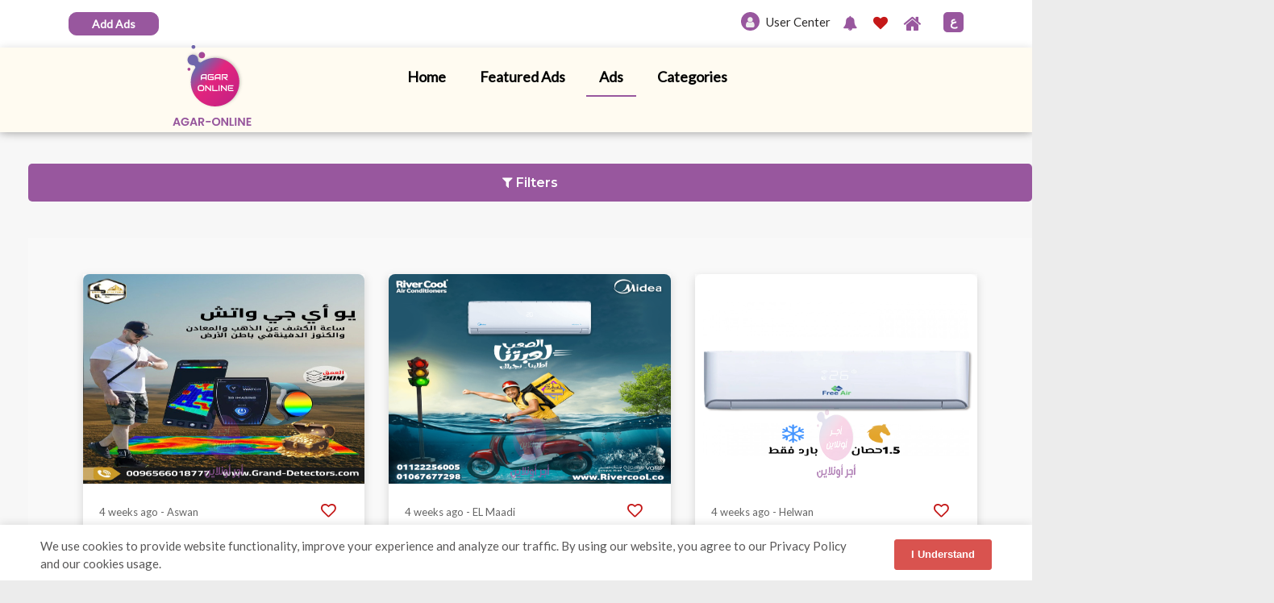

--- FILE ---
content_type: text/html; charset=UTF-8
request_url: https://agar-online.com/en/ADS
body_size: 11049
content:
<!-- Start Modal -->





<!DOCTYPE html>
<html lang="zxx">
<head>
    <title>اعلانات مبوبة مجانية - إعلن مجانا - إعلن من اي مكان - أنشر إعلانك الان مجانا | أجر اون لاين</title>

    <!-- META -->
    <meta charset="UTF-8">
    <meta http-equiv="x-ua-compatible" content="ie=edge">
    <meta name="viewport" content="width=device-width, initial-scale=1, shrink-to-fit=no">
    
    <meta name="google-site-verification" content="eoBxJH7D1O5LtwM7zPL7a_3Dztcetdshop3mvtyJtmY">
    <meta name="csrf-token" content="rpSqZW4gi8xSnSVoZZRsJXjeAR57vxY3ktSkLJOv" />

    <!-- FAVICON -->
    <link rel="stylesheet" href="https://agar-online.com/site/css/jquery-ui.css">
    <link rel="apple-touch-icon" sizes="180x180" href="/apple-touch-icon.png">
    <link rel="icon" type="image/png" sizes="32x32" href="https://agar-online.com/site/images/icon.png">
    <link rel="icon" type="image/png" sizes="16x16" href="https://agar-online.com/site/images/icon.png">
    <link rel="manifest" href="/site.webmanifest">
    <link rel="mask-icon" href="/safari-pinned-tab.svg" color="#274abb">
    <meta name="msapplication-TileColor" content="#274abb">
    <meta name="theme-color" content="#274abb">
    <!-- MS, fb & Whatsapp -->

    <!-- MS Tile - for Microsoft apps-->
    <meta name="msapplication-TileImage" content="/apple-touch-icon.png">

    <!-- fb & Whatsapp -->

    <!-- Site Name, Title, and Description to be displayed -->
    <meta property="og:site_name" content="اعلانات مبوبة مجانية - إعلن مجانا - إعلن من اي مكان - أنشر إعلانك الان مجانا | أجر اون لاين">
    <meta property="og:title" content="اعلانات مبوبة مجانية - إعلن مجانا - إعلن من اي مكان - أنشر إعلانك الان مجانا | أجر اون لاين">
    <meta property="og:description" content="عد موقع أجر أون لاين من المواقع الإلكترونية المتخصصة بالإعلانات المبوّبة التي تتيح للمستخدمين البحث بكل سهولة عن احتياجاتهم أو عرضها للبيع على الإنترنت.
فهنالك قائمة الاعلانات المبوّبة والتي تحتوي على العديد من الأقسام المهمّة مثل الإلكترونيات التي تفتح المجال للمستخدم إيجاد العديد من عروض البيع والشراء لجميع الأجهزة الإلكترونية بأنواعها مثل الطابعات والتلفاز وغيرها ، أجهزة الكمبيوتر والأجهزة المحمولة وألعاب الفيديو وغيرها الكثير.
نحن مصممون على تبسيط عملية بيع و تأجير العقارات مع امكانية التوفير عند إشتراكك في عروضنا الخاصة بالفرصة العقارية.">
    <meta property="og:updated_time" content="1769011573" />

    <!-- Image to display -->
    <!-- Replace   «example.com/image01.jpg» with your own -->
    <meta property="og:image" content="/apple-touch-icon.png">

    <!-- No need to change anything here -->
    <meta property="og:type" content="website" />
    <meta property="og:image:type" content="image/jpeg">

    <!-- Size of image. Any size up to 300. Anything above 300px will not work in WhatsApp -->
    <meta property="og:image:width" content="180">
    <meta property="og:image:height" content="180">

    <!-- Website to visit when clicked in fb or WhatsApp-->
    <meta property="og:url" content="https://agar-online.com/en/ADS">

    <!-- GOOGLE FONTS -->
    <link href="https://fonts.googleapis.com/css?family=Lato:300,300i,400,400i%7CMontserrat:600,800" rel="stylesheet">

    <!-- FONT AWESOME -->
    <link href="https://fastly.jsdelivr.net/npm/select2@4.1.0-rc.0/dist/css/select2.min.css" rel="stylesheet" />

    <link rel="stylesheet" href="https://agar-online.com/site/css/fontawesome-all.min.css">
    <link rel="stylesheet" href="https://agar-online.com/site/css/font-awesome.min.css">

    <!-- LEAFLET MAP -->
    <link rel="stylesheet" href="https://agar-online.com/site/css/leaflet.css">
    <link rel="stylesheet" href="https://agar-online.com/site/css/leaflet-gesture-handling.min.css">
    <link rel="stylesheet" href="https://agar-online.com/site/css/leaflet.markercluster.css">
    <link rel="stylesheet" href="https://agar-online.com/site/css/leaflet.markercluster.default.css">

    <!-- ARCHIVES CSS -->
    <link rel="stylesheet" href="https://agar-online.com/site/css/search.css">
    <link rel="stylesheet" href="https://agar-online.com/site/css/nice-select.css">
    <link rel="stylesheet" href="https://agar-online.com/site/css/bootstrap.min.css">
    <link rel="stylesheet" href="https://agar-online.com/site/css/owl.carousel.min.css">
    <link rel="stylesheet" href="https://agar-online.com/site/css/menu.min.css">
    <link rel="stylesheet" href="https://agar-online.com/site/css/slick.css">
    <link rel="stylesheet" href="https://agar-online.com/site/css/styles.min.css">
    <link rel="stylesheet" href="https://agar-online.com/site/css/custom.min.css">
    <link rel="stylesheet" href="https://agar-online.com/site/css/noty.css">


    <link rel="stylesheet" href="https://agar-online.com/site/css/matrix.css">

        





    <!-- The core Firebase JS SDK is always required and must be listed first -->
    <script src="https://www.gstatic.com/firebasejs/8.3.2/firebase-app.js"></script>
    <script src="https://www.gstatic.com/firebasejs/8.3.2/firebase-messaging.js"></script>
    <script src="https://unpkg.com/axios/dist/axios.min.js"></script>

    <!-- TODO: Add SDKs for Firebase products that you want to use
        https://firebase.google.com/docs/web/setup#available-libraries -->


    <script>
        // Your web app's Firebase configuration
        var firebaseConfig = {
            apiKey: "AIzaSyB0k1HLbpztP8eAqI2mK9maG5k6P6DKkMM",
            authDomain: "agar-online.firebaseapp.com",
            projectId: "agar-online",
            storageBucket: "agar-online.appspot.com",
            messagingSenderId: "704676162039",
            appId: "1:704676162039:web:0a249b0a8b57220fc826f2",
            measurementId: "G-JDL6X74WMS"
        };
        // Initialize Firebase
        firebase.initializeApp(firebaseConfig);

        const messaging = firebase.messaging();

        function initFirebaseMessagingRegistration() {
            messaging.requestPermission().then(function () {
                return messaging.getToken()
            }).then(function(token) {

                axios.post("https://agar-online.com/en/fcm-token",{
                    _method:"PATCH",
                    token
                }).then(({data})=>{
                    console.log(data)
                }).catch(({response:{data}})=>{
                    console.error(data)
                })

            }).catch(function (err) {
                console.log(`Token Error :: ${err}`);
            });
        }

        initFirebaseMessagingRegistration();

        messaging.onMessage(function({notification:{body,title}}){
            new Notification(title, {body});
        });
    </script>
<script async src="https://pagead2.googlesyndication.com/pagead/js/adsbygoogle.js?client=ca-pub-6840649469243723"
     crossorigin="anonymous"></script>
</head>

    <body class="inner-pages half-map-view dashboard-bd homepage-4 agents list">
    <!-- Wrapper -->
    <div id="wrapper">
        <!-- START SECTION HEADINGS -->
        <!-- Header Container
        ================================================== -->
        <div class="dash-content-wrap">
            <header id="header-container" class="db-top-header">
                 <!-- Topbar -->
              <div class="header-top">
                <div class="container">
                    <div class="top-info ">
                        <a class="supmit" href="https://agar-online.com/en/add-property">
                        Add Ads
                    </a>
                    </div>
                    <div class="top-social">
                       
                        <div class="login-wrap">
    <ul class="d-flex">
                    <li class="px-2">
                <a href="https://agar-online.com/login">
                    <i class="fa fa-user user_icon"></i> User Center
                </a>
            </li>
            <li class="px-2">
                <a href="javaScript::void();" title="Notifications" class="header-icon">
                    <i class="fa fa-bell header-icon-orange"></i>
                </a>
            </li>
            <li class="px-2">
                <a href="javaScript::void();" title="Bookmarks" class="header-icon">
                    <i class="fa fa-heart heart_icon "></i>
                </a>
            </li>
            
                
        <li class="px-2">
            <a href="https://agar-online.com/home" title="Home" class="header-icon">
                <i class="fa fa-home fa-lg"></i>
            </a>
        </li>
    </ul>
</div>


    <a href="https://agar-online.com/switch-lang/ar" class="lang-button ml-3">ع</a>

                    </div>
                </div>
            </div>
            <div class="clearfix"></div>
            <!-- Topbar / End -->
                <!-- Header -->
                <div id="header">
                    <div class="container-fluid">
                        <!-- Left Side Content -->
                        <div class="left-side">
                            <!-- Logo -->
                            <div id="logo" class="large-screen-logo logo_home">
                                <a href="https://agar-online.com"><img  src="https://agar-online.com/uploads/Setting/1756513987.png"   data-sticky-logo="https://agar-online.com/uploads/Setting/1756513987.png"   alt=""></a>

                               
                            </div>
                            <!-- Navigation -->
                            <div class="mmenu-trigger">
    <button class="hamburger hamburger--collapse" type="button">
        <i class="fa fa-bars"></i>
    </button>
</div>
<!-- Main Navigation -->
<nav id="navigation" class="style-1 head-tr">
    
            
    <ul id="responsive">
        <li ><a  href="https://agar-online.com">Home</a></li>
        <li ><a  href="https://agar-online.com/en/All-Feature-Ads">Featured Ads</a></li>
        <li ><a  class="home_active"  href="https://agar-online.com/en/All-ADS">Ads</a></li>
        <li ><a  href="https://agar-online.com/All-Categories">Categories</a></li>
            </ul>
</nav>
<div class="clearfix"></div>
                            <!-- Navigation / End -->
                        </div>
                        <!-- Left Side Content / End -->
                    </div>
                </div>
                <!-- Header / End -->
            </header>
        </div>
        <div class="clearfix"></div>
        <!-- Header Container / End -->


    <!-- Header Container / End -->

    <!-- START SECTION PROPERTIES LISTING -->
    <section class="properties-right featured portfolio blog google-map-right">
        <div class="container-fluid">
            <div class="row">
                <div class="pt-5 pr-0 col-lg-12 col-md-12 blog-pots fx-google-map-right pl-55 map_dev">
                    <div id="accordion" class="mb-5 text-center hidden-sm" role="tablist"
                         aria-multiselectable="true">
                        <div class="panel panel-default">
                            <h4 class="mb-0 panel-heading">
                                <a data-toggle="collapse" data-parent="#accordion" href="#tab">
                                    <i class="fa fa-filter"></i> Filters
                                </a>
                            </h4>
                            <div id="tab" class="panel-collapse collapse filter-panel">
                                <form action="https://agar-online.com/en/ADS" method="GET" id="filter-form">
                                    <div class="row">
                                        
                                        
                                        
                                        

                                        
                                        
                                        
                                        
                                        
                                        
                                        
                                        
                                        
                                        
                                        
                                        
                                        <div class="px-1 my-1 col-md-3">
                                            <div class="rld-single-select">
                                                <select name="category" class="select single-select select-sub_cat">
                                                    <option value="" disabled selected>Select Main Sub Category
                                                    </option>


                                                    

                                                </select>
                                            </div>
                                        </div>
                                        <div class="px-1 my-1 col-md-3">
                                            <div class="rld-single-select">

                                                <select name="SubCat" class="select single-select sub_sub_cat">
                                                    <option value="" disabled selected>Select Sub Category
                                                    </option>
                                                </select>
                                            </div>
                                        </div>

                                        <div class="px-1 my-1 col-md-3">
                                            <div class="rld-single-select">
                                                <select class="select single-select" name="sortPrice">
                                                    <option value=""  selected >
                                                        Sort By Price</option>
                                                    <option value="htl" >
                                                        Highest to lowest</option>
                                                    <option value="lth" >
                                                        Lowest to highest</option>
                                                </select>
                                            </div>
                                        </div>
                                        <div class="px-1 my-1 col-md-3">
                                            <div class="row">
                                                <div class="pl-3 pr-0 col-md-6">
                                                    <input type="number" name="priceFrom" min=""
                                                           class="form-control"
                                                           placeholder="Price From"
                                                           value="">
                                                </div>
                                                <div class="pl-0 pr-3 col-md-6">
                                                    <input type="number" name="priceTo" min=""
                                                           class="form-control"
                                                           placeholder="Price To"
                                                           value="">
                                                </div>
                                            </div>
                                        </div>

                                        <div class="px-1 my-1 col-md-3">
                                            <div class="rld-single-select">
                                                <select name="for" id="for" class="form-control select_cat_type" x-model="target"
                                                        data-refresh="#responsibility">
                                                    <option value="">For...</option>


                                                                                                            <option value="1">
                                                                                                                            For Rent
                                                            
                                                        </option>

                                                                                                            <option value="4">
                                                                                                                            For Sale
                                                            
                                                        </option>

                                                                                                            <option value="299">
                                                                                                                            Job Seekers
                                                            
                                                        </option>

                                                                                                            <option value="300">
                                                                                                                            request for rent
                                                            
                                                        </option>

                                                                                                            <option value="301">
                                                                                                                            request for sale
                                                            
                                                        </option>

                                                                                                            <option value="302">
                                                                                                                            job vacancies
                                                            
                                                        </option>

                                                                                                            <option value="303">
                                                                                                                            need service
                                                            
                                                        </option>

                                                                                                            <option value="304">
                                                                                                                            Cars For Sale
                                                            
                                                        </option>

                                                                                                            <option value="305">
                                                                                                                            Cars For Rent
                                                            
                                                        </option>

                                                                                                            <option value="306">
                                                                                                                            Used
                                                            
                                                        </option>

                                                                                                            <option value="307">
                                                                                                                            New
                                                            
                                                        </option>

                                                                                                            <option value="308">
                                                                                                                            test
                                                            
                                                        </option>

                                                                                                            <option value="309">
                                                                                                                            Offers
                                                            
                                                        </option>

                                                                                                            <option value="310">
                                                                                                                            Other
                                                            
                                                        </option>

                                                                                                            <option value="311">
                                                                                                                            cars
                                                            
                                                        </option>

                                                                                                            <option value="312">
                                                                                                                            Real state
                                                            
                                                        </option>

                                                                                                            <option value="313">
                                                                                                                            Furniture and furnishings
                                                            
                                                        </option>

                                                                                                            <option value="314">
                                                                                                                            Appliances and electronics
                                                            
                                                        </option>

                                                                                                            <option value="315">
                                                                                                                            Crafts, equipment and machines
                                                            
                                                        </option>

                                                                                                            <option value="316">
                                                                                                                            Clothes, gifts and accessories
                                                            
                                                        </option>

                                                                                                            <option value="317">
                                                                                                                            Cosmetics and detergents
                                                            
                                                        </option>

                                                                                                            <option value="318">
                                                                                                                            Shop
                                                            
                                                        </option>

                                                                                                    </select>
                                            </div>
                                        </div>
                                        <div class="px-1 my-1 col-md-3">
                                            <div class="rld-single-select">
                                                <select class="select single-select" name="date">
                                                    <option value=""  selected >
                                                        Date Posted</option>
                                                    <option value="all" >
                                                        All Times</option>
                                                    <option value="day" >
                                                        Past 24 hours</option>
                                                    <option value="week" >
                                                        Past Week</option>
                                                    <option value="month" >
                                                        Past Month</option>
                                                </select>
                                            </div>
                                        </div>
                                        <div class="px-1 my-1 col-md-3">
                                            <div class="rld-single-select">
                                                <select class="select single-select select-city-data" name="city">

                                                    <option value="">Choose City</option>
                                                                                                            <option value="1" >
                                                                                                                            Cairo
                                                                                                                    </option>
                                                                                                            <option value="2" >
                                                                                                                            Alex
                                                                                                                    </option>
                                                                                                            <option value="6" >
                                                                                                                            Giza
                                                                                                                    </option>
                                                                                                            <option value="3" >
                                                                                                                            Aswan
                                                                                                                    </option>
                                                                                                            <option value="7" >
                                                                                                                            Luxor
                                                                                                                    </option>
                                                                                                            <option value="8" >
                                                                                                                            EL Gharbia
                                                                                                                    </option>
                                                                                                            <option value="9" >
                                                                                                                            Dakahlia
                                                                                                                    </option>
                                                                                                            <option value="10" >
                                                                                                                            Damietta
                                                                                                                    </option>
                                                                                                            <option value="11" >
                                                                                                                            Ismailia
                                                                                                                    </option>
                                                                                                            <option value="12" >
                                                                                                                            Assiut
                                                                                                                    </option>
                                                                                                            <option value="13" >
                                                                                                                            EL Behira
                                                                                                                    </option>
                                                                                                            <option value="14" >
                                                                                                                            Beni Suef
                                                                                                                    </option>
                                                                                                            <option value="15" >
                                                                                                                            Port Said
                                                                                                                    </option>
                                                                                                            <option value="16" >
                                                                                                                            Faiyum
                                                                                                                    </option>
                                                                                                            <option value="17" >
                                                                                                                            Qalyubia
                                                                                                                    </option>
                                                                                                            <option value="18" >
                                                                                                                            AL Sharqia
                                                                                                                    </option>
                                                                                                            <option value="19" >
                                                                                                                            Suez
                                                                                                                    </option>
                                                                                                            <option value="20" >
                                                                                                                            Menoufia
                                                                                                                    </option>
                                                                                                            <option value="21" >
                                                                                                                            Matrouh
                                                                                                                    </option>
                                                                                                            <option value="22" >
                                                                                                                            New Valley
                                                                                                                    </option>
                                                                                                            <option value="23" >
                                                                                                                            Minya
                                                                                                                    </option>
                                                                                                            <option value="24" >
                                                                                                                            Qena
                                                                                                                    </option>
                                                                                                            <option value="25" >
                                                                                                                            Kafr ELSheikh
                                                                                                                    </option>
                                                                                                            <option value="26" >
                                                                                                                            Sohag
                                                                                                                    </option>
                                                                                                            <option value="27" >
                                                                                                                            North Sinai
                                                                                                                    </option>
                                                                                                            <option value="28" >
                                                                                                                            South Sinai
                                                                                                                    </option>
                                                                                                            <option value="29" >
                                                                                                                            Red Sea
                                                                                                                    </option>
                                                                                                    </select>

                                            </div>
                                        </div>
                                        <div class="px-1 my-1 col-md-3">
                                            <div class="rld-single-select">
                                                <select class="select single-select select-area" name="area">
                                                    <option value=""  selected >
                                                        Select Area</option>
                                                </select>
                                            </div>
                                        </div>


                                        <div class="my-1 col-xl-12 col-lg-12 col-md-12">
                                            <button class="btn btn-danger" type="button" id="reset-filters">
                                                CLEAR <i class="fa fa-ban"></i>
                                            </button>
                                            <button class="btn btn-success search-filter" type="button">
                                                SEARCH <i class="fa fa-search"></i>
                                            </button>
                                        </div>
                                    </div>
                                </form>
                            </div>
                        </div>
                    </div>

                    <section class="featured portfolio bshd p-5 bg-white-inner">

                        <div class="container">

                            <div class="row">
                                                                    <div class="item col-lg-4 col-md-6 col-xs-12 mb-5">
                                        
                                        <div class="project-single ads_income">
            <div class="project-inner project-head">
                <div class="homes">
                    <!-- homes img -->
                    <a href="https://agar-online.com/ADS/16744" class="homes-img">

                        <img  src="https://agar-online.com/uploads/properties/1766475978-يو اى جى واتش .jpeg"  alt="home-1" class="img-responsive img_po">
                    </a>
                </div>

            </div>
            <!-- homes content -->
            <div class="homes-content" style="height: 308px">
                <p class="homes-address mb-3">
                    <a href="https://agar-online.com/ADS/16744" tabindex="0">
                        <span> 4 weeks ago -   Aswan </span>
                    </a>
                    <a href="https://agar-online.com/ADS/16744" class="heart_property" tabindex="0">
                        <i class="far fa-heart"></i>
                    </a>
                </p>
                <!-- homes address -->
                <h3><a href="https://agar-online.com/ADS/16744">   جهاز UIG Watch كاشف المعادن الثمينة والفراغات </a></h3>
                <h3> <a href="JavaScript::void();">
                    <i class="far fa-user"></i>   grand detectors 
                    </a>
                </h3>
                <h3 class="title mt-3 title_price">
                    <a href="https://agar-online.com/ADS/16744" tabindex="0">EGP 1.00</a>
                </h3>
                <!-- homes List -->

                <div class="price-properties footer pt-3 pb-0">
                        
                        <div class="compare">
                            <a href="https://agar-online.com/login"   class="icon_data" title="Compare">
                                <i class="fa fa-whatsapp whatsapp"></i> whatsapp
                            </a>

                        </div>
                    





                        
                        <div class="compare">
                            <a  href="https://agar-online.com/login"   class="icon_data" title="Compare">
                                <i class="fa fa-phone phone"></i> phone
                            </a>

                        </div>
                    


                </div>
            </div>
        </div>




                                    </div>
                                                                    <div class="item col-lg-4 col-md-6 col-xs-12 mb-5">
                                        
                                        <div class="project-single ads_income">
            <div class="project-inner project-head">
                <div class="homes">
                    <!-- homes img -->
                    <a href="https://agar-online.com/ADS/16745" class="homes-img">

                        <img  src="https://agar-online.com/uploads/properties/1766479874-مييديا ا.png"  alt="home-1" class="img-responsive img_po">
                    </a>
                </div>

            </div>
            <!-- homes content -->
            <div class="homes-content" style="height: 308px">
                <p class="homes-address mb-3">
                    <a href="https://agar-online.com/ADS/16745" tabindex="0">
                        <span> 4 weeks ago -   EL Maadi </span>
                    </a>
                    <a href="https://agar-online.com/ADS/16745" class="heart_property" tabindex="0">
                        <i class="far fa-heart"></i>
                    </a>
                </p>
                <!-- homes address -->
                <h3><a href="https://agar-online.com/ADS/16745">   ميديا ميشن برو – أداء يعتمد عليه </a></h3>
                <h3> <a href="JavaScript::void();">
                    <i class="far fa-user"></i>   amira 
                    </a>
                </h3>
                <h3 class="title mt-3 title_price">
                    <a href="https://agar-online.com/ADS/16745" tabindex="0">EGP 18800.00</a>
                </h3>
                <!-- homes List -->

                <div class="price-properties footer pt-3 pb-0">
                        
                        <div class="compare">
                            <a href="https://agar-online.com/login"   class="icon_data" title="Compare">
                                <i class="fa fa-whatsapp whatsapp"></i> whatsapp
                            </a>

                        </div>
                    





                        
                        <div class="compare">
                            <a  href="https://agar-online.com/login"   class="icon_data" title="Compare">
                                <i class="fa fa-phone phone"></i> phone
                            </a>

                        </div>
                    


                </div>
            </div>
        </div>




                                    </div>
                                                                    <div class="item col-lg-4 col-md-6 col-xs-12 mb-5">
                                        
                                        <div class="project-single ads_income">
            <div class="project-inner project-head">
                <div class="homes">
                    <!-- homes img -->
                    <a href="https://agar-online.com/ADS/16746" class="homes-img">

                        <img  src="https://agar-online.com/uploads/properties/1766480074-2.png"  alt="home-1" class="img-responsive img_po">
                    </a>
                </div>

            </div>
            <!-- homes content -->
            <div class="homes-content" style="height: 308px">
                <p class="homes-address mb-3">
                    <a href="https://agar-online.com/ADS/16746" tabindex="0">
                        <span> 4 weeks ago -   Helwan </span>
                    </a>
                    <a href="https://agar-online.com/ADS/16746" class="heart_property" tabindex="0">
                        <i class="far fa-heart"></i>
                    </a>
                </p>
                <!-- homes address -->
                <h3><a href="https://agar-online.com/ADS/16746">   تكييف فري اير 1.5 حصان بارد فقط </a></h3>
                <h3> <a href="JavaScript::void();">
                    <i class="far fa-user"></i>   hager 
                    </a>
                </h3>
                <h3 class="title mt-3 title_price">
                    <a href="https://agar-online.com/ADS/16746" tabindex="0">EGP 16750.00</a>
                </h3>
                <!-- homes List -->

                <div class="price-properties footer pt-3 pb-0">
                        
                        <div class="compare">
                            <a href="https://agar-online.com/login"   class="icon_data" title="Compare">
                                <i class="fa fa-whatsapp whatsapp"></i> whatsapp
                            </a>

                        </div>
                    





                        
                        <div class="compare">
                            <a  href="https://agar-online.com/login"   class="icon_data" title="Compare">
                                <i class="fa fa-phone phone"></i> phone
                            </a>

                        </div>
                    


                </div>
            </div>
        </div>




                                    </div>
                                                                    <div class="item col-lg-4 col-md-6 col-xs-12 mb-5">
                                        
                                        <div class="project-single ads_income">
            <div class="project-inner project-head">
                <div class="homes">
                    <!-- homes img -->
                    <a href="https://agar-online.com/ADS/16747" class="homes-img">

                        <img  src="https://agar-online.com/uploads/properties/1766480417-تكييف فري اير 26-8 اطلب من الواتساب.png"  alt="home-1" class="img-responsive img_po">
                    </a>
                </div>

            </div>
            <!-- homes content -->
            <div class="homes-content" style="height: 308px">
                <p class="homes-address mb-3">
                    <a href="https://agar-online.com/ADS/16747" tabindex="0">
                        <span> 4 weeks ago -   EL Maadi </span>
                    </a>
                    <a href="https://agar-online.com/ADS/16747" class="heart_property" tabindex="0">
                        <i class="far fa-heart"></i>
                    </a>
                </p>
                <!-- homes address -->
                <h3><a href="https://agar-online.com/ADS/16747">   أسعار تكييف Free Air 2.25 حصان بارد فقط </a></h3>
                <h3> <a href="JavaScript::void();">
                    <i class="far fa-user"></i>   منة مؤمن 
                    </a>
                </h3>
                <h3 class="title mt-3 title_price">
                    <a href="https://agar-online.com/ADS/16747" tabindex="0">EGP 100.00</a>
                </h3>
                <!-- homes List -->

                <div class="price-properties footer pt-3 pb-0">
                        
                        <div class="compare">
                            <a href="https://agar-online.com/login"   class="icon_data" title="Compare">
                                <i class="fa fa-whatsapp whatsapp"></i> whatsapp
                            </a>

                        </div>
                    





                        
                        <div class="compare">
                            <a  href="https://agar-online.com/login"   class="icon_data" title="Compare">
                                <i class="fa fa-phone phone"></i> phone
                            </a>

                        </div>
                    


                </div>
            </div>
        </div>




                                    </div>
                                                                    <div class="item col-lg-4 col-md-6 col-xs-12 mb-5">
                                        
                                        <div class="project-single ads_income">
            <div class="project-inner project-head">
                <div class="homes">
                    <!-- homes img -->
                    <a href="https://agar-online.com/ADS/16748" class="homes-img">

                        <img  src="https://agar-online.com/uploads/properties/1766480738-فري اير تهع.png"  alt="home-1" class="img-responsive img_po">
                    </a>
                </div>

            </div>
            <!-- homes content -->
            <div class="homes-content" style="height: 308px">
                <p class="homes-address mb-3">
                    <a href="https://agar-online.com/ADS/16748" tabindex="0">
                        <span> 4 weeks ago -   EL Maadi </span>
                    </a>
                    <a href="https://agar-online.com/ADS/16748" class="heart_property" tabindex="0">
                        <i class="far fa-heart"></i>
                    </a>
                </p>
                <!-- homes address -->
                <h3><a href="https://agar-online.com/ADS/16748">   فري إير – حل مناسب لكل المساحات </a></h3>
                <h3> <a href="JavaScript::void();">
                    <i class="far fa-user"></i>   amira 
                    </a>
                </h3>
                <h3 class="title mt-3 title_price">
                    <a href="https://agar-online.com/ADS/16748" tabindex="0">EGP 18000.00</a>
                </h3>
                <!-- homes List -->

                <div class="price-properties footer pt-3 pb-0">
                        
                        <div class="compare">
                            <a href="https://agar-online.com/login"   class="icon_data" title="Compare">
                                <i class="fa fa-whatsapp whatsapp"></i> whatsapp
                            </a>

                        </div>
                    





                        


                </div>
            </div>
        </div>




                                    </div>
                                                                    <div class="item col-lg-4 col-md-6 col-xs-12 mb-5">
                                        
                                        <div class="project-single ads_income">
            <div class="project-inner project-head">
                <div class="homes">
                    <!-- homes img -->
                    <a href="https://agar-online.com/ADS/16797" class="homes-img">

                        <img  src="https://agar-online.com/uploads/properties/1766572508-كاريير22-4.png"  alt="home-1" class="img-responsive img_po">
                    </a>
                </div>

            </div>
            <!-- homes content -->
            <div class="homes-content" style="height: 308px">
                <p class="homes-address mb-3">
                    <a href="https://agar-online.com/ADS/16797" tabindex="0">
                        <span> 4 weeks ago -   EL Maadi </span>
                    </a>
                    <a href="https://agar-online.com/ADS/16797" class="heart_property" tabindex="0">
                        <i class="far fa-heart"></i>
                    </a>
                </p>
                <!-- homes address -->
                <h3><a href="https://agar-online.com/ADS/16797">   اسعار تكييف كاريير 1.5 حصان </a></h3>
                <h3> <a href="JavaScript::void();">
                    <i class="far fa-user"></i>   سيليا 
                    </a>
                </h3>
                <h3 class="title mt-3 title_price">
                    <a href="https://agar-online.com/ADS/16797" tabindex="0">EGP 100.00</a>
                </h3>
                <!-- homes List -->

                <div class="price-properties footer pt-3 pb-0">
                        
                        <div class="compare">
                            <a href="https://agar-online.com/login"   class="icon_data" title="Compare">
                                <i class="fa fa-whatsapp whatsapp"></i> whatsapp
                            </a>

                        </div>
                    





                        
                        <div class="compare">
                            <a  href="https://agar-online.com/login"   class="icon_data" title="Compare">
                                <i class="fa fa-phone phone"></i> phone
                            </a>

                        </div>
                    


                </div>
            </div>
        </div>




                                    </div>
                                                                    <div class="item col-lg-4 col-md-6 col-xs-12 mb-5">
                                        
                                        <div class="project-single ads_income">
            <div class="project-inner project-head">
                <div class="homes">
                    <!-- homes img -->
                    <a href="https://agar-online.com/ADS/16805" class="homes-img">

                        <img  src="https://agar-online.com/uploads/properties/1766573935-290908764_158642223402985_7673150690998953816_n.png"  alt="home-1" class="img-responsive img_po">
                    </a>
                </div>

            </div>
            <!-- homes content -->
            <div class="homes-content" style="height: 308px">
                <p class="homes-address mb-3">
                    <a href="https://agar-online.com/ADS/16805" tabindex="0">
                        <span> 4 weeks ago -   EL Maadi </span>
                    </a>
                    <a href="https://agar-online.com/ADS/16805" class="heart_property" tabindex="0">
                        <i class="far fa-heart"></i>
                    </a>
                </p>
                <!-- homes address -->
                <h3><a href="https://agar-online.com/ADS/16805">   سعر تكييف فريش 1.5 حصان بارد فقط </a></h3>
                <h3> <a href="JavaScript::void();">
                    <i class="far fa-user"></i>   شيماء 
                    </a>
                </h3>
                <h3 class="title mt-3 title_price">
                    <a href="https://agar-online.com/ADS/16805" tabindex="0">EGP 2.00</a>
                </h3>
                <!-- homes List -->

                <div class="price-properties footer pt-3 pb-0">
                        





                        
                        <div class="compare">
                            <a  href="https://agar-online.com/login"   class="icon_data" title="Compare">
                                <i class="fa fa-phone phone"></i> phone
                            </a>

                        </div>
                    


                </div>
            </div>
        </div>




                                    </div>
                                                                    <div class="item col-lg-4 col-md-6 col-xs-12 mb-5">
                                        
                                        <div class="project-single ads_income">
            <div class="project-inner project-head">
                <div class="homes">
                    <!-- homes img -->
                    <a href="https://agar-online.com/ADS/16808" class="homes-img">

                        <img  src="https://agar-online.com/uploads/properties/1766574493-فري اير حطمت الاسعار.png"  alt="home-1" class="img-responsive img_po">
                    </a>
                </div>

            </div>
            <!-- homes content -->
            <div class="homes-content" style="height: 308px">
                <p class="homes-address mb-3">
                    <a href="https://agar-online.com/ADS/16808" tabindex="0">
                        <span> 4 weeks ago -   EL Maadi </span>
                    </a>
                    <a href="https://agar-online.com/ADS/16808" class="heart_property" tabindex="0">
                        <i class="far fa-heart"></i>
                    </a>
                </p>
                <!-- homes address -->
                <h3><a href="https://agar-online.com/ADS/16808">   اسعار تكييف free Air 2.25 حصان بارد ساخن </a></h3>
                <h3> <a href="JavaScript::void();">
                    <i class="far fa-user"></i>   سيليا 
                    </a>
                </h3>
                <h3 class="title mt-3 title_price">
                    <a href="https://agar-online.com/ADS/16808" tabindex="0">EGP 1000.00</a>
                </h3>
                <!-- homes List -->

                <div class="price-properties footer pt-3 pb-0">
                        
                        <div class="compare">
                            <a href="https://agar-online.com/login"   class="icon_data" title="Compare">
                                <i class="fa fa-whatsapp whatsapp"></i> whatsapp
                            </a>

                        </div>
                    





                        
                        <div class="compare">
                            <a  href="https://agar-online.com/login"   class="icon_data" title="Compare">
                                <i class="fa fa-phone phone"></i> phone
                            </a>

                        </div>
                    


                </div>
            </div>
        </div>




                                    </div>
                                                                    <div class="item col-lg-4 col-md-6 col-xs-12 mb-5">
                                        
                                        <div class="project-single ads_income">
            <div class="project-inner project-head">
                <div class="homes">
                    <!-- homes img -->
                    <a href="https://agar-online.com/ADS/16811" class="homes-img">

                        <img  src="https://agar-online.com/uploads/properties/1766575029-Picture1.jpg"  alt="home-1" class="img-responsive img_po">
                    </a>
                </div>

            </div>
            <!-- homes content -->
            <div class="homes-content" style="height: 308px">
                <p class="homes-address mb-3">
                    <a href="https://agar-online.com/ADS/16811" tabindex="0">
                        <span> 4 weeks ago -   Haram </span>
                    </a>
                    <a href="https://agar-online.com/ADS/16811" class="heart_property" tabindex="0">
                        <i class="far fa-heart"></i>
                    </a>
                </p>
                <!-- homes address -->
                <h3><a href="https://agar-online.com/ADS/16811">   رقم توكيل ثلاجات سامسونج المعتمد في أوسيم 01207619993 </a></h3>
                <h3> <a href="JavaScript::void();">
                    <i class="far fa-user"></i>   صيانه اجهزة منزلية 
                    </a>
                </h3>
                <h3 class="title mt-3 title_price">
                    <a href="https://agar-online.com/ADS/16811" tabindex="0">EGP 180.00</a>
                </h3>
                <!-- homes List -->

                <div class="price-properties footer pt-3 pb-0">
                        
                        <div class="compare">
                            <a href="https://agar-online.com/login"   class="icon_data" title="Compare">
                                <i class="fa fa-whatsapp whatsapp"></i> whatsapp
                            </a>

                        </div>
                    





                        
                        <div class="compare">
                            <a  href="https://agar-online.com/login"   class="icon_data" title="Compare">
                                <i class="fa fa-phone phone"></i> phone
                            </a>

                        </div>
                    


                </div>
            </div>
        </div>




                                    </div>
                                                                    <div class="item col-lg-4 col-md-6 col-xs-12 mb-5">
                                        
                                        <div class="project-single ads_income">
            <div class="project-inner project-head">
                <div class="homes">
                    <!-- homes img -->
                    <a href="https://agar-online.com/ADS/16813" class="homes-img">

                        <img  src="https://agar-online.com/uploads/properties/1766576073-01BY.jpg"  alt="home-1" class="img-responsive img_po">
                    </a>
                </div>

            </div>
            <!-- homes content -->
            <div class="homes-content" style="height: 308px">
                <p class="homes-address mb-3">
                    <a href="https://agar-online.com/ADS/16813" tabindex="0">
                        <span> 4 weeks ago -   EL Sheikh Zayed </span>
                    </a>
                    <a href="https://agar-online.com/ADS/16813" class="heart_property" tabindex="0">
                        <i class="far fa-heart"></i>
                    </a>
                </p>
                <!-- homes address -->
                <h3><a href="https://agar-online.com/ADS/16813">   HAVRE... عنوان الفخامة والحياة الراقية في قلب الشيخ زايد الجديدة. </a></h3>
                <h3> <a href="JavaScript::void();">
                    <i class="far fa-user"></i>   Digitance 
                    </a>
                </h3>
                <h3 class="title mt-3 title_price">
                    <a href="https://agar-online.com/ADS/16813" tabindex="0">EGP 10500000.00</a>
                </h3>
                <!-- homes List -->

                <div class="price-properties footer pt-3 pb-0">
                        
                        <div class="compare">
                            <a href="https://agar-online.com/login"   class="icon_data" title="Compare">
                                <i class="fa fa-whatsapp whatsapp"></i> whatsapp
                            </a>

                        </div>
                    





                        
                        <div class="compare">
                            <a  href="https://agar-online.com/login"   class="icon_data" title="Compare">
                                <i class="fa fa-phone phone"></i> phone
                            </a>

                        </div>
                    


                </div>
            </div>
        </div>




                                    </div>
                                
                            </div>
                        </div>
                    </section>

                    <nav aria-label="..." class="pt-5">
    <ul class="pagination mt-0">
        <li class="page-item  disabled">
            <a class="page-link" href="https://agar-online.com/en/ADS?page=1" tabindex="-1">
                Previous
            </a>
        </li>

                    <li class="page-item  active">
                <a class="page-link" href="https://agar-online.com/en/ADS?page=1">1</a>
            </li>
                    <li class="page-item ">
                <a class="page-link" href="https://agar-online.com/en/ADS?page=2">2</a>
            </li>
                    <li class="page-item ">
                <a class="page-link" href="https://agar-online.com/en/ADS?page=3">3</a>
            </li>
                    <li class="page-item ">
                <a class="page-link" href="https://agar-online.com/en/ADS?page=4">4</a>
            </li>
                    <li class="page-item ">
                <a class="page-link" href="https://agar-online.com/en/ADS?page=5">5</a>
            </li>
                    <li class="page-item ">
                <a class="page-link" href="https://agar-online.com/en/ADS?page=6">6</a>
            </li>
                    <li class="page-item ">
                <a class="page-link" href="https://agar-online.com/en/ADS?page=7">7</a>
            </li>
                    <li class="page-item ">
                <a class="page-link" href="https://agar-online.com/en/ADS?page=8">8</a>
            </li>
                    <li class="page-item ">
                <a class="page-link" href="https://agar-online.com/en/ADS?page=9">9</a>
            </li>
                    <li class="page-item ">
                <a class="page-link" href="https://agar-online.com/en/ADS?page=10">10</a>
            </li>
                    <li class="page-item ">
                <a class="page-link" href="https://agar-online.com/en/ADS?page=11">11</a>
            </li>
                    <li class="page-item ">
                <a class="page-link" href="https://agar-online.com/en/ADS?page=12">12</a>
            </li>
                    <li class="page-item ">
                <a class="page-link" href="https://agar-online.com/en/ADS?page=13">13</a>
            </li>
                    <li class="page-item ">
                <a class="page-link" href="https://agar-online.com/en/ADS?page=14">14</a>
            </li>
                    <li class="page-item ">
                <a class="page-link" href="https://agar-online.com/en/ADS?page=15">15</a>
            </li>
                    <li class="page-item ">
                <a class="page-link" href="https://agar-online.com/en/ADS?page=16">16</a>
            </li>
                    <li class="page-item ">
                <a class="page-link" href="https://agar-online.com/en/ADS?page=17">17</a>
            </li>
                    <li class="page-item ">
                <a class="page-link" href="https://agar-online.com/en/ADS?page=18">18</a>
            </li>
                    <li class="page-item ">
                <a class="page-link" href="https://agar-online.com/en/ADS?page=19">19</a>
            </li>
                    <li class="page-item ">
                <a class="page-link" href="https://agar-online.com/en/ADS?page=20">20</a>
            </li>
                    <li class="page-item ">
                <a class="page-link" href="https://agar-online.com/en/ADS?page=21">21</a>
            </li>
                    <li class="page-item ">
                <a class="page-link" href="https://agar-online.com/en/ADS?page=22">22</a>
            </li>
                    <li class="page-item ">
                <a class="page-link" href="https://agar-online.com/en/ADS?page=23">23</a>
            </li>
                    <li class="page-item ">
                <a class="page-link" href="https://agar-online.com/en/ADS?page=24">24</a>
            </li>
                    <li class="page-item ">
                <a class="page-link" href="https://agar-online.com/en/ADS?page=25">25</a>
            </li>
                    <li class="page-item ">
                <a class="page-link" href="https://agar-online.com/en/ADS?page=26">26</a>
            </li>
                    <li class="page-item ">
                <a class="page-link" href="https://agar-online.com/en/ADS?page=27">27</a>
            </li>
                    <li class="page-item ">
                <a class="page-link" href="https://agar-online.com/en/ADS?page=28">28</a>
            </li>
                    <li class="page-item ">
                <a class="page-link" href="https://agar-online.com/en/ADS?page=29">29</a>
            </li>
                    <li class="page-item ">
                <a class="page-link" href="https://agar-online.com/en/ADS?page=30">30</a>
            </li>
                    <li class="page-item ">
                <a class="page-link" href="https://agar-online.com/en/ADS?page=31">31</a>
            </li>
                    <li class="page-item ">
                <a class="page-link" href="https://agar-online.com/en/ADS?page=32">32</a>
            </li>
                    <li class="page-item ">
                <a class="page-link" href="https://agar-online.com/en/ADS?page=33">33</a>
            </li>
                    <li class="page-item ">
                <a class="page-link" href="https://agar-online.com/en/ADS?page=34">34</a>
            </li>
                    <li class="page-item ">
                <a class="page-link" href="https://agar-online.com/en/ADS?page=35">35</a>
            </li>
                    <li class="page-item ">
                <a class="page-link" href="https://agar-online.com/en/ADS?page=36">36</a>
            </li>
                    <li class="page-item ">
                <a class="page-link" href="https://agar-online.com/en/ADS?page=37">37</a>
            </li>
                    <li class="page-item ">
                <a class="page-link" href="https://agar-online.com/en/ADS?page=38">38</a>
            </li>
                    <li class="page-item ">
                <a class="page-link" href="https://agar-online.com/en/ADS?page=39">39</a>
            </li>
                    <li class="page-item ">
                <a class="page-link" href="https://agar-online.com/en/ADS?page=40">40</a>
            </li>
                    <li class="page-item ">
                <a class="page-link" href="https://agar-online.com/en/ADS?page=41">41</a>
            </li>
                    <li class="page-item ">
                <a class="page-link" href="https://agar-online.com/en/ADS?page=42">42</a>
            </li>
                    <li class="page-item ">
                <a class="page-link" href="https://agar-online.com/en/ADS?page=43">43</a>
            </li>
        
        <li class="page-item ">
            <a class="page-link" href="https://agar-online.com/en/ADS?page=2" tabindex="-1">
                Next
            </a>
        </li>
    </ul>
</nav>

                </div>

            </div>
        </div>
    </section>
    <!-- END SECTION PROPERTIES LISTING -->

    <!-- START FOOTER -->
<footer class="first-footer">
    <div class="second-footer icons-footer">
        <div class="text-center row">
            <div class="col-md-6 col-12">
                <span>
                   <a href="https://apps.apple.com/app/agar-online/id6443878002" target="_blank">
                        <img src="https://agar-online.com/site/images/icons/appstore.png" alt="appstore">
                    </a>
                    <a href="https://play.google.com/store/apps/details?id=com.mc.agar_online" target="_blank">
                        <img src="https://agar-online.com/site/images/icons/playstore.png" alt="playstore">
                    </a>
                </span>
            </div>
            <div class="col-md-6 col-12">
                <nav class="social-icons">
                                            <a href="https://www.facebook.com/profile.php?id=100087174980612">
                            <span class="fab fa-facebook"></span>
                        </a>
                                    </nav>
            </div>
        </div>
    </div>
    <div class="top-footer">
        <div class="container">
            <div class="row">
                <div class="col-lg-3 col-md-6">
                    <div class="netabout">
                        <a href="https://agar-online.com" class="logo">
                            <img  src="https://agar-online.com/uploads/Setting/1756513987.png"  alt="netcom">
                        </a>
                        <p class="text-justify">
                                                            Agar Online is one of the websites specialized in classified ads that allow users to easily search for their needs or offer them f
                                                        <a href="https://agar-online.com/About-Us">
                                ...See More
                            </a>
                        </p>
                    </div>
                    <div class="contactus hidden-sm">
                        <ul>
                            <li>
                                <div class="info">
                                    <i class="fa fa-map-marker" aria-hidden="true"></i>
                                    <p class="in-p">Heliopolis -Cairo, Egypt</p>
                                </div>
                            </li>
                            <li>
                                <div class="info">
                                    <i class="fa fa-whatsapp" aria-hidden="true"></i>
                                    <p class="in-p">‎01030073210</p>
                                </div>
                            </li>
                            <li>
                                <div class="info">
                                    <i class="fa fa-envelope" aria-hidden="true"></i>
                                    <p class="in-p ti"><a href="/cdn-cgi/l/email-protection" class="__cf_email__" data-cfemail="35464045455a47417554525447185a5b595c5b501b565a58">[email&#160;protected]</a></p>
                                </div>
                            </li>
                        </ul>
                    </div>
                </div>
                <div class="col-lg-2 col-md-5 hidden-sm">
                    <div class="navigation">
                        <h3>Links</h3>
                        <div class="nav-footer">
                            <ul>



















                                <li ><a href="https://agar-online.com/en/All-Feature-Ads">Featured Ads</a></li>
                                <li ><a href="https://agar-online.com/en/All-ADS">Ads</a></li>
                                <li ><a href="https://agar-online.com/All-Categories">Categories</a></li>
                                <li><a href="https://agar-online.com/Contact-Us">Contact</a></li>



                            </ul>
                        </div>
                    </div>
                </div>
                <div class="col-lg-4 col-md-7 hidden-sm inner-pages">
                    <div class="widget">
                        <h3>Latest Ads</h3>
                        <div class="recent-post footer-recent-post">
                                                            <div class="mt-3 recent-main">
                                    <div class="recent-img">
                                        <a href="https://agar-online.com/en/ADS/17309">
                                            <img src="https://agar-online.com/uploads/properties/1767704833-g 2 8.jpg" alt="">
                                        </a>
                                    </div>
                                    <div class="info-img">
                                        <a href="https://agar-online.com/en/ADS/17309">
                                            <h6>جهاز ZKTeco G2 - الحل الأمثل لإدارة الحضور والانصر</h6>
                                            <p>
                                                                                                    10
                                                     EGP
                                                                                            </p>
                                            <p>
                                                <i class="fa fa-clock"></i>
                                                <span>2 weeks ago</span>
                                            </p>
                                        </a>
                                    </div>
                                </div>
                                                            <div class="mt-3 recent-main">
                                    <div class="recent-img">
                                        <a href="https://agar-online.com/en/ADS/17308">
                                            <img src="https://agar-online.com/uploads/properties/1767704749-g1 حضور وانصراف.jpg" alt="">
                                        </a>
                                    </div>
                                    <div class="info-img">
                                        <a href="https://agar-online.com/en/ADS/17308">
                                            <h6>وداعاً للبصمة الورقية! تحكم كامل بحضور موظفيك مع Z</h6>
                                            <p>
                                                                                                    10
                                                     EGP
                                                                                            </p>
                                            <p>
                                                <i class="fa fa-clock"></i>
                                                <span>2 weeks ago</span>
                                            </p>
                                        </a>
                                    </div>
                                </div>
                                                            <div class="mt-3 recent-main">
                                    <div class="recent-img">
                                        <a href="https://agar-online.com/en/ADS/17307">
                                            <img src="https://agar-online.com/uploads/properties/1767704714-12 (1).png" alt="">
                                        </a>
                                    </div>
                                    <div class="info-img">
                                        <a href="https://agar-online.com/en/ADS/17307">
                                            <h6>كاريير اوبتيماكس برو بارد ساخن 1.5 حصان تربو وديجي</h6>
                                            <p>
                                                                                                    22,500
                                                     EGP
                                                                                            </p>
                                            <p>
                                                <i class="fa fa-clock"></i>
                                                <span>2 weeks ago</span>
                                            </p>
                                        </a>
                                    </div>
                                </div>
                                                            <div class="mt-3 recent-main">
                                    <div class="recent-img">
                                        <a href="https://agar-online.com/en/ADS/17306">
                                            <img src="https://agar-online.com/uploads/properties/1767703706-02.png" alt="">
                                        </a>
                                    </div>
                                    <div class="info-img">
                                        <a href="https://agar-online.com/en/ADS/17306">
                                            <h6>حرارة الصيف أو برد الشتاء مش مشكلة مع فري إير إنفر</h6>
                                            <p>
                                                                                                    2
                                                     EGP
                                                                                            </p>
                                            <p>
                                                <i class="fa fa-clock"></i>
                                                <span>2 weeks ago</span>
                                            </p>
                                        </a>
                                    </div>
                                </div>
                                                    </div>
                    </div>
                </div>
                <div class="text-left col-lg-3 col-md-6">
                    <div class="newsletters">
                        <h3>Newsletters</h3>
                        <p>Sign Up for Our Newsletter to get Latest Updates and Offers. Subscribe to receive news in your inbox.</p>
                    </div>
                    <form class="bloq-email mailchimp form-inline" action="https://agar-online.com/en/subscribe" method="post">
                        <input type="hidden" name="_token" value="rpSqZW4gi8xSnSVoZZRsJXjeAR57vxY3ktSkLJOv">                        <label for="subscribeEmail" class="error"></label>
                        <div class="email" style="height: auto">
                            <input type="email" id="subscribeEmail" name="email" required
                                placeholder="Enter Your Email">
                            <input type="submit" value="Subscribe">
                            <p class="subscription-success"></p>
                        </div>
                    </form>
                      <div class="mt-3 text-center">

                            <img src="https://agar-online.com/uploads/Setting/1666264318.png" alt="Redirects to aqar app.">
                    </div>
                </div>
            </div>
        </div>
    </div>
    <div class="text-center second-footer">
        <div class="container">
            <p class="w-100">
                Designed & developed by <a target='_blank' href='http://matrixclouds.com' style='color:#b4c9ef'>Matrix Clouds</a>  2022 © All rights reserved- Agar-Online 2022</b>
            </p>
        </div>
    </div>
</footer>

<a data-scroll href="#wrapper" class="go-up"><i class="fa fa-angle-double-up" aria-hidden="true"></i></a>
	<div id="cookies_banner">
		<div id="cookies_container">
			<div class="cookies_text">
			  We use cookies to provide website functionality, improve your experience and analyze our traffic. By using our website, you agree to our Privacy Policy and our cookies usage.
			</div>
			<div class="cookies_actions">
				<form action="https://agar-online.com/Cookies-Agree" method="post" id="coookies_form">
					<input type="hidden" name="_token" value="rpSqZW4gi8xSnSVoZZRsJXjeAR57vxY3ktSkLJOv">
					<button type="submit" class="btn btn-sm btn-danger">I Understand </button>
				</form>
			</div>
		</div>
	</div>
<!-- END FOOTER -->

<!-- START PRELOADER -->
<div id="preloader">
    <div id="status">
        <div class="status-mes"></div>
    </div>
</div>
<!-- END PRELOADER -->

<!-- START MODALS -->
    <div class="modal" tabindex="-1" role="dialog" id="social-modal">
        <div class="modal-dialog" role="document">
            <div class="modal-content">
                <div class="modal-body">
                    <b>
                        I Agree To The 
                        <a href="https://agar-online.com/Usage-Agreement" target="_blank">
                            Usage Agreement
                        </a>
                        By continuing you will receive a verification code to your phone number by SMS. Message and data rates may apply.
                    </b>
                </div>
                <div class="modal-footer">
                    <button type="button" class="btn btn-secondary" data-dismiss="modal">
                        Close
                    </button>
                    <a href="#" class="btn btn-primary" id="social-login-link">
                        Login
                    </a>
                </div>
            </div>
        </div>
    </div>
<!-- END MODALS -->
<!-- Snap Pixel Code -->
<script data-cfasync="false" src="/cdn-cgi/scripts/5c5dd728/cloudflare-static/email-decode.min.js"></script><script type='text/javascript'>
    (function(e, t, n) {
        if (e.snaptr) return;
        var a = e.snaptr = function() {
            a.handleRequest ? a.handleRequest.apply(a, arguments) : a.queue.push(arguments)
        };
        a.queue = [];
        var s = 'script';
        r = t.createElement(s);
        r.async = !0;
        r.src = n;
        var u = t.getElementsByTagName(s)[0];
        u.parentNode.insertBefore(r, u);
    })(window, document,
        'https://sc-static.net/scevent.min.js');

    snaptr('init', '52dc79f5-3307-4775-ad0d-081919fc59c4', {
        'user_email': '_INSERT_USER_EMAIL_'
    });

    snaptr('track', 'PAGE_VIEW');
</script>
<!-- End Snap Pixel Code -->
<!-- Facebook Pixel Code -->

<script>
    ! function(f, b, e, v, n, t, s) {
        if (f.fbq) return;
        n = f.fbq = function() {
            n.callMethod ?
                n.callMethod.apply(n, arguments) : n.queue.push(arguments)
        };
        if (!f._fbq) f._fbq = n;
        n.push = n;
        n.loaded = !0;
        n.version = '2.0';
        n.queue = [];
        t = b.createElement(e);
        t.async = !0;
        t.src = v;
        s = b.getElementsByTagName(e)[0];
        s.parentNode.insertBefore(t, s)
    }(window, document, 'script',
        'https://connect.facebook.net/en_US/fbevents.js');
    fbq('init', '568801344261110');
    fbq('track', 'PageView');
</script>
<noscript><img height="1" width="1" style="display:none"
        src="https://www.facebook.com/tr?id=568801344261110&ev=PageView&noscript=1" /></noscript>
<!-- End Facebook Pixel Code -->


    
    <!-- Global site tag (gtag.js) - Google Analytics -->
    <script async src="https://www.googletagmanager.com/gtag/js?id=G-C87292CDSV"></script>
    <script>
        window.dataLayer = window.dataLayer || [];

        function gtag() {
            dataLayer.push(arguments);
        }
        gtag('js', new Date());

        gtag('config', 'G-C87292CDSV');
    </script>


<!-- ARCHIVES JS -->
<script src="https://agar-online.com/site/js/jquery.min.js"></script>
<script src="https://agar-online.com/site/js/jquery-ui.js"></script>
<script src="https://cdn.jsdelivr.net/npm/select2@4.1.0-rc.0/dist/js/select2.min.js"></script>

<script>
    $(document).ready(function() {
    $('.js-example-basic-single').select2();
});
</script>
<script src="https://agar-online.com/site/js/tether.min.js"></script>
<script src="https://agar-online.com/site/js/moment.js"></script>
<script src="https://agar-online.com/site/js/bootstrap.min.js"></script>
<script src="https://agar-online.com/site/js/mmenu.min.js"></script>
<script src="https://agar-online.com/site/js/mmenu.js"></script>
<script src="https://agar-online.com/site/js/smooth-scroll.min.js"></script>
<script src="https://agar-online.com/site/js/search.js"></script>
<script src="https://agar-online.com/site/js/nice-select.js"></script>
<script src="https://agar-online.com/site/js/owl.carousel.js"></script>
<script src="https://agar-online.com/site/js/noty.min.js"></script>
<script src="https://agar-online.com/site/js/slick.min.js"></script>

<!-- ARCHIVES JS -->
<script src="https://agar-online.com/site/js/leaflet.js"></script>
<script src="https://agar-online.com/site/js/leaflet-gesture-handling.min.js"></script>
<script src="https://agar-online.com/site/js/leaflet-providers.js"></script>
<script src="https://agar-online.com/site/js/leaflet.markercluster.js"></script>
<script src="https://agar-online.com/site/js/map-property.js"></script>
<script src="https://agar-online.com/site/js/inner.js"></script>
<script src="https://agar-online.com/site/js/custom.js"></script>
<script>
    $('.slick-lancers').slick({
        infinite: false,
        slidesToShow: 4,
        slidesToScroll: 1,
        dots: true,
        arrows: false,
        adaptiveHeight: true,
        responsive: [{
            breakpoint: 1292,
            settings: {
                slidesToShow: 2,
                slidesToScroll: 2,
                dots: true,
                arrows: false
            }
        }, {
            breakpoint: 993,
            settings: {
                slidesToShow: 2,
                slidesToScroll: 2,
                dots: true,
                arrows: false
            }
        }, {
            breakpoint: 769,
            settings: {
                slidesToShow: 1,
                slidesToScroll: 1,
                dots: true,
                arrows: false
            }
        }]
    });

</script>


<!-- SESSION -->


<script>
    $(window).on('scroll load', function() {
        $("#header.cloned #logo img").attr("src", $('#header #logo img').attr('data-sticky-logo'));
    });
</script>

<!-- MAIN JS -->
<script src="https://agar-online.com/site/js/script.js"></script>

        <script>
        /* ************** */
        $(document).ready(function() {


            // $('.select-cat').on('change', function() {
            //         $.ajax({
            //                 url: url + '/sub_cats/' + 2,
            //                 method: 'GET',
            //             })
            //             .done(function(response) {
            //                 var content = '';
            //
            //                 content += `
            //                 <option value="0">${response.placeholder}</option>
            //             `;
            //
            //             $.each(response.cats, function(i, val) {
            //                 content += `
            //                 <option value="${val.id}">${(response.lang == 'en')? val.name_en : val.name_ar}</option>
            //             `;
            //             });
            //
            //             $('.select-sub_cat').html(content);
            //             $('.select-sub_cat').niceSelect('update');
            //         });
            // });

            /* ************** */
            $('.select-sub_cat').on('change', function() {
                $.ajax({
                    url: url + '/sub_sub_cats/' + $(this).val(),
                    method: 'GET',
                })
                    .done(function(response) {
                        var content = '';

                        content += `
                            <option value="">${response.placeholder}</option>
                        `;

                        $.each(response.cats, function(i, val) {
                            content += `
                            <option value="${val.id}">${(response.lang == 'en')? val.name_en : val.name_ar}</option>
                        `;
                        });

                        $('.sub_sub_cat').html(content);
                        $('.sub_sub_cat').niceSelect('update');
                    });

            });
        });

        /* *************** */




    </script>
    <script>
        $(document).ready(function() {
            $('.select-city-data').on('change', function() {

                $.ajax({
                    url: url + '/areas/' + $(this).val(),
                    method: 'GET',
                })
                    .done(function(response) {
                        var content = '';

                        content += `
                            <option value="">${response.placeholder}</option>
                        `;

                        $.each(response.areas, function(i, val) {
                            content += `
                                <option value="${val.id}">${(response.lang == 'en')? val.name_en : val.name_ar}</option>
                            `;
                        });

                        $('.select-area').html(content);
                        $('.select-area').niceSelect('update');
                    });
            });

        });

    </script>

    <script>
        function loginOrCancelModal() {
            $('#please-login-modal').modal('show');
        }

        function activateModal() {
            $('#please-activate-modal').modal('show');
        }
    </script>

    
    
</div>
<!-- Wrapper / End -->
<script defer src="https://static.cloudflareinsights.com/beacon.min.js/vcd15cbe7772f49c399c6a5babf22c1241717689176015" integrity="sha512-ZpsOmlRQV6y907TI0dKBHq9Md29nnaEIPlkf84rnaERnq6zvWvPUqr2ft8M1aS28oN72PdrCzSjY4U6VaAw1EQ==" data-cf-beacon='{"version":"2024.11.0","token":"495d462258b44219b93795f06c318ec2","r":1,"server_timing":{"name":{"cfCacheStatus":true,"cfEdge":true,"cfExtPri":true,"cfL4":true,"cfOrigin":true,"cfSpeedBrain":true},"location_startswith":null}}' crossorigin="anonymous"></script>
</body>

</html>


--- FILE ---
content_type: text/html; charset=utf-8
request_url: https://www.google.com/recaptcha/api2/aframe
body_size: 265
content:
<!DOCTYPE HTML><html><head><meta http-equiv="content-type" content="text/html; charset=UTF-8"></head><body><script nonce="F6ficZarT554g5H1Ks4p6g">/** Anti-fraud and anti-abuse applications only. See google.com/recaptcha */ try{var clients={'sodar':'https://pagead2.googlesyndication.com/pagead/sodar?'};window.addEventListener("message",function(a){try{if(a.source===window.parent){var b=JSON.parse(a.data);var c=clients[b['id']];if(c){var d=document.createElement('img');d.src=c+b['params']+'&rc='+(localStorage.getItem("rc::a")?sessionStorage.getItem("rc::b"):"");window.document.body.appendChild(d);sessionStorage.setItem("rc::e",parseInt(sessionStorage.getItem("rc::e")||0)+1);localStorage.setItem("rc::h",'1769011579723');}}}catch(b){}});window.parent.postMessage("_grecaptcha_ready", "*");}catch(b){}</script></body></html>

--- FILE ---
content_type: text/css
request_url: https://agar-online.com/site/css/nice-select.css
body_size: 576
content:
/**
* Nice Select Css
*/

.nice-select {
    -webkit-tap-highlight-color: transparent;
    background-color: #fff;
    border-radius: 5px;
    border: 1px solid #e8e8e8;
    box-sizing: border-box;
    clear: both;
    cursor: pointer;
    display: block;
    float: left;
    font-family: inherit;
    font-size: 14px;
    font-weight: 400;
    height: 42px;
    line-height: 40px;
    outline: 0;
    padding-left: 18px;
    padding-right: 30px;
    position: relative;
    text-align: left!important;
    -webkit-transition: all .2s ease-in-out;
    transition: all .2s ease-in-out;
    -webkit-user-select: none;
    -moz-user-select: none;
    -ms-user-select: none;
    user-select: none;
    white-space: nowrap;
    width: auto
}
.nice-select:hover {
    border-color: #dbdbdb
}
.nice-select.open,
.nice-select:active,
.nice-select:focus {
    border-color: #999
}
.nice-select:after {
    border-bottom: 2px solid #999;
    border-right: 2px solid #999;
    content: '';
    display: block;
    height: 5px;
    margin-top: -4px;
    pointer-events: none;
    position: absolute;
    right: 12px;
    top: 50%;
    -webkit-transform-origin: 66% 66%;
    -ms-transform-origin: 66% 66%;
    transform-origin: 66% 66%;
    -webkit-transform: rotate(45deg);
    -ms-transform: rotate(45deg);
    transform: rotate(45deg);
    -webkit-transition: all .15s ease-in-out;
    transition: all .15s ease-in-out;
    width: 5px
}
.nice-select.open:after {
    -webkit-transform: rotate(-135deg);
    -ms-transform: rotate(-135deg);
    transform: rotate(-135deg)
}
.nice-select.open .list {
    opacity: 1;
    pointer-events: auto;
    -webkit-transform: scale(1) translateY(0);
    -ms-transform: scale(1) translateY(0);
    transform: scale(1) translateY(0)
}
.nice-select.disabled {
    border-color: #ededed;
    color: #999;
    pointer-events: none
}
.nice-select.disabled:after {
    border-color: $color-gray80
}
.nice-select.wide {
    width: 100%
}
.nice-select.wide .list {
    left: 0!important;
    right: 0!important
}
.nice-select.right {
    float: right
}
.nice-select.right .list {
    left: auto;
    right: 0
}
.nice-select.small {
    font-size: 12px;
    height: 36px;
    line-height: 34px
}
.nice-select.small:after {
    height: 4px;
    width: 4px
}
.nice-select.small .option {
    line-height: 34px;
    min-height: 34px
}
.nice-select .list {
    background-color: #fff;
    border-radius: 5px;
    box-shadow: 0 0 0 1px rgba(68, 68, 68, .11);
    box-sizing: border-box;
    margin-top: 4px;
    opacity: 0;
    overflow-y: scroll;
    padding: 0;
    pointer-events: none;
    position: absolute;
    top: 100%;
    left: 0;
    -webkit-transform-origin: 50% 0;
    -ms-transform-origin: 50% 0;
    transform-origin: 50% 0;
    -webkit-transform: scale(.75) translateY(-21px);
    -ms-transform: scale(.75) translateY(-21px);
    transform: scale(.75) translateY(-21px);
    -webkit-transition: all .2s cubic-bezier(.5, 0, 0, 1.25), opacity .15s ease-out;
    transition: all .2s cubic-bezier(.5, 0, 0, 1.25), opacity .15s ease-out;
    z-index: 900;
}
.nice-select .list:hover .option:not(:hover) {
    background-color: transparent!important
}
.nice-select .option {
    cursor: pointer;
    font-weight: 400;
    line-height: 40px;
    list-style: none;
    min-height: 40px;
    outline: 0;
    padding-left: 18px;
    padding-right: 29px;
    text-align: left;
    -webkit-transition: all .2s;
    transition: all .2s
}
.nice-select .option.focus,
.nice-select .option.selected.focus,
.nice-select .option:hover {
    background-color: #f6f6f6
}
.nice-select .option.selected {
    font-weight: 700
}
.nice-select .option.disabled {
    background-color: transparent;
    color: #999;
    cursor: default
}
.no-csspointerevents .nice-select .list {
    display: none
}
.no-csspointerevents .nice-select.open .list {
    display: block
}
i {
    display: list-item;
    text-align: -webkit-match-parent;
}

/*# sourceMappingURL=nice-select.min.css.map */

--- FILE ---
content_type: text/css
request_url: https://agar-online.com/site/css/styles.min.css
body_size: 40996
content:
html{font-size:15px}body{font-family:Lato,sans-serif;font-size:15px;font-weight:400;color:#666;overflow-x:hidden!important}p{line-height:26px}h1{font-family:Montserrat,sans-serif;font-size:3.5rem;font-weight:800;margin-bottom:1.2rem;text-transform:uppercase}sup{color:red}h2{font-family:Montserrat,sans-serif;color:#222;font-size:2rem;font-weight:800;text-transform:uppercase}h2 span{font-weight:600;color:#274abb}h3{font-size:18px;color:#333;font-weight:600}h4{font-family:Montserrat,sans-serif;font-size:18px;color:#333;font-weight:600}h5{color:#444}.top-headings-section{padding-bottom:2rem}.top-headings-section p{margin-left:auto;margin-right:auto;font-weight:400;color:#555;max-width:550px}.top-headings-section h2::after{display:block;height:3px;font-weight:700;background-color:#274abb;content:" ";width:100px;margin:0 auto;margin-top:.5rem;margin-bottom:1.5rem}::after,::before{-webkit-box-sizing:border-box;box-sizing:border-box}.section-title{padding-left:35px;position:relative;margin-bottom:2.5rem}.section-title:before{top:0;left:0;bottom:0;width:15px;content:'';border-radius:3px;position:absolute;background-color:#274abb}.section-title h3{font-size:18px;color:#111;text-transform:uppercase}.section-title h2{font-size:28px;color:#274abb;text-transform:uppercase}.section-title.col-md-5{margin-left:1rem}img{display:inline-block;max-width:100%;height:auto}.bg-white{background:#fff!important}.bg-gray{background:#f7f7f7!important}.header-top{background:#274abb;color:#7f8997;display:block;padding:1rem 0}.header.head-tr{position:absolute;width:100%;z-index:99999}.header-top.head-tr{background:rgba(255,255,255,.06);color:#7f8997;display:block;padding:1rem 0}@media screen and (max-width:767px){.header-top{padding:0}}.header-top .container{display:-webkit-box;display:-ms-flexbox;display:flex;-webkit-box-pack:justify;-ms-flex-pack:justify;justify-content:space-between;margin-left:auto}.header-top .the-top{display:-webkit-box;display:-ms-flexbox;display:flex;-webkit-box-pack:justify;-ms-flex-pack:justify;justify-content:space-between;padding-right:60px;padding-left:60px}.top-info{display:-webkit-box;display:-ms-flexbox;display:flex}.header-top p{margin-right:2rem;color:#fff;font-size:13px;font-weight:400;margin-bottom:0}.header-top p i{color:#fff;margin-right:.5rem;font-size:1.3rem}.top-social{display:-webkit-box;display:-ms-flexbox;display:flex}.top-social .login-wrap ul{-webkit-box-pack:end;-ms-flex-pack:end;justify-content:flex-end;list-style:none;margin-bottom:0}.top-social .login-wrap ul li{padding:0 10px;position:relative}.top-social .login-wrap ul li a{color:#fff;text-decoration:none;-webkit-transition:all .5s ease;transition:all .5s ease}.top-social .login-wrap ul li a:hover{color:#fff}.top-social .login-wrap ul li a i{margin-right:5px}.header-top .social-icons{text-align:right;margin-left:.6rem}.header-top .social-icons i{line-height:26px;font-size:1.2rem;margin-right:1rem;-webkit-transition:all .5s ease;transition:all .5s ease}.social-icons-header .fa-facebook{color:#fff}.social-icons-header .fa-twitter{color:#fff}.social-icons-header .fa-google-plus{color:#fff}.social-icons-header .fa-linkedin{color:#fff}.social-icons-header .fa-skype{color:#fff}.header-top .social-icons:hover{color:#274abb}.header-top .dropdown{display:inline-block;background:0 0}.header-top .dropdown button{background:transparent none repeat scroll 0 0;border:medium none;color:#fff;-webkit-transition:all .4s ease 0s;transition:all .4s ease 0s}.header-top .dropdown button:hover{color:#fff}.header-top .dropdown .dropdown-menu{border-radius:0;left:auto;margin:0;min-width:250px;padding:0;position:absolute;right:0;z-index:9999999}.header-top .dropdown-menu img{margin-right:5px}.header-top .dropdown-menu li{color:#333;cursor:pointer;padding:5px 10px}.header-top .dropdown-menu li:hover{background:#eee none repeat scroll 0 0}.heading{background:#121b22;color:#fff;position:relative;padding:1rem 0;-webkit-transition:all .5s ease;transition:all .5s ease}.sticky,.sticky.head-tr{-webkit-animation:.6s ease-in-out 0s normal none 1 running fadeInDown;animation:.6s ease-in-out 0s normal none 1 running fadeInDown;background:#121b22 none repeat scroll 0 0;left:0;margin:auto;position:fixed;top:0;width:100%;z-index:99999}@media screen and (max-width:991px){.heading.head-tr{background:rgba(255,255,255,.06);padding-bottom:0}.header.head-tr #main-menu{background:#fff;width:100%}.header.head-tr #main-menu .po a::after,.header.head-tr #main-menu ul a{color:#000!important}.sticky.head-tr{background:#121b22 none repeat scroll 0 0}.header.head-tr .heading .logo img{padding-left:15px;padding-bottom:1rem}.header.head-tr .button-menu{padding-right:18px!important}.heading.head-tr .container{padding-left:0;padding-right:0}.header.head-tr .button-menu,.header.head-tr .search-button{margin-bottom:1rem!important}}.heading .container{display:-webkit-box;display:-ms-flexbox;display:flex;-webkit-box-align:center;-ms-flex-align:center;align-items:center;-ms-flex-wrap:wrap;flex-wrap:wrap}.heading .logo img{width:60px}@media screen and (max-width:414px){.heading .logo img{width:60px}}@media screen and (max-width:575px){.header.head-tr #bloq-search{padding-left:15px;padding-right:15px}.tp-caption.slid-2{padding-top:7.7rem}}.button-menu,.search-button{border:0;font-size:1.5rem;margin:0;padding:0 .5rem;background:0 0;color:#fff}.button-menu:focus,.search-button:focus{outline:0}.search-button{color:#fff;margin-left:auto;margin-right:.8rem}.get-quote{background:#fff;margin-left:2rem;color:#333;padding:1rem;-webkit-box-ordinal-group:5;-ms-flex-order:4;order:4;border-radius:5px;-webkit-transition:all .5s ease;transition:all .5s ease}.get-quote:hover{background:#fff;color:#fff!important}.get-quote p{text-transform:capitalize;margin:0;font-weight:600}.get-quote a{text-decoration:none;color:#333;-webkit-transition:all .5s ease;transition:all .5s ease}.get-quote a:hover{color:#274abb}#bloq-search{-webkit-box-flex:1;-ms-flex:1 1 100%;flex:1 1 100%}.bloq-search{display:-webkit-box;display:-ms-flexbox;display:flex;height:3rem;margin:1.3rem 0;z-index:1}.bloq-search input[type=text]{border:1px solid #274abb;border-radius:5px 0 0 5px;margin-bottom:0;padding:1rem;-webkit-box-flex:1;-ms-flex:1 1 auto;flex:1 1 auto}.bloq-search input[type=submit]{-webkit-box-flex:1;-ms-flex:1 1 auto;flex:1 1 auto;border:0;width:auto;border-radius:0 5px 5px 0;background:#274abb;color:#fff;cursor:pointer;margin-bottom:0;padding:0 1rem;-webkit-transition:all .5s ease;transition:all .5s ease}.bloq-search input[type=submit]:hover{background:#121b22;color:#fff}#main-menu{-webkit-box-flex:1;-ms-flex:1 1 100%;flex:1 1 100%}#main-menu ul{padding:0;list-style:none;margin:1rem 0 0 0}#main-menu ul a{display:block;padding:.8rem 0;text-align:center;color:#fff;text-transform:uppercase;border-top:1px solid #e5e5e5;text-decoration:none}#main-menu ul a:hover,#main-menu ul li.active a{color:#274abb}#main-menu .card{background:0 0}#main-menu .card a:hover{background:0 0}#main-menu .po a::after{content:"\f0d7";font-family:FontAwesome;color:#fff;margin-left:.3rem}.text-heading{display:-webkit-box;display:-ms-flexbox;display:flex;-webkit-box-flex:1;-ms-flex:1 1 auto;flex:1 1 auto;-webkit-box-align:center;-ms-flex-align:center;align-items:center}.arrow-down a{display:inline-block;color:#fff;font-size:3rem;-webkit-animation:animate-arrow 2s ease-in-out infinite;animation:animate-arrow 2s ease-in-out infinite}@-webkit-keyframes animate-arrow{from{-webkit-transform:translateY(0);transform:translateY(0)}50%{-webkit-transform:translateY(6px);transform:translateY(6px)}to{-webkit-transform:translateY(0);transform:translateY(0)}}@keyframes animate-arrow{from{-webkit-transform:translateY(0);transform:translateY(0)}50%{-webkit-transform:translateY(6px);transform:translateY(6px)}to{-webkit-transform:translateY(0);transform:translateY(0)}}.rev_slider_wrapper{width:100%}.slotholder{position:relative}.slotholder:after{background:rgba(0,0,0,.2);width:100%;height:100%;content:"";position:absolute;left:0;top:0;bottom:0;pointer-events:none}.tp-leftarrow{-webkit-transition:all .5s ease;transition:all .5s ease}.tp-leftarrow:hover{background:#274abb}.tp-rightarrow{-webkit-transition:all .5s ease;transition:all .5s ease}.tp-rightarrow:hover{background:#274abb}.tp-parallax-wrap{top:10px}.tp-bannertimer{z-index:21}.mfp-close-btn-in .mfp-close{color:#fff;font-size:48px}.mfp-bg{z-index:1112}.mfp-wrap{z-index:1113}.rev_slider a{-webkit-box-shadow:none;box-shadow:none}.text-theme-colored2{color:#0098ef!important}.tp-caption.font-p{font-family:Lato,sans-serif;font-size:16px;font-weight:400}@media screen and (max-width:496px){.tp-caption.font-p{margin-top:.8rem}}.btn-default.btn-theme-colored2{color:#fff;font-weight:600;background-color:#121b22;border-color:#fff;font-size:16px;padding:13px 32px;margin-top:.8rem;margin-right:1rem;line-height:1.3;-webkit-transition:all .5s ease;transition:all .5s ease}.btn-default.btn-theme-colored2:hover{background:#274abb;color:#fff;border-color:#fff}.btn-dark.btn-theme-colored{color:#fff;background-color:#274abb;border-color:#fff;font-size:16px;font-weight:600;padding:13px 32px;margin-top:.8rem;line-height:1.3;-webkit-transition:all .5s ease;transition:all .5s ease}.btn-dark.btn-theme-colored:hover{background:#121b22;color:#fff;border-color:#fff}.bg-1{background:#274abb;color:#fff;display:inline-block;-webkit-box-pack:start;-ms-flex-pack:start;justify-content:flex-start;margin:0}.bg-2{background:#fff;color:#000;margin-top:2rem;display:-webkit-box;display:-ms-flexbox;display:flex;-webkit-box-pack:start;-ms-flex-pack:start;justify-content:flex-start}.bg-3{background:0 0;color:#e54242;display:-webkit-box;display:-ms-flexbox;display:flex;-webkit-box-pack:center;-ms-flex-pack:center;justify-content:center;margin:0}.bg-4{background:0 0;color:#fff;margin-top:2rem;display:-webkit-box;display:-ms-flexbox;display:flex;-webkit-box-pack:center;-ms-flex-pack:center;justify-content:center}.box .button{float:left;min-width:150px;max-width:250px;display:block;margin-bottom:0;padding:1em 2em;border:2px solid;background:0 0;color:inherit;vertical-align:middle;position:relative;z-index:1;-webkit-backface-visibility:hidden;-moz-osx-font-smoothing:grayscale}.button:focus{outline:0}.button>span{vertical-align:middle}.bg-1 .button{color:#fff;border-color:#fff}.bg-2 .button{color:#000!important;border-color:#274abb}.bg-2 .button:hover{color:#fff!important}.bg-4 .button{color:#fff;border-color:transparent}.bg-3 .button{color:#274abb;border-color:#274abb}.bg-3 .button:hover{border-color:#274abb;color:#fff}@media screen and (max-width:768px){.bg-3{padding-top:1rem}}.button--size-s{font-size:15px;font-weight:700}.button--size-m{font-size:16px}.button--size-l{font-size:18px}.button--text-upper{letter-spacing:2px;text-transform:uppercase}.button--text-thin{font-weight:300}.button--text-medium{font-weight:500}.button--text-thick{font-weight:600}.button--round-s{border-radius:5px}.button--round-m{border-radius:15px}.button--round-l{border-radius:40px}.button--border-thin{border:1px solid}.button--border-medium{border:2px solid}.button--border-thick{border:3px solid}.button--wayra{overflow:hidden;cursor:pointer;width:210px;-webkit-transition:border-color .3s,color .3s;transition:border-color .3s,color .3s;-webkit-transition-timing-function:cubic-bezier(.2,1,.3,1);transition-timing-function:cubic-bezier(.2,1,.3,1)}.button--wayra::before{content:'';position:absolute;top:0;left:0;width:150%;height:100%;background:#274abb;z-index:-1;-webkit-transform:rotate3d(0,0,1,-45deg) translate3d(0,-3em,0);transform:rotate3d(0,0,1,-45deg) translate3d(0,-3em,0);-webkit-transform-origin:0 100%;transform-origin:0 100%;-webkit-transition:opacity .3s,background-color .3s,-webkit-transform .3s;transition:opacity .3s,background-color .3s,-webkit-transform .3s;transition:transform .3s,opacity .3s,background-color .3s;transition:transform .3s,opacity .3s,background-color .3s,-webkit-transform .3s}.button--wayra:hover{color:#fff;border-color:#fff}.button--wayra.button--inverted:hover{color:#fff;border-color:#274abb}.button--wayra:hover::before{opacity:1;background-color:#274abb;-webkit-transform:rotate3d(0,0,1,0deg);transform:rotate3d(0,0,1,0deg);-webkit-transition-timing-function:cubic-bezier(.2,1,.3,1);transition-timing-function:cubic-bezier(.2,1,.3,1)}.button--wayra.button--inverted:hover::before{background-color:#274abb}.portfolio .box a{background:#121b22;text-decoration:none;text-align:center}.button--moema{padding:1.5em 3em;border-radius:50px;background:#7986cb;color:#fff;-webkit-transition:background-color .3s,color .3s;transition:background-color .3s,color .3s}.button--moema.button--inverted{background:#eceff1;color:#37474f}.button--moema::before{content:'';position:absolute;top:-20px;left:-20px;bottom:-20px;right:-20px;background:inherit;border-radius:50px;z-index:-1;opacity:.4;-webkit-transform:scale3d(.8,.5,1);transform:scale3d(.8,.5,1)}.button--moema:hover{-webkit-transition:background-color .1s .3s,color .1s .3s;transition:background-color .1s .3s,color .1s .3s;color:#eceff1;background-color:#3f51b5;-webkit-animation:anim-moema-1 .3s forwards;animation:anim-moema-1 .3s forwards}.button--moema.button--inverted:hover{color:#eceff1;background-color:#7986cb}.button--moema:hover::before{-webkit-animation:anim-moema-2 .3s .3s forwards;animation:anim-moema-2 .3s .3s forwards}@-webkit-keyframes anim-moema-1{60%{-webkit-transform:scale3d(.8,.8,1);transform:scale3d(.8,.8,1)}85%{-webkit-transform:scale3d(1.1,1.1,1);transform:scale3d(1.1,1.1,1)}100%{-webkit-transform:scale3d(1,1,1);transform:scale3d(1,1,1)}}@keyframes anim-moema-1{60%{-webkit-transform:scale3d(.8,.8,1);transform:scale3d(.8,.8,1)}85%{-webkit-transform:scale3d(1.1,1.1,1);transform:scale3d(1.1,1.1,1)}100%{-webkit-transform:scale3d(1,1,1);transform:scale3d(1,1,1)}}@-webkit-keyframes anim-moema-2{to{opacity:0;-webkit-transform:scale3d(1,1,1);transform:scale3d(1,1,1)}}@keyframes anim-moema-2{to{opacity:0;-webkit-transform:scale3d(1,1,1);transform:scale3d(1,1,1)}}section.recently.portfolio{padding:6rem 0;background:#f7f7f7}.portfolio .sec-title{margin-left:0}.portfolio .sec-title h2 span{font-weight:600;color:#111}.portfolio .sec-title h2{color:#274abb;margin-bottom:.5rem}.homes.no-mb{margin-bottom:0}.homes-img{display:block;-webkit-transition:-webkit-transform .6s ease-in;transition:-webkit-transform .6s ease-in;transition:transform .6s ease-in;transition:transform .6s ease-in,-webkit-transform .6s ease-in}.homes,.homes-img{position:relative;overflow:hidden}.homes-tag.featured{width:84px!important;background:#18ba60!important}.recently .homes .button{font-size:13px;font-weight:600;padding:6px 14px;border-radius:2px;color:#fff;border:none;background-color:#274abb;display:inline-block;z-index:99}.recently .homes-tag.featured{left:15px;margin-top:15px}.recently .homes-price,.recently .homes-tag{position:absolute;z-index:99}.recently .homes-tag.sale{background:#e54242!important;width:84px!important;height:31px}.recently .homes-tag.sale{right:15px;margin-top:15px;top:0}.recently .homes-tag.sale.rent{background:#ffb200!important;color:#fff;z-index:99}.recently .price-properties{display:-webkit-box;display:-ms-flexbox;display:flex;-webkit-box-pack:justify;-ms-flex-pack:justify;justify-content:space-between;padding-bottom:1rem}.recently .compare{margin-top:1.1rem;line-height:0}.recently .compare a{margin-right:1.5rem}.recently .compare a:last-child{margin-right:0}.recently .compare i{font-size:1rem;-webkit-transition:all .5s ease;transition:all .5s ease}.recently .fa-exchange-alt{color:#666}.recently .fa-exchange-alt:hover{color:#18ba60}.recently .fa-share-alt{color:#666}.recently .fa-share-alt:hover{color:#ffb200}.recently .fa-heart-o{color:#666}.recently .fa-heart-o:hover{color:#e54242}.recently .homes-price{color:#fff;font-size:13px!important;font-weight:600;padding:6px 14px;border-radius:2px;background:#3a2c5f;bottom:15px;left:15px;z-index:99}.recently .homes-content{background:#fff!important;padding:20px 20px!important}.recently .homes-content h3.title a{font-size:1.1rem;font-weight:600;color:#666;text-transform:uppercase;text-decoration:none}.recently .homes-content h3{font-size:1.2rem;font-weight:600;color:#444;margin-bottom:3px}.price-properties h3{margin-bottom:0}.recently .homes-content .homes-address{margin-top:0}.recently .homes-content .homes-address .fa-map-marker{font-size:1rem;text-decoration:none;color:#18ba60}.recently .homes-content .homes-address a span{font-size:13px;font-weight:400;margin:0 0 1px;text-decoration:none}.recently .homes-address span{color:#666}.recently .homes-content .homes-address a i{margin-right:10px}.recently .homes-content .homes-list{padding:0;margin:0}.recently .homes-content .homes-list li{width:45%;float:left;font-size:14px;line-height:40px;list-style:none;color:#274abb}.recently .homes-content .homes-list li i{font-size:1rem;margin-right:5px;color:#274abb}.recently .homes-content .homes-list span{color:#666}.recently.portfolio .item{padding-bottom:0}.recently.portfolio .homes{margin-bottom:0}.recently .footer{background:0 0;border-top:1px solid #ebebeb;padding-top:1rem;font-size:13px;color:#666}.recently .footer a{color:#666;text-decoration:none}.recently .footer span{float:right}.recently .footer i{margin-right:5px;font-size:1rem;color:#666}.hidden.photo-gallery{position:absolute;bottom:0;width:100%;left:0;z-index:10;opacity:0;visibility:hidden;-webkit-transition:all .3s;transition:all .3s}.recently .project-single{position:relative;overflow:hidden;-webkit-transition:all .4s ease;transition:all .4s ease;-webkit-box-shadow:0 4px 12px rgba(0,0,0,.15);box-shadow:0 4px 12px rgba(0,0,0,.15)}.recently .project-inner{position:relative;overflow:hidden}.recently .project-head{position:relative;text-align:center}.recently .project-head:before{position:absolute;top:0;left:0;width:100%;height:100%;content:"";opacity:0;z-index:33;background:#121b22;color:#fff;text-align:center;-webkit-transition:all .5s ease;transition:all .5s ease}.recently .project-single:hover .project-head:before{opacity:.8}.recently .project-head img{width:100%;z-index:2}.recently .project-bottom{text-align:center;padding:10px 0 0;position:absolute;width:100%;text-align:left;z-index:333;text-align:center;top:50%;margin-top:-23.5px}.recently .project-bottom h4{text-transform:uppercase;font-size:19px;font-weight:800;color:#fff;opacity:0;visibility:hidden;-webkit-transition:all .5s ease;transition:all .5s ease}.recently .project-bottom h4:before{position:absolute;left:0;bottom:0;content:""}.recently .project-single:hover .project-bottom h4{opacity:1;visibility:visible}.recently .project-bottom h4 a{color:#fff;text-decoration:none}.recently .project-bottom h4 span{display:block;color:#fff;font-size:14px;margin-top:10px;font-weight:400}.recently .button-effect{position:absolute;text-align:left;bottom:0;right:0;z-index:33;background:0 0;-webkit-transform:translateX(100%);transform:translateX(100%);opacity:0;visibility:hidden;padding:8px 15px;border-radius:20px 0 0 0;-webkit-transition:all .4s ease;transition:all .4s ease;margin-bottom:.7rem}.recently .project-single:hover .button-effect{opacity:1;visibility:visible;-webkit-transform:translateX(0);transform:translateX(0)}.recently .button-effect .btn{display:inline-block;color:#fff;-webkit-box-shadow:none;box-shadow:none;padding:0;margin-right:15px;border-radius:100%;width:31px;height:31px;line-height:31px;background:#fff;z-index:99}.recently .button-effect .btn:hover{color:#fff}.recently .button-effect .btn:last-child{margin:0}.recently .load-button{margin-top:50px}.recently .load-button .btn{padding:14px 30px;color:#fff;font-weight:500;border:none;-webkit-transition:all .4s ease;transition:all .4s ease;margin:0}.recently .load-button .btn:hover{background:#353535}.recently .button-effect .fa-link:before{content:"\f0c1";font-family:FontAwesome;color:#000}.recently .button-effect .fa-video:before{content:"\f03d";font-family:FontAwesome;color:#000}.recently .button-effect .fa-photo:before{content:"\f03e";font-family:FontAwesome;color:#000}.recently.portfolio .item{padding-bottom:0}.recently.portfolio .project-single{margin-bottom:0;-webkit-box-shadow:none;box-shadow:none}.recently.portfolio.bshd .project-single{-webkit-box-shadow:0 4px 12px rgba(0,0,0,.15);box-shadow:0 4px 12px rgba(0,0,0,.15)}.listing-hidden-content.blue{background:#274abb}.slick-next,.slick-prev{font-size:0;line-height:0;position:absolute;top:50%;display:block;padding:0;-webkit-transform:translate(0,-50%);transform:translate(0,-50%);cursor:pointer;border:none;outline:0;background-color:#121b22;border-radius:4px;width:48px;height:48px;display:block;top:calc(50% - 15px);-webkit-transform:translateY(-50%);transform:translateY(-50%);-webkit-transition:.3s;transition:.3s;-webkit-box-shadow:0 3px 12px rgba(0,0,0,.15);box-shadow:0 3px 12px rgba(0,0,0,.15);z-index:10}.slick-next:hover,.slick-prev:hover{color:transparent;outline:0;background:#274abb}.slick-next:hover:before,.slick-prev:hover:before{opacity:1;outline:0}.slick-next.slick-disabled,.slick-prev.slick-disabled{pointer-events:none;cursor:default;background-color:#e8e8e8;-webkit-box-shadow:none;box-shadow:none}.slick-next.slick-disabled:before,.slick-prev.slick-disabled:before{color:#121b22}.slick-next:before,.slick-prev:before{font-family:"Font Awesome 5 Free";font-weight:900;content:"\f054";font-size:26px;line-height:1;opacity:1;-webkit-transition:.3s;transition:.3s;position:relative;color:#fff}.slick-prev{left:-85px}.slick-prev:before{content:'\f053';left:-1px}.slick-next{right:-85px}.slick-next:before{content:'\f054';right:-1px}.slick-dots{margin:0 auto;padding:0;text-align:center}ul.slick-dots{margin-top:20px;list-style-type:disc}.slick-dots li{position:relative;display:inline-block;padding:0;margin:0 3px;cursor:pointer}.slick-dots li{font-size:0;line-height:0;cursor:pointer;color:#274abb;border:0;position:relative;outline:0;display:inline-block;width:15px;height:15px;margin:0 3px;opacity:1;border-radius:50%;line-height:0;-webkit-box-shadow:inset 0 0 0 2px #274abb;box-shadow:inset 0 0 0 2px #274abb;-webkit-transition:all .3s;transition:all .3s}.slick-dots li.slick-active{-webkit-box-shadow:inset 0 0 0 6px #274abb;box-shadow:inset 0 0 0 6px #274abb;-webkit-transition:all .3s;transition:all .3s}.slick-dots li:after{display:block;height:13px;width:13px;content:"";position:absolute;top:1px;left:1px;background-color:transparent;border-radius:50%;-webkit-transition:all .3s;transition:all .3s;opacity:0;background-color:#274abb}.slick-dots li.slick-active:after{opacity:1}.slick-dots button{border:none;margin:0;padding:0;width:auto;overflow:visible;background:0 0;color:inherit;font:inherit;line-height:normal;cursor:pointer}.agents-grid{position:relative;background:#fff;margin:0 30px 0 0;border-radius:6px;border:none}@media screen and (max-width:767px){.recently.portfolio .item.no-pb.pbp-3{padding-bottom:1.6rem!important}.agents-grid{margin-right:0}.recently.portfolio .item.landscapes.no-pb{padding-bottom:0;margin-bottom:10px!important}.recently.portfolio .item.landscapes.no-pb:last-child{margin-bottom:0!important}}@media screen and (max-width:991px){.recently.portfolio .item{padding-bottom:1.6rem}.recently.portfolio .project-single{margin-bottom:10px}.recently.portfolio .item.no-pb{padding-bottom:0}.recently.portfolio .project-single.no-mb{margin-bottom:0}.recently.portfolio .item.landscapes.no-pb{padding-bottom:0;margin-bottom:0}.recently .compare{margin-top:.8rem;margin-right:.2rem}}@media screen and (max-width:420px){.recently .compare{margin-right:0}}section.welcome{padding:6rem 0;background:#fff}.welcome-title h2{color:#121b22;font-size:26px;font-weight:600;margin-bottom:.8rem}.welcome-img{text-align:right}.welcome-title h2 span{color:#274abb;font-weight:800}.welcome-title h4{color:#000;font-size:22px;text-transform:uppercase}.welcome-title{padding-bottom:17px}.welcome-content>p{color:#666;font-weight:400}.welcome-content>p span{color:#666;font-size:16px;font-weight:600}.services-desc,.services-img{display:inline-block}.services-img{float:left;margin-right:16px}.services-desc>h6{color:#555;font-weight:600}.services-desc>p{color:#666;font-weight:400;margin:0}.w-single-services{margin-bottom:31px}.w-single-services.no-mb{margin-bottom:0}.welcome-services{padding-top:34px}.single-services .welcome-title{padding-top:43px}.single-services .welcome-content{padding-top:17px}.welcome .popup-youtube{background:#fff none repeat scroll 0 0;border-radius:100%;color:#274abb;font-size:30px;height:70px;left:50%;line-height:70px;position:absolute;text-align:center;top:50%;-webkit-transform:translate(-50%,-50%);transform:translate(-50%,-50%);width:70px;z-index:9}.welcome .popup-youtube i{margin-left:5px}.welcome .wprt-image-video .iq-waves{height:352px;height:22rem;left:50%;position:absolute;top:50%;-webkit-transform:translate(-50%,-50%);transform:translate(-50%,-50%);width:352px;width:22rem;z-index:2}.welcome .wprt-image-video .iq-waves .waves{-webkit-animation:3s ease-in-out 0s normal none infinite running waves;animation:3s ease-in-out 0s normal none infinite running waves;background:#274abb none repeat scroll 0 0 padding-box;border-radius:320px;height:352px;height:22rem;opacity:0;position:absolute;width:352px;width:22rem}.welcome .wprt-image-video .iq-waves .wave-1{-webkit-animation-delay:0s;animation-delay:0s}.welcome .wprt-image-video .iq-waves .wave-2{-webkit-animation-delay:1s;animation-delay:1s}.welcome .wprt-image-video .iq-waves .wave-3{-webkit-animation-delay:2s;animation-delay:2s}@-webkit-keyframes waves{0%{-webkit-transform:scale(.2,.2);transform:scale(.2,.2);opacity:0}50%{opacity:.9}100%{-webkit-transform:scale(.6,.6);transform:scale(.6,.6);opacity:0}}@keyframes waves{0%{-webkit-transform:scale(.2,.2);transform:scale(.2,.2);opacity:0}50%{opacity:.9}100%{-webkit-transform:scale(.6,.6);transform:scale(.6,.6);opacity:0}}@media screen and (max-width:991px){.welcome .wprt-image-video{margin-top:2.5rem}}@media screen and (max-width:767px){.w-single-services.no-mb.mbx{margin-bottom:31px}}@media screen and (max-width:575px){.w-single-services.no-mb.mbx{margin-bottom:31px}.welcome-title h2{font-size:20px}.welcome-title h4{font-size:16px}.welcome-content>p span{font-size:15px}}section.services-home{padding:6rem 0;background:-webkit-gradient(linear,left top,left bottom,from(rgba(255,255,255,.8)),to(rgba(255,255,255,.8))),url(../images/bg/bg-counter.jpg) no-repeat center center;background:linear-gradient(rgba(255,255,255,.8),rgba(255,255,255,.8)),url(../images/bg/bg-counter.jpg) no-repeat center center;background-attachment:fixed}.services-home .service .media{position:absolute;top:0;right:0;margin-right:50px;height:75px;margin-top:-40px;width:75px}.services-home .service .media img{width:100%}.services-home .service .media i{font-size:34px;width:100%;text-align:center;height:100%;line-height:65px}.services-home .bg-base{background:#274abb}.services-home .text-white{color:#fff!important}.box-shadow-1-hover:hover,.box-shadow-1.focus,.box-shadow-1:focus,.services-home .box-shadow-1{-webkit-box-shadow:0 3px 8px rgba(0,0,0,.06)!important;box-shadow:0 3px 8px rgba(0,0,0,.06)!important}.services-home .rounded-100{border-radius:100px}.services-home .p-left-5{padding-left:5px!important}.services-home .p-bottom-5{padding-bottom:5px!important}.p-right-5{padding-right:5px!important}.services-home .p-top-5{padding-top:5px!important}.services-home .p-left-25{padding-left:25px!important}.services-home .p-right-25{padding-right:25px!important}.services-home .p-top-35{padding-top:35px!important}.services-home .p-bottom-30{padding-bottom:30px!important}.agency-section,.agent-section,.profile-section,.services-home .blog-section{display:inline-block;width:100%}.services-home .text-bold-700{color:#fff;font-weight:600}.services-home .m-bottom-15{margin-bottom:15px}.services-home .agent-section p{color:#fff}.services-home a.text-base{color:#fff;text-decoration:none;-webkit-transition:all .5s ease;transition:all .5s ease}.services-home .border-light{border-color:#eaeaea!important}.services-home .border-1{border-style:solid;border-width:1px!important}.bg-light-2,.services-home .badge-light-2{background:#121b22}.services-home a.text-base:hover{color:#274abb}@media screen and (max-width:991px){.services-home .m-bottom-40{margin-top:4.5rem}.services-home .m-top-0{margin-top:0}}section.portfolio{padding:6rem 0;background:#f7f7f7}.portfolio .sec-title{margin-left:0}.portfolio .sec-title h2 span{font-weight:600;color:#111}.portfolio .sec-title h2{color:#274abb;margin-bottom:.5rem}.portfolio .item{padding-bottom:1.6rem}.portfolio .filters-group{margin-top:1.4rem;margin-bottom:0;padding-left:0;text-align:right;border-radius:5px}.portfolio .filters-group ul{padding-left:0;margin-bottom:0}.portfolio .filters-group ul li{list-style:none;color:#000;display:inline-block;padding:10px 15px;text-transform:capitalize;font-weight:500;cursor:pointer;border-radius:5px;-webkit-transition:all .5s ease;transition:all .5s ease}.portfolio .filters-group ul li:hover{background:#274abb;color:#fff}@media screen and (max-width:543px){.portfolio .filters-group ul{padding-left:0}.portfolio .filters-group ul li:hover{background:0 0;color:#000}}.portfolio .filters-group .active{background:#121b22;color:#fff}.project-single{margin-bottom:10px}.project-single.no-mb{margin-bottom:0}.portfolio .item.no-pb{padding-bottom:0}@media screen and (max-width:767px){.project-single.no-mb.last:last-child{margin-bottom:0}.portfolio .filters-group{text-align:left;margin-bottom:2rem}.filters-group.col-md-6{margin-left:1rem}.portfolio .item.sale.no-pb{padding-bottom:1.6rem;margin-bottom:10px}}@media screen and (max-width:991px){.portfolio .item.landscapes.no-pb{padding-bottom:1.6rem;margin-bottom:10px}.portfolio .item.landscapes.h-17.no-pb{padding-bottom:30px;margin-bottom:0}.project-single.mbx-10{margin-bottom:10px}.featured .compare{margin-top:.9rem!important}}.homes-img{display:block}.homes,.homes-img{position:relative;overflow:hidden}.homes-tag.featured{width:84px!important;background:#18ba60!important}.portfolio .homes .button{font-size:13px;font-weight:600;padding:6px 14px;border-radius:2px;color:#fff;border:none;background-color:#274abb;display:inline-block;z-index:99}.portfolio .homes-tag.featured{left:15px;margin-top:15px}.portfolio .homes-price,.portfolio .homes-tag{position:absolute;z-index:99}.portfolio .homes-tag.sale{background:#e54242!important;height:31px}.portfolio .homes-tag.sale{right:15px;margin-top:15px;top:0}.portfolio .homes-tag.sale.rent{background:#ffb200!important;color:#fff;z-index:99}.portfolio .price-properties{display:-webkit-box;display:-ms-flexbox;display:flex;-webkit-box-pack:justify;-ms-flex-pack:justify;justify-content:space-between;padding-bottom:1rem}.portfolio .compare{margin-top:1.1rem;line-height:0}.portfolio .compare a{margin-right:1.5rem}.portfolio .compare a:last-child{margin-right:0}.portfolio .compare i{font-size:1rem;-webkit-transition:all .5s ease;transition:all .5s ease}.portfolio .fa-exchange-alt{color:#666}.portfolio .fa-exchange-alt:hover{color:#18ba60}.portfolio .fa-share-alt{color:#666}.portfolio .fa-share-alt:hover{color:#ffb200}.portfolio .fa-heart-o{color:#666}.portfolio .fa-heart-o:hover{color:#e54242}.portfolio .homes-price{color:#fff;font-size:13px!important;font-weight:600;padding:6px 14px;border-radius:2px;background:#428693;bottom:15px;left:15px;z-index:99}.portfolio .homes-content{background:#fff!important;padding:20px 20px!important}.portfolio .homes-content h3.title a{font-size:1.1rem;font-weight:600;color:#666;text-transform:uppercase;text-decoration:none}.portfolio .homes-content h3{font-size:1.2rem;font-weight:600;color:#444;margin-bottom:3px}.portfolio .homes-content h3 a{display:inline-block;height:43px;font-size:1.2rem;font-weight:600;color:#444;margin-bottom:3px;text-decoration:none;-webkit-transition:all .3s ease;transition:all .3s ease}.portfolio .homes-content h3 a:hover{color:#274abb}.price-properties h3{margin-top:1.3!important;margin-bottom:0}.portfolio .homes-content .homes-address{margin-top:0}.portfolio .homes-content .homes-address .fa-map-marker{font-size:1rem;text-decoration:none;color:#18ba60}.portfolio .homes-content .homes-address a{text-decoration:none}.portfolio .homes-content .homes-address a span{font-size:13px;font-weight:400;margin:0 0 1px;text-decoration:none}.portfolio .homes-address span{color:#666}.portfolio .homes-content .homes-address a i{margin-right:5px}.portfolio .homes-content .homes-list{padding-left:0;padding-bottom:.9rem;margin:0}.portfolio .homes-content .homes-list li{width:45%;float:left;font-size:14px;line-height:40px;list-style:none;color:#274abb}.portfolio .homes-content .homes-list li i{font-size:1rem;margin-right:5px;color:#274abb}.portfolio .homes-content .homes-list span{color:#666}.portfolio .footer{background:0 0;border-top:1px solid #e8e8e8;padding-top:1rem;font-size:13px;color:#666}.portfolio .footer a{color:#666;text-decoration:none}.portfolio .footer span{float:right}.portfolio .footer i{margin-right:5px;font-size:1rem;color:#666}.portfolio .project-single{position:relative;overflow:hidden;-webkit-transition:all .4s ease;transition:all .4s ease;-webkit-box-shadow:0 4px 12px rgba(0,0,0,.15);box-shadow:0 4px 12px rgba(0,0,0,.15)}.portfolio .project-inner{position:relative;overflow:hidden}.portfolio .project-head{position:relative;text-align:center}.portfolio .project-head:before{position:absolute;top:0;left:0;width:100%;height:100%;content:"";opacity:0;/*z-index:33*/;background:#121b22;color:#fff;text-align:center;-webkit-transition:all .5s ease;transition:all .5s ease}.portfolio .project-single:hover .project-head:before{opacity:.8}.portfolio .project-head img{width:100%;z-index:2}.portfolio .project-bottom{text-align:center;padding:10px 0 0;position:absolute;width:100%;text-align:left;z-index:333;text-align:center;top:50%;margin-top:-23.5px}.portfolio .project-bottom h4{text-transform:uppercase;font-size:18px;font-weight:600;color:#fff;opacity:0;visibility:hidden;-webkit-transition:all .5s ease;transition:all .5s ease}.portfolio .project-bottom h4:before{position:absolute;left:0;bottom:0;content:""}.portfolio .project-single:hover .project-bottom h4{opacity:1;visibility:visible}.portfolio .project-bottom h4 a{color:#fff;text-decoration:none}.portfolio .project-bottom h4 span{display:block;color:#fff;font-size:14px;margin-top:10px;font-weight:400}.portfolio .button-effect{position:absolute;text-align:left;bottom:0;right:0;z-index:33;background:0 0;-webkit-transform:translateX(100%);transform:translateX(100%);opacity:0;visibility:hidden;padding:8px 15px;border-radius:20px 0 0 0;-webkit-transition:all .4s ease;transition:all .4s ease;margin-bottom:.7rem}.portfolio .project-single:hover .button-effect{opacity:1;visibility:visible;-webkit-transform:translateX(0);transform:translateX(0)}.portfolio .button-effect .btn{display:inline-block;color:#fff;-webkit-box-shadow:none;box-shadow:none;padding:0;margin-right:15px;border-radius:100%;width:31px;height:31px;line-height:31px;background:#fff;z-index:99}.portfolio .button-effect .btn:hover{color:#fff}.portfolio .button-effect .btn:last-child{margin:0}.portfolio .load-button{margin-top:50px}.portfolio .load-button .btn{padding:14px 30px;color:#fff;font-weight:500;border:none;-webkit-transition:all .4s ease;transition:all .4s ease;margin:0}.portfolio .load-button .btn:hover{background:#353535}.portfolio .button-effect .fa-link:before{content:"\f0c1";font-family:FontAwesome;color:#000}.portfolio .button-effect .fa-video:before{content:"\f03d";font-family:FontAwesome;color:#000}.portfolio .button-effect .fa-photo:before{content:"\f03e";font-family:FontAwesome;color:#000}.bg-all{position:relative;display:-webkit-box;display:-ms-flexbox;display:flex;-webkit-box-orient:vertical;-webkit-box-direction:normal;-ms-flex-direction:column;flex-direction:column;-webkit-box-pack:center;-ms-flex-pack:center;justify-content:center;-webkit-box-align:center;-ms-flex-align:center;align-items:center;margin-top:30px;-webkit-transition:all .3s ease;transition:all .3s ease}.btn.btn-outline-light{background-color:#274abb;color:#fff;border-color:#fff;font-size:16px;font-weight:400;border-radius:3rem;padding:.9rem 2.5rem .9rem 2rem;-webkit-transition:all .3s ease;transition:all .3s ease}.btn.btn-outline-light:hover{background:#121b22;color:#fff;-webkit-transition:all .3s ease;transition:all .3s ease}.btn.btn-outline-light:after{content:'\f0a9';font-family:FontAwesome;position:relative;left:.5rem;-webkit-transition:all .2s ease;transition:all .2s ease}.btn.btn-outline-light:hover:after{left:1rem;color:#fff;-webkit-transform:rotateZ(-360deg);transform:rotateZ(-360deg)}section.popular-places{padding:6rem 0;background:#fff}.popular-places .img-box{height:350px;display:inline-block;position:relative;width:100%;overflow:hidden;margin-bottom:1.5rem;border-radius:3px}.popular-places .img-box.no-mb{margin-bottom:0}.popular-places .img-box:hover{background:#274abb}.popular-places .img-box:before{position:absolute;top:0;left:0;width:100%;height:100%;display:block;content:"";background-color:#121b22;opacity:.2;z-index:99;-webkit-transition:.3s ease-out;transition:.3s ease-out}.popular-places .listing-badges{position:absolute;top:0;z-index:999;right:0;width:100%;display:block;font-size:16px;font-weight:700;padding:0;overflow:hidden;height:100px}.popular-places .listing-badges .featured{background-color:#18ba60;float:left;-webkit-transform:rotate(-45deg);transform:rotate(-45deg);left:-67px;top:17px;position:relative;text-align:center;width:200px;font-size:12.5px;margin:0}.popular-places .listing-badges span{color:#fff;display:inline-block;padding:1px 10px;float:right;background-color:rgba(74,74,76,.7);border-radius:3px;top:15px;right:15px;position:absolute}.popular-places .img-box-content{position:absolute;z-index:101;top:50%;margin:0 auto;text-align:center;width:100%;-webkit-transform:translate(0,-50.5%);transform:translate(0,-50.5%)}.popular-places .img-box-content h4{font-size:24px;line-height:36px;color:#fff;margin:0}.popular-places .img-box-content span{font-size:16px;color:#fff}.popular-places .img-box img{background-size:cover;background-position:50%;width:100%;height:100%;-webkit-transition:all .55s;transition:all .55s;position:absolute;top:0;left:0;background-repeat:no-repeat;-webkit-transition:-webkit-transform .35s ease-out;transition:-webkit-transform .35s ease-out;transition:transform .35s ease-out;transition:transform .35s ease-out,-webkit-transform .35s ease-out}@media screen and (max-width:767px){.popular-places .img-box.no-mb{margin-bottom:1.5rem}.popular-places .img-box.no-mb.x3{margin-bottom:0}}.popular-places .hover-effect img{-webkit-transform:scale(1);transform:scale(1);-webkit-transition:all .8s ease;transition:all .8s ease}.popular-places .hover-effect:hover img{-webkit-transform:scale(1.3);transform:scale(1.3)}section.feature-cities-1{padding:6rem 0;background:#f5f6ff}.feature-cities-1 .img-box{height:290px;display:inline-block;position:relative;border-radius:5px;width:100%;overflow:hidden;margin-bottom:30px;z-index:90;border-radius:3px}.feature-cities-1 .col-lg-4.col-md-6 a{padding:20px}.feature-cities-1 .img-box.no-mb{margin-bottom:0}.feature-cities-1 .img-box:hover{background:#274abb}.feature-cities-1 .img-box:before{position:absolute;top:0;left:0;width:100%;border-radius:5px;height:100%;display:block;content:"";background-color:#121b22;opacity:.3;z-index:99;-webkit-transition:.3s ease-out;transition:.3s ease-out}.feature-cities-1 .listing-badges{position:absolute;top:0;z-index:999;right:0;width:100%;display:block;font-size:15px;font-weight:700;padding:0;overflow:hidden;height:100px}.feature-cities-1 .listing-badges .featured{background-color:#274abb;float:right;border-radius:20px;right:23px;top:23px;font-weight:400;position:relative;text-align:center;width:120px;font-size:15px;margin:0}.feature-cities-1 .listing-badges span{color:#fff;display:inline-block;padding:5px;float:right;background-color:rgba(74,74,76,.9);border-radius:3px;top:15px;right:15px;position:absolute}.feature-cities-1 .img-box-content{position:absolute;z-index:101;top:73%;margin:0 auto;text-align:left;-webkit-transform:translate(0,-50.5%);transform:translate(0,-50.5%)}.feature-cities-1 .img-box-content h4{font-size:20px;font-weight:600;line-height:32px;color:#fff}.feature-cities-1 .img-box-content pre,.feature-cities-1 .img-box-content span{font-family:Nunito,sans-serif;font-size:15px;font-weight:300;color:#fff}.feature-cities-1 .img-box img{background-size:cover;background-position:50%;width:100%;height:100%;border-radius:5px;-webkit-transition:all .55s;transition:all .55s;position:absolute;top:0;left:0;background-repeat:no-repeat;-webkit-transition:-webkit-transform .35s ease-out;transition:-webkit-transform .35s ease-out;transition:transform .35s ease-out;transition:transform .35s ease-out,-webkit-transform .35s ease-out}.feature-cities-1 .overlay{position:absolute;top:0;left:0;width:100%;height:100%;background:#000;opacity:0;z-index:2}.hover-effect img{-webkit-transform:scale(1);transform:scale(1);-webkit-transition:all .8s ease;transition:all .8s ease}.hover-effect:hover img{-webkit-transform:scale(1.3);transform:scale(1.3)}@media screen and (max-width:767px){.feature-cities-1 .img-box,.feature-cities-1 .img-box.no-mb{margin-bottom:30px}.feature-cities-1 .mt{margin-top:30px}.feature-cities-1 .img-box.no-mb.x3{margin-bottom:0}.feature-cities-1 .img-box{height:350px}.feature-cities-1 .img-box img{width:100%}}@media screen and (max-width:450px){.feature-cities-1 .img-box,.feature-cities-1 .img-box img{height:286px}}section.team{padding:6rem 0;background:#f6f6f6}.team .sec-title{margin-left:1rem}.team .sec-title h2 span{font-weight:600;color:#111}.team .sec-title h2{color:#274abb;margin-bottom:.5rem}.team .team-all{padding:0;margin:0}.team-wrap{padding-bottom:80px;position:relative;z-index:1;overflow:hidden}.team-img{position:relative;z-index:9}.team-img img{width:100%}.team-content{height:80px;width:100%;bottom:0;border:1px solid #ccc;position:absolute;text-align:center;overflow:hidden;-webkit-transition:all .6s;transition:all .6s;z-index:9;background:#fff}.team-wrap:hover .team-content{height:150px}.team-info{background:#fff;padding:20px;-webkit-transition:all .3s;transition:all .3s}.team-wrap:hover .team-content .team-info{background:#fff}.team-content h3{text-transform:capitalize;margin-bottom:0;color:#444;font-size:16px}.team-content p{color:#666;font-style:italic;margin-bottom:10px;font-size:15px;font-weight:400;letter-spacing:1px}.team-content ul{opacity:0;display:-webkit-box;display:-ms-flexbox;display:flex;-webkit-box-pack:center;-ms-flex-pack:center;justify-content:center;-webkit-transform:translateY(100%);transform:translateY(100%);-webkit-backface-visibility:hidden;backface-visibility:hidden;-webkit-transition:opacity .4s,-webkit-transform .6s;transition:opacity .4s,-webkit-transform .6s;transition:transform .6s,opacity .4s;transition:transform .6s,opacity .4s,-webkit-transform .6s}.team-wrap:hover .team-content ul{opacity:1;-webkit-transform:translateY(0);transform:translateY(0);-webkit-transition:opacity .4s,-webkit-transform .6s;transition:opacity .4s,-webkit-transform .6s;transition:transform .6s,opacity .4s;transition:transform .6s,opacity .4s,-webkit-transform .6s;margin-bottom:10px}.team-content ul li{opacity:0;padding:.3rem 0;-webkit-transform:translateY(40px);transform:translateY(40px);-webkit-transition:opacity .1s,-webkit-transform .6s;transition:opacity .1s,-webkit-transform .6s;transition:transform .6s,opacity .1s;transition:transform .6s,opacity .1s,-webkit-transform .6s;display:inline-block}.team-wrap:hover .team-content ul li{opacity:1;-webkit-transform:translateY(0);transform:translateY(0)}.team-wrap:hover .team-content ul li:nth-child(1){-webkit-transition-delay:.1s;transition-delay:.1s}.team-wrap:hover .team-content ul li:nth-child(2){-webkit-transition-delay:.2s;transition-delay:.2s}.team-wrap:hover .team-content ul li:nth-child(3){-webkit-transition-delay:.3s;transition-delay:.3s}.team-wrap:hover .team-content ul li:nth-child(4){-webkit-transition-delay:.4s;transition-delay:.4s}.team-wrap:hover .team-content ul li:nth-child(5){-webkit-transition-delay:.5s;transition-delay:.5s}.team-socials ul li a{display:-webkit-box;display:-ms-flexbox;display:flex}.team-content span a{color:#000;-webkit-transition:all 1s;transition:all 1s;position:relative;text-transform:uppercase;font-size:12px}.team-wrap:hover .team-content span a{bottom:6px}.team-content span a:hover{color:#121b22}.team .team-pro ul{padding:0;margin:0}.team .team-pro ul li{list-style:none;display:-webkit-box;display:-ms-flexbox;display:flex;-webkit-box-pack:center;-ms-flex-pack:center;justify-content:center}.team .team-pro .fa{font-size:1.2rem;text-align:center;border:1px solid #fff;border-radius:5px;color:#fff;margin:0 .5rem;width:2.1rem;height:2.1rem;line-height:2.1rem}.team .team-all.padding{padding-bottom:2.5rem}@media screen and (max-width:991px){.team .team-pro{padding-bottom:2.5rem}.team .team-pro:last-child{padding-bottom:0}.team .pb-none{padding-bottom:0}.team .team-all.padding{padding-bottom:0}}@media screen and (max-width:767px){.team .pb-none{padding-bottom:2.5rem}}.team .team-pro .fa.fa-facebook{background:#3b5998}.team .team-pro .fa.fa-twitter{background:#1da1f2}.team .team-pro .fa.fa-instagram{background:#e1306c}section.top-location{padding:6rem 0;background:#fff;text-align:center}.top-location .item{position:relative;overflow:hidden;text-align:left;cursor:pointer}.top-location .item:after{position:absolute;left:0;bottom:0;content:"";width:100%;height:100%;background:-webkit-gradient(linear,left top,left bottom,from(rgba(16,37,46,0)),color-stop(150%,#10252e));background:linear-gradient(to bottom,rgba(16,37,46,0) 0,#10252e 150%)}.top-location .tp-caption{position:absolute;left:0;bottom:-50px;padding:20px;width:100%;z-index:99;-webkit-transition:all ease-in-out .3s;transition:all ease-in-out .3s}.top-location .tp-caption h6{color:#fff;font-size:1.2rem;font-weight:500;margin:0 0 5px}.top-location .tp-caption strong{color:#fff;font-weight:400;margin:0 0 10px;display:block}.top-location .tp-caption p{color:#18ba60;font-weight:700;opacity:0;-webkit-transition:all ease-in-out .3s;transition:all ease-in-out .3s}.top-location .item:hover .tp-caption{bottom:0}.top-location .item:hover .tp-caption p{opacity:1}.top-location h4{font-weight:600;font-size:1.2rem;top:27px;z-index:9;color:#fff;margin:0!important;padding:0!important;line-height:0!important;position:relative}.top-location .owl-theme .owl-nav{position:absolute;left:0;right:0;top:0;z-index:9999;width:18%;margin:auto;background:#121b22;height:54px;-webkit-box-shadow:0 0 10px rgba(0,0,0,.1);box-shadow:0 0 10px rgba(0,0,0,.1);overflow:hidden}@media screen and (max-width:991px){.top-location .owl-theme .owl-nav{width:50%}}@media screen and (max-width:575px){.top-location .owl-theme .owl-nav{width:70%}}@media screen and (max-width:400px){.top-location h4{font-size:.9rem}}.top-location .owl-theme .owl-nav [class*=owl-]{margin:0;padding:0;background:#274abb;display:inline-block;cursor:pointer;border-radius:0;font-size:0}.top-location .owl-prev{width:54px;height:54px;background:#fff;position:relative;float:left;border-right:1px solid #121b22}.top-location .owl-prev:after{content:"\f104";font-family:FontAwesome;font-size:20px;color:#fff!important}.top-location .owl-next{width:54px;height:54px;background:#fff;position:relative;float:right;border-left:1px solid #121b22}.top-location .owl-prev:after{content:"\f104";font-family:FontAwesome;font-size:36px;color:#fff!important;line-height:52px}.top-location .owl-next:after{content:"\f105";font-family:FontAwesome;font-size:36px;color:#fff!important;line-height:52px}section.blog-section{padding:6rem 0;background:#f7f7f7}.blog-section .news-item{background:#fff;-webkit-box-shadow:0 4px 12px rgba(0,0,0,.15);box-shadow:0 4px 12px rgba(0,0,0,.15);overflow:hidden}.blog-section .news-item.-news-page{display:-webkit-box;display:-ms-flexbox;display:flex;-webkit-box-orient:vertical;-webkit-box-direction:normal;-ms-flex-direction:column;flex-direction:column}.blog-section .news-item-descr.big-news{height:106px}.blog-section .news-item h3{color:#222;-webkit-transition:all .25s;transition:all .25s}.blog-section .news-item.-news-slider-item{height:100%}.blog-section .news-item.-news-slider{height:auto}.blog-section .news-item a:hover{text-decoration:none}.blog-section .news-item a:hover h3{color:#274abb;-webkit-transition:all .25s;transition:all .25s}.blog-section .news-item .news-img-link.-news-page{display:block;position:relative;padding-bottom:69%;width:100%}.blog-section .news-item .news-img-link.-news-page .resp-img{background-size:cover}.blog-section .resp-img{position:absolute;top:0;right:0;bottom:0;left:0;width:100%;height:100%}.blog-section .news-item-img .resp-img{background-size:cover}.blog-section .news-item-img{position:relative;width:100%}.blog-section .news-item-img .resp-img{background-size:cover}.blog-section .news-item-text{padding:20px;display:-webkit-box;display:-ms-flexbox;display:flex;-webkit-box-orient:vertical;-webkit-box-direction:normal;-ms-flex-direction:column;flex-direction:column;-webkit-box-pack:justify;-ms-flex-pack:justify;justify-content:space-between;-webkit-box-flex:1;-ms-flex-positive:1;flex-grow:1}.blog-section .news-item-text-header{display:block}.blog-section .news-item .date{display:block;margin-bottom:9px;font-size:13px;color:#333}.blog-section .dates{display:-webkit-box;display:-ms-flexbox;display:flex;margin-top:.3rem}.blog-section .news-item-bottom img{width:40px;height:40px;border-radius:50%}.blog-section .admin{display:-webkit-box;display:-ms-flexbox;display:flex}.blog-section .admin p{font-size:13px;font-weight:600;margin-top:.5rem;margin-right:1rem;margin-bottom:0}.blog-section .news-item-descr{margin:6px 0 20px 0;height:80px}.blog-section .news-item-descr p{color:#666;margin:0;padding:0;border:0;vertical-align:baseline}.blog-section .news-item-bottom{display:-webkit-box;display:-ms-flexbox;display:flex;-webkit-box-pack:justify;-ms-flex-pack:justify;justify-content:space-between;-webkit-box-align:center;-ms-flex-align:center;align-items:center}.blog-section .action-list{display:-webkit-box;display:-ms-flexbox;display:flex;font-size:.8rem;color:#333}.blog-section .action-list .fa-comment{color:#274abb}.blog-section .action-list .fa-share-alt{color:#274abb}.blog-section .action-list .fa-heart{color:#274abb}.blog-section ul.action-list{margin-bottom:0}.blog-section .action-item{display:inline-block;padding-left:15px}.blog-section .news-slider-wrap .slick-track{display:-webkit-box;display:-ms-flexbox;display:flex}.blog-section .news-item-sm{display:-webkit-box;display:-ms-flexbox;display:flex;margin-bottom:29px}.blog-section .news-item-sm:last-child{margin-bottom:0}.blog-section .news-item-sm .news-img-link{-ms-flex-preferred-size:49%;flex-basis:49%;position:relative}.blog-section .news-item-sm .news-img-link .news-item-img{position:absolute;max-width:100%;top:0;left:0;right:0;bottom:0}.blog-section .news-item-sm .news-item-text{-ms-flex-preferred-size:66.6%;flex-basis:66.6%;padding:15px 20px}.blog-section .news-item-sm .news-item-descr{height:52px}.blog-section .news-link{position:relative;font-size:1rem;font-weight:600;color:#274abb;-webkit-transition:all .25s;transition:all .25s}.blog-section .news-link:hover{color:#121b22;text-decoration:none;-webkit-transition:all .25s;transition:all .25s}@media screen and (max-width:1199px){.blog-section .news-item,.blog-section .news-item.news-item-sm.mb{margin-bottom:2.5rem}.blog-section .news-item.no-mb{margin-bottom:0}}@media screen and (max-width:991px){.blog-section .news-item{margin-bottom:2.5rem}.blog-section .news-item.no-mb:last-child{margin-bottom:0}.blog-section .news-item-sm .news-img-link{-ms-flex-preferred-size:33.5%;flex-basis:33.5%}}@media screen and (max-width:577px){.blog-section .news-item-sm{display:block}.blog-section .news-item-sm .news-img-link .news-item-img{position:relative;padding-bottom:69%}.blog-section .news-item-sm{border-radius:0}}@media screen and (max-width:414px){.blog-section .news-item-descr,.blog-section .news-item-descr p{overflow:hidden}.blog-section ul.action-list{padding-left:0}.blog-section .news-link{font-size:.9rem}}section.testimonials{background:#fff;padding:6rem 0}.testimonials .title-style h2,.testimonials .title-style p{color:#274abb}.testimonials .title-style span{color:#000}.testimonials .title-icon:before{content:"";width:100px;height:2px;background:#121b22;position:absolute;top:14px;left:-80px}.testimonials .title-icon:after{content:"";width:100px;height:2px;background:#121b22;position:absolute;top:14px;right:-80px}.testimonials .title-icon i{color:#274abb;font-size:1.8rem;margin-top:1px}.testimonials .owl-carousel .test-1{display:-webkit-box;display:-ms-flexbox;display:flex;-webkit-box-orient:vertical;-webkit-box-direction:normal;-ms-flex-direction:column;flex-direction:column;-webkit-box-pack:center;-ms-flex-pack:center;justify-content:center;background:#fff;color:#000;padding:2rem;border-radius:10px}.testimonials .test-1 img{width:90px;border-radius:50%;margin:0 auto}.testimonials .test-1 p{text-align:center;font-weight:400;font-style:italic;margin:.3rem auto 0;max-width:500px;color:#666}.testimonials .test-1 p::before{content:"\f10d ";font-size:1.2rem;font-family:fontawesome;left:136px;top:-24px;position:relative;color:#274abb}.testimonials .test-1 p::after{bottom:4px;content:"\f10e";font-size:.7rem;font-family:fontawesome;color:#fff;right:-6px;top:0;position:relative;color:#fff}.testimonials .test-1 h3{text-align:center;font-size:1.2rem;margin-bottom:.8rem;color:#274abb;font-weight:600}.testimonials .test-1 h6{text-align:center;font-weight:400;margin-bottom:0;color:#000}.owl-dots{text-align:center;margin-top:1.3rem;line-height:0}.owl-dot{border-radius:50px;height:10px;width:10px;display:inline-block;background:#121b22!important;margin-left:5px;margin-right:5px}.owl-dot.active{background:#274abb!important}.starts{list-style:none;margin-top:.4rem;padding:0}.starts li{text-align:center;display:inline-block;margin-bottom:1.8rem}.starts .fa{color:#ffc107!important}@media screen and (max-width:767px){.testimonials .test-1 p::before{left:190px!important}}@media screen and (max-width:414px){.testimonials .test-1 p::before{left:135px!important}}@media screen and (max-width:360px){.testimonials .test-1 p::before{left:105px!important}}div.partners,div.partners-1{padding:3rem 0;background:#f7f7f7;color:#000}.partners .style2 .owl-item img,.partners-1 .style2 .owl-item img{-webkit-transform-style:preserve-3d;transform-style:preserve-3d}.partners-1 .style2 img{background:#fff;width:100px;opacity:.5;border-radius:10px}.partners .style2 img{width:100%;opacity:.5;background:0 0;cursor:pointer;-webkit-transition:all .5s ease;transition:all .5s ease}section.counterup{padding:6rem 0;background:-webkit-gradient(linear,left top,left bottom,from(rgba(255,255,255,.8)),to(rgba(255,255,255,.8))),url(../images/bg/bg-counter2.jpg) no-repeat center center;background:linear-gradient(rgba(255,255,255,.8),rgba(255,255,255,.8)),url(../images/bg/bg-counter2.jpg) no-repeat center center;background-attachment:fixed;color:#fff;text-align:center}.counterup .section-title{padding-bottom:3.5rem}.counterup .title-icon:before{content:"";width:100px;height:2px;background:#274abb;position:absolute;top:14px;left:-80px}.counterup .title-icon:after{content:"";width:100px;height:2px;background:#274abb;position:absolute;top:14px;right:-80px}.counterup .title-icon i{color:#121b22;font-size:1.8rem;margin-top:1px}.counterup .countr .fa{font-size:3rem;color:#274abb;border-radius:5px;margin-right:1.5rem}.counterup .countr p{font-size:30px;font-weight:700;color:#121b22}.counterup .title-style h2,.counterup .title-style p{color:#274abb}.counterup .title-style span{color:#121b22}.counterup .countr{display:-webkit-box;display:-ms-flexbox;display:flex}.counterup .count-me h3{font-family:Montserrat,sans-serif;text-transform:capitalize;color:#121b22;font-size:1.1rem;font-weight:600;margin-bottom:0}@media screen and (max-width:991px){.counterup .countr h3{margin-bottom:5rem}.counterup .countr.mb-0 h3{margin-bottom:0}.counterup .countr{-webkit-box-pack:center;-ms-flex-pack:center;justify-content:center}.counterup .countr p{padding:0}h3.specific:last-child{margin-bottom:0}}@media screen and (max-width:767px){.counterup .countr.mb-0 h3{margin-bottom:5rem}.counterup .countr.mb-0.last{margin-right:1rem}.counterup .countr.mb-0.last h3{margin-bottom:0}.counterup .countr .fa{margin-top:0}}.first-footer .top-footer{background:#303441;color:#333;padding:6rem 0}.first-footer .logo img{width:180px;height:auto;margin-bottom:1.6rem}@media screen and (max-width:991px){.first-footer .netabout{margin-bottom:0}.first-footer .netabout p{margin-bottom:2rem!important}}.first-footer .netabout h3{margin-bottom:2rem}.first-footer .netabout h3::after{display:block;height:3px;font-weight:700;background-color:#fff;content:" ";width:50px;margin-top:.5rem;margin-bottom:1.5rem}.first-footer .netabout p{margin-bottom:1.5rem;font-weight:400;color:rgba(245,255,255,.8)}.first-footer .netsocials{display:-webkit-box;display:-ms-flexbox;display:flex;list-style:none;margin:0;padding:0}.first-footer .netsocials a .fa{font-size:1rem;text-align:center;background:0 0;border:1px solid #fff;width:2.5rem;height:2.5rem;line-height:2.5rem;margin-right:1.5rem;-webkit-transition:all .5s ease;transition:all .5s ease}.first-footer .netsocials a .fa-facebook{background:#3b5998;color:#fff;border:1px dotted #3b5998}.first-footer .netsocials a .fa-facebook:hover{background:#3b5998;color:#fff}.first-footer .netsocials a .fa-twitter{background:#1da1f2;color:#fff;border:1px dotted #1da1f2}.first-footer .netsocials a .fa-twitter:hover{background:#1da1f2;color:#fff}.first-footer .netsocials a .fa-google-plus{background:#dd4b39;color:#fff;border:1px dotted #dd4b39}.first-footer .netsocials a .fa-google-plus:hover{background:#dd4b39;color:#fff}.first-footer .netsocials a .fa-youtube{background:#cd201f;color:#fff;border:1px dotted #cd201f}.first-footer .netsocials a .fa-youtube:hover{background:#cd201f;color:#fff}.first-footer h3{margin-bottom:2rem;color:#fff}.first-footer .contactus h3::after{display:block;height:3px;font-weight:700;background-color:#274abb;content:" ";width:50px;margin-top:.5rem;margin-bottom:1.5rem}.first-footer .contactus .info:last-child,.first-footer .contactus ul li:last-child{margin-bottom:0!important}@media screen and (max-width:767px){.first-footer .top-footer{padding-bottom:6rem}}.first-footer .contactus .info{display:-webkit-box;display:-ms-flexbox;display:flex;margin-bottom:.6rem}.first-footer .contactus .ti{margin-bottom:0}.first-footer .contactus .info p{margin:0;font-size:15px;color:rgba(245,255,255,.8);margin-left:1rem;line-height:1.1;font-weight:400}.first-footer .contactus ul li{margin-bottom:1.1rem}.first-footer .contactus ul{list-style:none;padding:0;margin:0}.first-footer .contactus ul li .fa{font-size:1rem;color:#fff}.navigation h3{margin-bottom:2rem}.first-footer .nav-footer{display:-webkit-box;display:-ms-flexbox;display:flex}.first-footer .navigation h3::after{display:block;height:3px;font-weight:700;background-color:#274abb;content:" ";width:50px;margin-top:.5rem;margin-bottom:1.5rem}@media screen and (max-width:991px){.first-footer .navigation h3{margin-top:0}.navigation ul{margin-bottom:0}.navigation ul li.no-mgb{margin-bottom:0}}@media screen and (max-width:767px){.first-footer .navigation h3{margin-top:3rem}}.navigation ul{list-style:none;padding:0;margin-bottom:0}.navigation ul li.no-mgb{margin-bottom:0}.navigation ul li a{text-decoration:none;color:rgba(245,255,255,.8);font-weight:400;-webkit-transition:all .5s ease;transition:all .5s ease}.navigation ul li a:hover{color:#fff}.navigation a{display:block;margin-bottom:.6rem}.navigation .nav-right{margin-left:2rem}.first-footer .widget h3::after{display:block;height:3px;font-weight:700;background-color:#274abb;content:" ";width:50px;margin-top:.5rem;margin-bottom:1.5rem}.twitter-widget.contuct .single-item{position:relative;margin-bottom:25px}.twitter-widget.contuct .single-item:last-child{margin-bottom:0}.twitter-widget.contuct .twitter-area .icon-holder{position:absolute;left:0;top:0}.twitter-widget.contuct .twitter-area .icon-holder i{color:#fff}.twitter-widget.contuct .twitter-area .text{padding:0 0 0 30px}.inner-pages .twitter-widget.contuct .twitter-area .text h5,.twitter-widget.contuct .twitter-area .text h5{font-size:14px;color:rgba(245,255,255,.8);font-weight:400;text-transform:capitalize;line-height:1.3rem}.inner-pages .twitter-widget.contuct .twitter-area .text h5 a,.twitter-widget.contuct .twitter-area .text h5 a{color:#fff;font-weight:400}.inner-pages .twitter-widget.contuct .twitter-area .text h4,.twitter-widget.contuct .twitter-area .text h4{font-size:14px;color:rgba(245,255,255,.8);font-weight:500;margin-bottom:0}@media screen and (max-width:991px){.first-footer .widget,.inner-pages .first-footer .widget{padding-top:0!important}.first-footer .widget h3{margin-top:3rem}}.inner-pages .first-footer .twitter-widget.contuct h5::after{display:none}.bloq-email{display:-webkit-box;display:-ms-flexbox;display:flex;-webkit-box-flex:1;-ms-flex:1 1 auto;flex:1 1 auto}.bloq-email .email{display:-webkit-box;display:-ms-flexbox;display:flex;height:3rem;-ms-flex-wrap:wrap;flex-wrap:wrap}.newsletters h3{margin-bottom:2rem}.first-footer .newsletters h3::after{display:block;height:3px;font-weight:700;background-color:#274abb;content:" ";width:50px;margin-top:.5rem;margin-bottom:1.5rem}@media screen and (max-width:991px){.first-footer .newsletters h3{margin-top:3rem}.bloq-email .email{-ms-flex-wrap:nowrap;flex-wrap:nowrap}}.newsletters p{margin-bottom:2rem;color:rgba(245,255,255,.8);font-weight:400}.first-footer .bloq-email .email input[type=email]{border:0;background:rgba(255,255,255,.1);color:#fff;padding:.8rem;-webkit-box-flex:1;-ms-flex:1 1 auto;flex:1 1 auto}.first-footer .bloq-email .email input[type=submit]{border:0;padding:.8rem;background:#274abb;color:#fff;text-transform:uppercase;font-weight:700;margin-top:1.5rem;cursor:pointer;-webkit-box-flex:1;-ms-flex:1 1 auto;flex:1 1 auto;-webkit-transition:all .5s ease;transition:all .5s ease}.first-footer .email input[type=submit]:hover{background:rgba(245,255,255,.1)}@media screen and (max-width:991px){.first-footer .bloq-email .email input[type=submit]{margin-top:0}}@media screen and (max-width:767px){.first-footer .bloq-email .email input[type=submit]{margin-top:0}}@media screen and (max-width:320px){.bloq-email .email{-ms-flex-wrap:wrap;flex-wrap:wrap}.first-footer .bloq-email .email input[type=submit]{margin-top:1.5rem}}.first-footer .bloq-email label.error{color:red}.first-footer .bloq-email label{color:#fff}.first-footer .bloq-email .email input::-webkit-input-placeholder{color:rgba(245,255,255,.8);opacity:1}.first-footer .bloq-email .email input:-ms-input-placeholder{color:rgba(245,255,255,.8);opacity:1}.first-footer .bloq-email .email input::-ms-input-placeholder{color:rgba(245,255,255,.8);opacity:1}.first-footer .bloq-email .email input::placeholder{color:rgba(245,255,255,.8);opacity:1}.hover-effect figure{position:relative;overflow:hidden;margin:0}.hover-effect figure::before{position:absolute;top:0;left:-90%;z-index:2;display:block;content:'';width:50%;height:100%;background:-webkit-gradient(linear,left top,right top,from(rgba(255,255,255,0)),to(rgba(255,255,255,.3)));background:linear-gradient(to right,rgba(255,255,255,0) 0,rgba(255,255,255,.3) 100%);-webkit-transform:skewX(-25deg);transform:skewX(-25deg)}.hover-effect:hover figure::before{-webkit-animation:shine .75s;animation:shine .75s}@-webkit-keyframes shine{100%{left:125%}}@keyframes shine{100%{left:125%}}.hover-effect figure img{-webkit-transform:scale(1);transform:scale(1);-webkit-transition:.5s ease;transition:.5s ease}.hover-effect:hover figure img{-webkit-transform:scale(1.3);transform:scale(1.3)}.second-footer{padding:1.5rem 0;background:#303441;border-top:1px solid rgba(245,255,255,.1);color:#fff}.second-footer h3{margin:0;font-weight:300}.second-footer p{margin:0;font-weight:400}.second-footer .container{display:-webkit-box;display:-ms-flexbox;display:flex;-webkit-box-pack:justify;-ms-flex-pack:justify;justify-content:space-between;margin-left:auto}.second-footer p .fa-heart:before{color:#fff}element.style{display:inline}.go-up{position:fixed;bottom:1.5rem;right:1rem;font-size:1.5rem;font-weight:500;background:#2a41e8;padding:.9rem;color:#fff;border-radius:5px;text-decoration:none;z-index:99999;line-height:0;display:none;-webkit-transition:all .4s ease;transition:all .4s ease}.go-up:focus,.go-up:hover{outline:0;text-decoration:none;color:#fff}.bg-img3{background-attachment:scroll;background:-webkit-gradient(linear,left top,left bottom,from(rgba(0,0,0,.4)),to(rgba(0,0,0,.4))),url(../images/bg/video-poster2.png) no-repeat center top;background:linear-gradient(rgba(0,0,0,.4),rgba(0,0,0,.4)),url(../images/bg/video-poster2.png) no-repeat center top;border-radius:8px;height:700px}.m0a{margin:0 auto}.maxw1600{max-width:1600px}.homepage-2 #header.cloned{width:1600px;z-index:1000;position:fixed;top:0;margin-left:0;width:1600px;left:151.5px}.maxw1600 .hero-main{padding:152px 0}.homepage-2 .btn.btn-yellow:hover{background:#fff!important;color:#687389}.homepage-2 .info-help:before{border-radius:10px}.homepage-2 .info-help.h18{background:-webkit-gradient(linear,left top,left bottom,from(rgba(255,255,255,.1)),to(rgba(255,255,255,.1))),url(../images/bg/info-service3.png) no-repeat scroll center center;background:linear-gradient(rgba(255,255,255,.1),rgba(255,255,255,.1)),url(../images/bg/info-service3.png) no-repeat scroll center center}.homepage-2 .team .team-social li a.facebook,.homepage-2 .team .team-social li a.instagram,.homepage-2 .team .team-social li a.linkedin,.homepage-2 .team .team-social li a.twitter{background:rgba(74,74,76,.5)}.homepage-2 .first-footer .top-footer{background:#fff;border-top:1px solid #e5e5e5}@media only screen and (min-width:992px){.homepage-2 .first-footer .bloq-email .email input[type=submit]{margin-top:0}.homepage-2 .first-footer .netabout p,.homepage-2 .twitter-widget.contuct .single-item{width:280px}}@media only screen and (max-width:991px){.homepage-2 #header.cloned{position:absolute}.maxw1600{width:100%}}@media only screen and (max-width:575px){.maxw1600 .hero-main{padding:70px 0}}.homepage-2 .second-footer .container-fluid{display:-webkit-box;display:-ms-flexbox;display:flex;-webkit-box-pack:justify;-ms-flex-pack:justify;justify-content:space-between}.homepage-2 .portfolio .homes-price{font-size:20px!important;font-weight:500;background:0 0!important}.homepage-2 .featured .project-single .button-effect{opacity:1;visibility:visible;-webkit-transform:translateX(0);transform:translateX(0)}.homepage-2 .featured .button-effect{position:absolute;text-align:left;bottom:0;right:0;z-index:33;background:0 0;-webkit-transform:translateX(0);transform:translateX(0);opacity:0;visibility:visible;padding:8px 0;border-radius:20px 0 0 0;-webkit-transition:all .4s ease;transition:all .4s ease;margin-bottom:.7rem}.homepage-2 .featured .button-effect .btn{display:inline-block;color:#fff;-webkit-box-shadow:none;box-shadow:none;padding:0;margin-right:15px;border-radius:8px;width:36px;height:36px;line-height:33px;background:rgba(74,74,76,.7);z-index:99}.homepage-2 .featured .button-effect .fa-link:before{content:"\f0c1";font-family:FontAwesome;color:#fff}.homepage-2 .featured .button-effect .fa-video:before{content:"\f03d";font-family:FontAwesome;color:#fff}.homepage-2 .featured .button-effect .fa-photo:before{content:"\f03e";font-family:FontAwesome;color:#fff}.homepage-2 .portfolio .project-head{background-color:#1d293e;border-radius:8px 8px 0 0}.homepage-2 .portfolio .homes-price{padding-left:0}.homepage-2 .portfolio .project-head:before{background:0 0!important}.homepage-2 .portfolio .project-head img{background-color:#1d293e;opacity:.7}.homepage-2 .portfolio .project-single{border-radius:0 0 8px 8px}.homepage-2 .portfolio .homes-content .homes-address .fa-map-marker{color:#666}.homepage-2 .blog-section .news-item h3:hover,.homepage-2 .portfolio .homes-content h3 a:hover{color:#687389}.homepage-2 .btn:hover,.homepage-2 .homes-tag.featured,.homepage-2 .popular-places .listing-badges .featured{background:#687389!important}.homepage-2 .portfolio .homes-tag.sale{background:rgba(74,74,76,.7)!important}.homepage-2 .popular-places .img-box{border-radius:10px}.homepage-2 .portfolio .footer img{width:40px;height:40px;border-radius:50%}.homepage-2 .portfolio .footer{border-top:1px solid #eee}.homepage-2 .portfolio .footer span{margin-top:12px}.homepage-3 .head-tr.bottom{background:0 0;border:0}.homepage-3 a.button.border,.homepage-4 .header-image .left .btn-white,a.button{background:#fff;color:#8731e8!important}.homepage-3 #navigation.style-1 ul li:hover{background:#8731e8}.homepage-3 .welcome-area{background:rgba(0,0,0,0) url(../images/bg/video-poster2.png) no-repeat scroll center center/cover}.homepage-3 .welcome-area{height:840px;z-index:1}.homepage-3 .banner-inner h1{margin-bottom:15px}.homepage-3 .banner-inner .sub-title{margin-bottom:60px}.homepage-3 .bg-overlay,.overlay-dark{position:relative;z-index:0}.homepage-3 .hero-main{padding:150px 0}.homepage-3 .rld-main-search{padding:30px}.homepage-3 .rld-banner-tab{display:-webkit-box;display:-ms-flexbox;display:flex;-webkit-box-pack:center;-ms-flex-pack:center;justify-content:center}.homepage-3 .rld-banner-tab .nav-item a{border-radius:25px}.homepage-3 .rld-banner-tab .nav-item a.active:before{content:"";height:20px;margin-left:30px;position:absolute;top:40px;width:20px;-webkit-transform:rotate(45deg);transform:rotate(45deg)}.homepage-3 .tab-content>.active{margin-top:30px}.homepage-3 .benifits-item:after,.homepage-3 .bg-overlay::after,.homepage-3 .btn,.homepage-3 .btn.sApp-btn:before,.homepage-3 .btn:active{background:linear-gradient(-47deg,#4528dc 0,#8731e8 100%)}.homepage-3 a.btn.btn-yellow:hover{background:#fff!important;color:#8731e8}.homepage-3 .bg-overlay::after{opacity:.87;z-index:-1}.homepage-3 .rld-banner-tab .nav-item a.active,.homepage-3 .rld-banner-tab .nav-item a.active:before,.homepage-3 .rld-banner-tab .nav-item a:hover{background:#963aff}.homepage-3 .popular-searchs{display:-webkit-box;display:-ms-flexbox;display:flex;-webkit-box-pack:center;-ms-flex-pack:center;justify-content:center;margin-top:40px;flex-wrap:wrap}.homepage-3 .popular-searchs .box{display:-webkit-box;display:-ms-flexbox;display:flex;-webkit-box-orient:vertical;-webkit-box-direction:normal;-ms-flex-direction:column;flex-direction:column;-webkit-box-align:center;-ms-flex-align:center;align-items:center}.homepage-3 .popular-searchs li{display:inline-block}.homepage-3 .popular-searchs li a{display:inline-block;text-decoration:none;width:110px;height:115px;margin-right:15px;background:rgba(255,255,255,.12);padding-top:11px;color:#fff;font-size:15px;border-radius:4px;border:1px solid rgba(255,255,255,.2);-webkit-transition:all ease .5s;transition:all ease .5s;overflow:hidden}.homepage-3 .popular-searchs li a .box span{font-size:14px;text-align:center;color:#fff;margin-top:10px;font-weight:400;display:block}@media (min-width:992px){.homepage-3 .popular-searchs,.homepage-3 .rld-main-search .rld-single-input,.homepage-3 .rld-main-search .rld-single-select .single-select{margin-bottom:0}}@media (max-width:575px){.homepage-3 .popular-searchs{display:none}}.homepage-3 .rec-pro .container-fluid{max-width:1560px}.homepage-3 .portfolio .homes-price{font-size:20px!important;font-weight:500}.homepage-3 .featured .project-single .button-effect{opacity:1;visibility:visible;-webkit-transform:translateX(0);transform:translateX(0)}.homepage-3 .featured .button-effect{position:absolute;text-align:left;bottom:0;right:0;z-index:33;background:0 0;-webkit-transform:translateX(0);transform:translateX(0);opacity:0;visibility:visible;padding:8px 0;border-radius:20px 0 0 0;-webkit-transition:all .4s ease;transition:all .4s ease;margin-bottom:.7rem}.homepage-3 .featured .button-effect .btn{display:inline-block;color:#fff;-webkit-box-shadow:none;box-shadow:none;padding:0;margin-right:15px;border-radius:8px;width:36px;height:36px;line-height:33px;background:rgba(74,74,76,.7);z-index:99}.homepage-3 .featured .button-effect .fa-link:before{content:"\f0c1";font-family:FontAwesome;color:#fff}.homepage-3 .featured .button-effect .fa-video:before{content:"\f03d";font-family:FontAwesome;color:#fff}.homepage-3 .featured .button-effect .fa-photo:before{content:"\f03e";font-family:FontAwesome;color:#fff}.homepage-3 .portfolio .project-head{background-color:#1d293e;border-radius:8px 8px 0 0}.homepage-3 .portfolio .project-head:before{background:0 0!important}.homepage-3 .portfolio .project-head img{background-color:#1d293e}.homepage-3 .portfolio .project-single{border-radius:0 0 8px 8px;margin-bottom:0;-webkit-box-shadow:none;box-shadow:none;border:1px solid #e7e7e7}.homepage-3 .portfolio .homes-content .homes-address .fa-map-marker{color:#666}.homepage-3 .blog-section .news-item h3:hover,.homepage-3 .portfolio .homes-content h3 a:hover{color:#687389}.homepage-3 .btn:hover,.homepage-3 .homes-tag.featured,.homepage-3 .popular-places .listing-badges .featured{background:#428693!important}.homepage-3 .portfolio .homes-tag.sale{background:rgba(74,74,76,.7)!important}.homepage-3 .popular-places .img-box{border-radius:10px}.homepage-3 .portfolio .footer img{width:40px;height:40px;border-radius:50%}.homepage-3 .portfolio .footer{border-top:1px solid #eee}.homepage-3 .portfolio .footer span{margin-top:12px}.homepage-3 .sec-title{text-align:center;padding-bottom:2rem}.homepage-3 .sec-title h2{color:#111;font-weight:600;text-transform:capitalize}.homepage-3 .sec-title h2 span{position:relative;color:#444;font-weight:500}.homepage-3 .sec-title p{margin-top:13px;text-align:center;margin-left:auto;margin-right:auto;font-size:16px;font-weight:400;color:#666;max-width:550px}.homepage-3 .slick-dots li.slick-active{-webkit-box-shadow:inset 0 0 0 6px #8731e8;box-shadow:inset 0 0 0 6px #8731e8}.homepage-3 .slick-dots li{color:#8731e8}.homepage-3 .slick-dots li:after{background:#8731e8}.homepage-3 .popular-places .img-box{height:280px}.homepage-3 .popular-places .img-box-content h4{font-size:20px}.homepage-3 .info-help .info-head .info-text .btn-pro{background:#8731e8}.homepage-3 .info-help.h17{background:url(../images/bg/bg-home-3.png) no-repeat scroll center center}.homepage-3 .blog-section .action-list .fa-comment,.homepage-3 .blog-section .action-list .fa-heart,.homepage-3 .blog-section .action-list .fa-share-alt,.homepage-3 .blog-section .news-link{color:#8731e8}.homepage-3 .first-footer .top-footer{background:#232733}.homepage-3 .first-footer .bloq-email .email input[type=submit],.homepage-3 .first-footer .navigation h3::after,.homepage-3 .first-footer .newsletters h3::after,.homepage-3 .first-footer .widget h3::after,.homepage-3 .go-up{background:#8731e8}.bg-white-3{background:url(../images/bg/bg-white-3.png) 0 0 repeat!important}.homepage-3 .singleJobClinet{position:relative;background:#fff;border:1px solid #ededed;padding:44px 53px 55px;margin-bottom:60px}.homepage-3 .singleJobClinet p{letter-spacing:.32px;margin-bottom:25px}.homepage-3 .detailJC{position:relative;padding-left:88px;padding-top:7px}.homepage-3 .detailJC span{display:block;position:absolute;left:0;top:0;width:68px;height:68px;padding:4px;border-radius:50%;background:#f04786;background:-webkit-gradient(linear,left top,right top,from(rgba(240,71,134,.75)),to(rgba(125,107,255,.75)));background:linear-gradient(90deg,rgba(240,71,134,.75) 0,rgba(125,107,255,.75) 100%)}.homepage-3 .detailJC span img{width:100%;height:100%;border-radius:50%}.homepage-3 .detailJC h5{font-size:19px;line-height:28px;letter-spacing:.38px;margin-bottom:0}.homepage-3 .detailJC p{color:#666;font-size:15px;letter-spacing:.3px;margin:0}.homepage-3 .detailJC:after{position:absolute;right:0;bottom:0;content:'';width:68px;height:58px;background:url(../images/icons/quoe.png) no-repeat center center/cover}.homepage-3 .job_clientSlide .owl-nav .owl-next,.homepage-3 .job_clientSlide .owl-nav .owl-prev{margin:0 5px;padding:0 0;text-align:center;width:43px;height:43px;border:2px solid #ddd;border-radius:50%;font-size:18px;color:#70778b;line-height:43px;background:0 0;-webkit-transition:all ease .5s;transition:all ease .5s}.homepage-3 .job_clientSlide .owl-nav{position:relative;display:-webkit-box;display:-ms-flexbox;display:flex;-webkit-box-pack:center;-ms-flex-pack:center;justify-content:center}.homepage-3 .owl-nav{margin-top:10px;text-align:center;-webkit-tap-highlight-color:transparent}.homepage-3 .job_clientSlide .owl-nav .owl-next:hover,.homepage-3 .job_clientSlide .owl-nav .owl-prev:hover{background:#8731e8;color:#fff}.welcome-area{height:800px;z-index:1}.welcome-thumb{max-width:300px;padding-top:0}@media (min-width:992px){.download-page .welcome-intro>h1{font-size:3.8em}.download-page .welcome-intro p{font-size:16px}}@media (max-width:575px){.homepage-4 .header-image{padding:100px 30px 70px 30px}.homepage-4 .info-help .info-head .info-text{margin-top:0!important}.homepage-4 .info-help .info-head .info-text .btn-pro,.homepage-4 .portfolio .project-single.specials{margin-bottom:30px}.download-page .welcome-intro p{font-size:16px}}.welcome-area .video-icon{position:absolute;top:50%;left:70%;-webkit-transform:translateY(-50%);transform:translateY(-50%)}.play-btn{position:relative;display:inline-block;height:100px;width:100px;background-color:#fff;border-radius:50%}.btn-circle{position:absolute;top:0;left:0;right:0;bottom:0;height:100%;width:100%;border-radius:50%;background-color:#fff}.play-icon{font-size:22px;color:#ff385c;position:absolute;top:50%;left:50%;-webkit-transform:translate(-50%,-50%);transform:translate(-50%,-50%)}@-webkit-keyframes grow{from{-webkit-transform:scale(1);transform:scale(1);opacity:1}to{-webkit-transform:scale(1.5);transform:scale(1.5);opacity:0}}@keyframes grow{from{-webkit-transform:scale(1);transform:scale(1);opacity:1}to{-webkit-transform:scale(1.5);transform:scale(1.5);opacity:0}}.play-animation{-webkit-animation:grow 3s infinite;animation:grow 3s infinite}.animation-short{-webkit-animation-delay:.5s;animation-delay:.5s}.welcome-area.bg-overlay::after{z-index:-2}.welcome-area .shape-bottom{z-index:-1}.shape-bottom{position:absolute;top:auto;bottom:-1px;left:0;right:0}.bg-overlay,.overlay-dark{position:relative;z-index:0}.bg-overlay::after,.overlay-dark:after{position:absolute;content:'';height:100%;width:100%;top:0;left:0}.bg-overlay::after{opacity:.9;z-index:-1}.overlay-dark::after{background-color:#ff385c;opacity:.8;z-index:-1}.homepage-4 .bg-gray{background-color:#f6f9fe}.bg-inherit{background:inherit!important}.homepage-4 #navigation.style-1 ul li:hover{background:#ff385c}.homepage-4 .head-tr.bottom{background:0 0;border:0}.homepage-4 .header-image .left .btn-white,.homepage-4 a.button.border,a.button{background:#fff;color:#ff385c!important}.homepage-4 .home18 .sec-title h2{color:#ff385c}.homepage-4 .home18 .sec-title h2 span::before{background:#ff385c}.homepage-4 .portfolio .homes-tag.sale{background:rgba(74,74,76,.7)!important}.homepage-4 .homes-tag.featured{background:#ff385c!important}.homepage-4 .portfolio .homes-price{font-size:20px!important;font-weight:500;text-align:center;padding-left:10px!important}.homepage-4 .featured .project-single .button-effect{opacity:1;visibility:visible;-webkit-transform:translateX(0);transform:translateX(0)}.homepage-4 .featured .button-effect{position:absolute;text-align:left;bottom:0;right:0;z-index:33;background:0 0;-webkit-transform:translateX(0);transform:translateX(0);opacity:0;visibility:visible;padding:8px 0;border-radius:20px 0 0 0;-webkit-transition:all .4s ease;transition:all .4s ease;margin-bottom:.7rem}.homepage-4 .featured .button-effect .btn{display:inline-block;color:#fff;-webkit-box-shadow:none;box-shadow:none;padding:0;margin-right:5px;border-radius:8px;width:36px;height:36px;line-height:33px;background:rgba(74,74,76,.7);z-index:99}.homepage-4 .featured .button-effect .fa-link:before{content:"\f0c1";font-family:FontAwesome;color:#fff}.homepage-4 .featured .button-effect .fa-video:before{content:"\f03d";font-family:FontAwesome;color:#fff}.homepage-4 .featured .button-effect .fa-photo:before{content:"\f03e";font-family:FontAwesome;color:#fff}.homepage-4 .portfolio .project-head{background-color:#1d293e;border-radius:8px 8px 0 0}.homepage-4 .portfolio .homes-price{padding-left:0}.homepage-4 .portfolio .project-head:before{background:0 0!important}.homepage-4 .portfolio .project-head img{background-color:#1d293e;opacity:.7}.homepage-4 .portfolio .project-single{border-radius:0 0 8px 8px}.homepage-4 .portfolio .homes-content .homes-address .fa-clock,.homepage-4 .portfolio .homes-content .homes-address .fa-map-marker{color:#666}.homepage-4 .blog-section .news-item h3:hover,.homepage-4 .portfolio .homes-content h3 a:hover{color:#ff385c}.homepage-4 .btn:hover,.homepage-4 .popular-places .listing-badges .featured{background:#ff385c}.homepage-4 .popular-places .img-box{border-radius:10px}.homepage-4 .portfolio .footer img{width:40px;height:40px;border-radius:50%}.homepage-4 .portfolio .footer{border-top:1px solid #eee}.homepage-4 .portfolio .footer span{margin-top:12px}.homepage-4 .info-help{padding:6rem 0;background:-webkit-gradient(linear,left top,left bottom,from(rgba(255,255,255,.3)),to(rgba(255,255,255,.3))),url(../images/bg/bg-info3.jpg) no-repeat scroll center center;background:linear-gradient(rgba(255,255,255,.3),rgba(255,255,255,.3)),url(../images/bg/bg-info3.jpg) no-repeat scroll center center;background-size:cover;position:relative;z-index:3}.homepage-4 .info-help .info-head .info-text{margin-top:120px}.homepage-4 .info-help .info-head .info-text .btn-pro{background:#ff385c}.homepage-4 .testimonials .test-1 h3{color:#666}.homepage-4 .starts .fa{color:#ff385c!important}.homepage-4 .testimonials .test-1 p::before{content:"\f10d ";font-size:1.2rem;font-family:fontawesome;left:236px;top:-24px;position:relative;color:#ff385c}.homepage-4 .owl-dots{margin-top:0}.homepage-4 .owl-dot.active{background:#666!important}.homepage-4 .owl-dot{background:#dedede!important}.homepage-4 .starts{list-style:none;margin-top:.7rem;padding:0}.homepage-4 .starts li{margin-bottom:2.4rem}.homepage-4 .testimonials .owl-carousel .test-1{background:0 0}.homepage-4 .blog-section .action-list .fa-comment,.homepage-4 .blog-section .action-list .fa-heart,.homepage-4 .blog-section .action-list .fa-share-alt,.homepage-4 .blog-section .news-link{color:#ff385c}.homepage-4 .first-footer .top-footer{background:#232733}.homepage-4 .first-footer .bloq-email .email input[type=submit],.homepage-4 .first-footer .navigation h3::after,.homepage-4 .first-footer .newsletters h3::after,.homepage-4 .first-footer .widget h3::after,.homepage-4 .go-up{background:#ff385c}.homepage-4 .welcome-area{background:rgba(0,0,0,0) url(../images/bg/bg-demo.jpg) no-repeat scroll center center/cover}.homepage-4 .welcome-area .shape-bottom svg{-webkit-transform:scale(1.05);transform:scale(1.05)}.homepage-5 .parallax-searchs.home17{background:url(../images/bg/bg-home-5.jpg) no-repeat center top;background-size:cover;background-attachment:scroll!important;width:100%;height:85vh}.homepage-5 .banner-inner-wrap{height:90vh}.homepage-5 .banner-inner .sub-title{margin-bottom:80px}.homepage-5 .rld-banner-tab .nav-item a.active,.homepage-5 .rld-banner-tab .nav-item a:focus,.homepage-5 .rld-banner-tab .nav-item a:hover{background:#3e4452;color:#fff}.homepage-5 .btn-yellow{background:#3e4452}.homepage-5 .banner-inner .sub-title,.homepage-5 .banner-inner h1,.homepage-5 .info-help .info-head .info-text h3,.homepage-5 .info-help .info-head .info-text p{color:#3e4452}.homepage-5 .portfolio.right-slider{position:relative}.homepage-5 .recently-slider{padding-left:calc((100% - 1140px)/ 2 + 15px)!important;padding-right:0!important}.container-fluid.recently-slider{width:100%}.homepage-5 .home5-right-slider.owl-carousel .owl-next,.homepage-5 .home5-right-slider.owl-carousel .owl-prev{background-color:#fff!important;border-radius:50%;color:#555;height:54px;line-height:35px;position:absolute;top:45%;width:54px;-webkit-transform:translate(-50%,-50%) scale(1,1);transform:translate(-50%,-50%) scale(1,1);z-index:10;overflow:hidden;-webkit-transition:all ease .5s;transition:all ease .5s}.home5-right-slider.owl-carousel .owl-prev{left:0}.home5-right-slider.owl-carousel .owl-next{right:20px}@media only screen and (max-width:1440px){.home5-right-slider.owl-carousel .owl-next{right:-5%}}@media only screen and (max-width:991px){.homepage-5 .recently-slider{padding-right:30px!important;padding-left:30px!important}.home5-right-slider.owl-carousel .owl-next{right:.5%}.home5-right-slider.owl-carousel .owl-prev{left:5%}.homepage-5 .team .team-block{padding-bottom:1px}}@media only screen and (max-width:575px){.homepage-5 .banner-inner .sub-title{margin-bottom:30px}.home5-right-slider.owl-carousel .owl-prev{left:50px}}.home5-right-slider.owl-carousel .owl-next:hover,.home5-right-slider.owl-carousel .owl-prev:hover{background:#3e4452!important;color:#fff}.home5-right-slider.owl-carousel .owl-next i,.home5-right-slider.owl-carousel .owl-prev i{margin-left:16px;margin-top:16px;font-size:26px}.homepage-5 .owl-carousel .owl-stage{padding-left:0!important}.homepage-5 .info-help.h18{padding:9rem 0;background:url(../images/bg/bg-service-home-5.png) no-repeat scroll center center;background-size:cover;position:relative;z-index:0!important}.homepage-5 .info-help:before{background:0 0}.homepage-5 .popular-places .listing-badges .featured,.homepage-5 .team .team-social li a.facebook,.homepage-5 .team .team-social li a.instagram,.homepage-5 .team .team-social li a.linkedin,.homepage-5 .team .team-social li a.twitter{background:#3e4452}.homepage-5 .popular-places .img-box{height:300px}.homepage-5 .popular-places .img-box-content h4{font-size:20px}.homepage-5 .sec-title{text-align:center;padding-bottom:2rem}.homepage-5 .sec-title h2{color:#111;font-weight:600;text-transform:capitalize}.homepage-5 .sec-title h2 span{position:relative;color:#3e4452;font-weight:600}.homepage-5 .sec-title p{margin-top:13px;text-align:center;margin-left:auto;margin-right:auto;font-size:16px;font-weight:400;color:#666;max-width:550px}.homepage-5 .info-help.h17{padding:9rem 0;background:url(../images/bg/bg-2-home-5.png) no-repeat scroll center center;background-size:cover;position:relative;z-index:0!important}.homepage-5 .team-block .inner-box{-webkit-box-shadow:none;box-shadow:none}.main-search-field{padding:3rem 0;background:#274abb;background-repeat:repeat}.main-search-field.mt10{margin-top:-10px}.main-search-field h3{font-size:2rem;margin-bottom:2.5rem!important;color:#fff;font-weight:800;margin:0 auto 15px}.main-search-field h3 span{color:#222;font-weight:300}.main-search-field select{width:100%;height:45px;padding:5px 10px;border:1px solid #fff;color:#fff;font-size:16pxrem;border-radius:0;background:0 0;text-transform:capitalize;-webkit-transition:all .5s ease-in-out;transition:all .5s ease-in-out}.main-search-field .at-col-default-mar.no-mb,.main-search-field .at-input,.main-search-field .no-mb select{margin-bottom:0}@media screen and (max-width:991px){.main-search-field .at-input,.main-search-field .no-mb select{margin-bottom:20px}}.main-search-field select:focus{outline:0}.main-search-field option{background:#fff;color:#333}.main-search-field select:focus{background:0 0}.main-search-field .at-input{width:100%;height:45px;padding:5px 10px;color:#000!important;border:1px solid #fff;border-radius:0;background:#fff}.main-search-field .at-input:focus{outline:0}.main-search-field .at-col-default-mar{margin-bottom:10px}.main-search-field .at-input-price{background-color:transparent;border:none;font-size:16px;color:#fff;height:25px;width:180px}.at-pricing-range h4{color:#fff}.main-search-field .hvr-bounce-to-right{width:100%}.main-search-field .hide{display:none!important}.main-search-field .at-pricing-range label{color:#fff}.main-search-field .at-btn-default{font-size:18px;background:#fff;color:#fff;border:none;height:50px;padding-left:30px;padding-right:30px;border:none;border-radius:0;-webkit-transition:all .3s ease-in-out;transition:all .3s ease-in-out}.main-search-field .hvr-bounce-to-right{font-size:14px;background:#121b22;color:#fff;cursor:pointer;text-transform:uppercase;border:none;padding:12px 22px;border-radius:0;-webkit-transition:all .3s ease-in-out;transition:all .3s ease-in-out}.main-search-field .hvr-bounce-to-right:hover{background:#fff;color:#000;-webkit-transition:all .5s ease;transition:all .5s ease}.main-search-field .hvr-bounce-to-right:before{background-color:#bf864f}button[disabled],html input[disabled]{cursor:default}.slider_amount{border:none;background:0 0;padding:0;margin-bottom:10px;width:100%;color:#fff}.ui-widget.ui-widget-content{border-radius:2px;background:#fff;border:none}.ui-slider-horizontal{height:10px}.ui-widget-header{background:#121b22}@media screen and (max-width:767px){.hvr-bounce-to-right{margin-top:30px}.main-search-field.pt-3{padding-top:0!important}}.parallax-search{position:relative;background:-webkit-gradient(linear,left top,left bottom,from(rgba(0,0,0,.5)),to(rgba(0,0,0,.5))),url(../images/bg/bg-demo.jpg) no-repeat center top;background:linear-gradient(rgba(0,0,0,.5),rgba(0,0,0,.5)),url(../images/bg/bg-demo.jpg) no-repeat center top;background-size:cover;background-attachment:fixed!important;width:100%;height:auto}.parallax-search .hero-inner{text-align:center;padding:300px 0}.parallax-search .welcome-text p{color:#fff;font-size:18px;text-transform:capitalize;font-weight:500}.parallax-search .welcome-text h1{font-size:40px;color:#fff;text-transform:capitalize}.parallax-search .trip-search{background:#fff;padding:10px;border:1px solid #a7cce8;border-radius:50px;text-align:left;margin-top:30px}.parallax-search .trip-search .form{line-height:0}.parallax-search .form-group{width:190px;display:inline-block;margin-right:3px;margin-bottom:0}.parallax-search .form-group:last-child{margin-right:0}.parallax-search .form-group .nice-select{margin:0;height:50px;line-height:50px;padding:0 15px;border-radius:5px;border:none;-webkit-box-shadow:none;box-shadow:none;color:#757575;font-family:Montserrat,sans-serif;font-weight:500;font-size:14px}.parallax-search .form-group .nice-select:hover{color:#274abb}.parallax-search .form-group .nice-select::after{right:20px;color:#757575}.parallax-search .form-group .nice-select i{color:#274abb;font-size:1.2rem;margin-top:5px;margin-right:10px}.parallax-search .form-group .list li{color:#757575}.parallax-search .form-group .list li.selected{color:#757575;font-weight:400}.parallax-search .form-group .list li:hover{color:#fff;background:#274abb}.parallax-search .form-group.location{width:150px}.parallax-search .form-group.button{width:145px;position:relative;height:50px}.parallax-search .form-group .btn{display:block;width:100%;background:#274abb;cursor:pointer;color:#fff;text-transform:uppercase;font-weight:600;position:absolute;top:0;height:50px;line-height:50px;padding:0;font-size:14px;border:none;border-radius:50px}.parallax-search .form-group .btn:hover{background:#121b22;color:#fff}@media only screen and (max-width:1024px){.parallax-search .trip-search .form-group{margin-top:15px;margin-right:20px;width:100%}}@media only screen and (max-width:991px){.parallax-search .trip-search .form-group{margin-top:15px;margin-right:20px}.parallax-search .trip-search{border-radius:1px}.parallax-search .hero-inner{margin:97px 0}.parallax-search.home15 .hero-inner{margin:0!important}.int_dark_bg .portfolio .item.landscapes.no-pb{margin-bottom:0}.int_dark_bg .portfolio .item.landscapes.no-pb{padding-bottom:30px}}@media only screen and (max-width:767px){.parallax-search .welcome-text h1{font-size:30px}.parallax-search .hero-inner{margin:69px 0}.parallax-search .trip-search .form-group{margin-top:10px;width:100%}}@media only screen and (max-width:450px){.parallax-search .welcome-text h1{font-size:26px!important}.parallax-search .hero-inner{padding:40px 0}.parallax-search .welcome-text p{font-size:14px}.parallax-search .hero-inner{margin:70px 0}.parallax-search .trip-search{margin-top:30px}}.hero-area.style2 .owl-controls .owl-nav div{position:absolute;top:50%;width:40px;height:60px;line-height:60px;margin-top:-30px;padding:0;font-size:25px;border-radius:25px;background:0 0;border:1px solid #fff;-webkit-transition:all .4s ease;transition:all .4s ease;margin:0}.hero-area.style2 .owl-controls .owl-nav div:hover{background:#ff7550;border-color:transparent;color:#fff}.hero-area.style2 .owl-controls .owl-nav div.owl-prev{left:0}.hero-area.style2 .owl-controls .owl-nav div.owl-next{right:0}.hero-area .owl-item.active .welcome-text p{-webkit-animation:fadeInDown .8s both 1s;animation:fadeInDown .8s both 1s}.hero-area .owl-item.active .welcome-text h1{-webkit-animation:fadeInLeft .8s both 1.4s;animation:fadeInLeft .8s both 1.4s}.hero-area .owl-item.active .welcome-text .btn{-webkit-animation:fadeInRight .8s both 1.6s;animation:fadeInRight .8s both 1.6s}.search-2 .trip-search.vid{background:#fff;padding:12px;border:1px solid rgba(255,255,255,.88);border-radius:50px;text-align:left;margin-top:30px}.search-2 .trip-search.vid .form{line-height:0}.search-2 .form-group{width:190px;display:inline-block;margin-right:3px;margin-bottom:0}.search-2 .form-group:last-child{margin-right:0}.search-2 .form-group .nice-select{margin:0;height:50px;line-height:50px;padding:0 15px;border-radius:5px;border:none;-webkit-box-shadow:none;box-shadow:none;color:#757575;font-family:Nunito,sans-serif;font-weight:500;font-size:16px}.search-2 .form-group .nice-select:hover{color:#274abb}.search-2 .form-group .nice-select::after{right:20px;color:#757575}.search-2 .form-group .nice-select i{color:#274abb;font-size:1.2rem;margin-top:5px;margin-right:10px}.search-2 .form-group .list li{color:#757575}.search-2 .form-group .list li.selected{color:#757575;font-weight:400}.search-2 .form-group .list li:hover{color:#fff;background:#274abb}.search-2 .form-group.looking{width:350px;margin:0}.search-2 .first-select{height:30px;border-radius:5px;padding-right:3px;border:none;-webkit-box-shadow:none;box-shadow:none;color:#757575;font-family:Nunito,sans-serif;font-weight:500;font-size:16px}.main-search-input-item{float:left;width:100%;-webkit-box-sizing:border-box;box-sizing:border-box;height:50px;position:relative}.nice-select.wide{width:100%}.search-2 .form-group.looking input{float:left;border:none;border-radius:5px;width:100%;height:50px;padding-left:20px}.search-2 .form-group.location{width:150px}.search-2 .form-group.categories{width:150px}.search-2 .form-group.button{width:135px;position:relative;height:50px}.search-2 .form-group .btn{display:block;width:100%;background:#274abb;cursor:pointer;color:#fff;text-transform:uppercase;font-weight:600;position:absolute;top:0;height:50px;line-height:50px;padding:0;font-size:14px;border:none;border-radius:50px}.search-2 .form-group .btn:hover{background:#121b22;color:#fff}#map-container{position:relative;top:0;left:0;height:520px;width:100%;z-index:8;margin-bottom:60px}#map-container.fullwidth-home-map{height:690px;margin-bottom:0}#map-container.fullwidth-home-map .main-search-inner{position:relative;display:block;bottom:60px;top:auto;-webkit-transform:none;transform:none;padding-bottom:0;z-index:9999;margin-top:0;margin-left:auto;margin-right:auto;width:100%}.dark-overlay .main-search-inner{bottom:580px!important}.video-container{position:relative;top:0;left:0;width:100%;height:100%;z-index:-10;overflow:hidden}.fullwidth-home-map.dark-overlay{height:90vh!important;margin-bottom:0}.fullwidth-home-map.dark-overlay video{top:50%;-webkit-transform:translateY(-52%);transform:translateY(-52%);left:0;min-width:100%;min-height:100%;width:auto;height:auto;z-index:-10;background-size:cover;-webkit-transition:1s opacity;transition:1s opacity;position:absolute}.dark-overlay:before{background:rgba(0,0,0,.5)!important}.dark-overlay:before{content:"";position:absolute;height:100%;width:100%;display:block;background:-webkit-gradient(linear,left top,right top,color-stop(20%,rgba(255,255,255,.99)),color-stop(70%,rgba(255,255,255,.7)),color-stop(95%,rgba(255,255,255,0)));background:linear-gradient(to right,rgba(255,255,255,.99) 20%,rgba(255,255,255,.7) 70%,rgba(255,255,255,0) 95%)}.dark-overlay h1{font-size:40px;color:#fff;line-height:57px;text-transform:capitalize;text-align:center}.dark-overlay p{color:rgba(255,255,255,.99);font-size:17px;text-transform:capitalize;font-weight:400;text-align:center}.homepage-5.th-10 .recently-slider{padding-left:calc((100% - 1140px)/ 2 + 15px)!important;padding-right:0!important}.th-10 .info-help.h17{background:url(../images/bg/bg-home-3.png) no-repeat scroll center center}.th-10 .info-help .info-head .info-text .btn-pro{background:#6449e7}.th-10 .info-help .info-head .info-text .btn-pro:hover{background:#6449e7}@media only screen and (max-width:991px){.homepage-5.th-10 .recently-slider{padding-right:30px!important;padding-left:30px!important}}@media only screen and (max-width:1024px){.search-2 .trip-search .form-group{margin-top:15px;margin-right:20px;width:100%}}@media only screen and (min-width:768px){.small-category-2.pc-mb{margin-bottom:0!important}}@media only screen and (max-width:991px){.search-2 .hero-inner{margin:97px 0}.hero-inner2{margin-top:50px}.dark-overlay h1{font-size:30px}.dark-overlay .main-search-inner{bottom:770px!important}.search-2 .trip-search.vid{border-radius:1px}}@media only screen and (max-width:767px){.search-2 .hero-inner{margin:69px 0}.search-2 .trip-search .form-group{margin-top:10px;width:100%}}@media only screen and (max-width:576px){.dark-overlay h1{font-size:25px!important;line-height:37px}.search-2 .welcome-text p{font-size:15px}}@media only screen and (max-width:450px){.search-2 .welcome-text p{font-size:14px}.hero-inner2{margin-top:0}.search-2 .hero-inner{margin:70px 0}.search-2 .trip-search{margin-top:30px}.dark-overlay h1{font-size:21px!important}.dark-overlay .main-search-inner{bottom:600px!important}}@media only screen and (max-width:360px){.dark-overlay .main-search-inner{bottom:488px!important}.search-2 .trip-search.vid{margin-top:10px}}.int_infosidebar{width:60px;background:#282d32;position:absolute;left:0;height:950px;z-index:1}.int_infosidebar .siderbar_social>ul>li{margin-bottom:10px;list-style:none}.int_infosidebar .siderbar_social>ul>li>a{color:#fff}.int_infosidebar .siderbar_social{margin:167px 0 24px 0;text-align:center}.int_infosidebar .siderbar_contact,.int_infosidebar .siderbar_email{text-align:center;padding:30px 0 22px;border-top:1px solid #353c43}.int_infosidebar .siderbar_contact>a,.int_infosidebar .siderbar_email>a{color:#fff;-webkit-transform:rotate(180deg);transform:rotate(180deg);-webkit-writing-mode:vertical-lr;-ms-writing-mode:tb-lr;writing-mode:vertical-lr;text-transform:lowercase}.int_infosidebar .siderbar_contact>a>svg,.int_infosidebar .siderbar_email>a>svg{-webkit-transform:rotate(90deg);transform:rotate(90deg);margin-bottom:5px;width:16px;height:15px;vertical-align:baseline}.int_infosidebar .siderbar_contact>a>svg path,.int_infosidebar .siderbar_email>a>svg path{fill:#c18847}.int_infosidebar .siderbar_social>ul>li>a{-webkit-transition:all .1s;transition:all .1s}.int_infosidebar .siderbar_social>ul>li>a:hover{color:#c18847}.int_content_wraapper{margin-left:80px}@media (max-width:480px){.main_contentblock{width:100%}}@media (max-width:1600px){.int_infosidebar{top:-100px}}.int_bannerr_slider .swiper-container{width:100%;height:100%}.int_bannerr_slider .swiper-slide{text-align:center;display:-webkit-box;display:-ms-flexbox;display:flex;-webkit-box-pack:center;-ms-flex-pack:center;justify-content:center;-webkit-box-align:center;-ms-flex-align:center;align-items:center}body.int_dark_bg{background-color:#212529}body.int_index3_bg{background-color:#0e0f21}*,:after,:before{-webkit-box-sizing:border-box;box-sizing:border-box}.bg-black-1{background:#282d32!important}.bg-black-2{background:#212529!important}.int_dark_bg .section-title h3{color:#fff}.int_dark_bg .section-title h2{color:#c18847}.int_dark_bg .section-title:before{background:#c18847}.int_dark_bg .slick-dots li.slick-active{-webkit-box-shadow:inset 0 0 0 6px #c18847;box-shadow:inset 0 0 0 6px #c18847}.int_dark_bg .slick-dots li:after{background:#c18847}.int_dark_bg .slick-dots li{-webkit-box-shadow:inset 0 0 0 2px #c18847;box-shadow:inset 0 0 0 2px #c18847}.int_dark_bg a.button.border,a.button{background:#c18847}.int_dark_bg section.services-home{padding:6rem 0;background:-webkit-gradient(linear,left top,left bottom,from(rgba(0,0,0,.8)),to(rgba(0,0,0,.8))),url(../images/bg/bg-counter.jpg) no-repeat center center;background:linear-gradient(rgba(0,0,0,.8),rgba(0,0,0,.8)),url(../images/bg/bg-counter.jpg) no-repeat center center;background-attachment:fixed}.int_dark_bg .services-home .bg-base{background:#c18847}.int_dark_bg .services-home .border-1{border:1px dashed #c18847!important}.int_dark_bg .services-home a.text-base:hover{color:#c18847}.int_dark_bg .portfolio .project-single{border:0;margin-bottom:0}.int_dark_bg .btn.btn-outline-light{background:#c18847}.int_dark_bg .bg-all{margin-top:0}.int_dark_bg .portfolio .project-single{-webkit-box-shadow:none;box-shadow:none}.int_dark_bg .feature-cities-1 .listing-badges .featured{background:#c18847}.int_dark_bg .team-content{background:#212529;border:0}.int_dark_bg .team-info{background:#282d32;border:0}.int_dark_bg .team-wrap:hover .team-content .team-info{background:#c18847}.int_dark_bg .team-content h3,.int_dark_bg .team-content p,.int_dark_bg .team-content span a{color:#fff}.int_dark_bg .team .team-pro .fa{background:#c18847;border:0}.int_dark_bg .plan{background:#212529;border:1px dashed #c18847}.int_dark_bg .plan ul{background:#212529;color:#f9f9f9}.int_dark_bg .plan ul li{border-top:1px dashed #c18847}.int_dark_bg .plan a.btn{background:#c18847}.int_dark_bg .plan a.btn.pro2{background:#282d32}.int_dark_bg .plan.featured .plan-price{background:#282d32}.int_dark_bg .plan.featured .plan-price:after{border-top-color:#282d32}.int_dark_bg .plan-name,.int_dark_bg .plan.featured .plan-name{color:#fff}.int_dark_bg .plan a.btn.pro{background:#121b22}.int_dark_bg .plan-price{background:#c18847}.int_dark_bg .plan-price:after{border-top-color:#c18847}.int_dark_bg .testimonials .owl-carousel .test-1{background:#282d32}.int_dark_bg .testimonials .test-1 h3{color:#fff;margin-bottom:1.5rem}.int_dark_bg .testimonials .test-1 h6,.int_dark_bg .testimonials .test-1 p,.int_dark_bg .testimonials .test-1 p::before{color:#fff}.int_dark_bg .testimonials .test-1 img{margin-bottom:.5rem}.int_dark_bg .starts .fa{color:#c18847!important;margin-top:.5rem;margin-bottom:1rem}.int_dark_bg .owl-dot.active{background:#c18847!important}.int_dark_bg .testimonials .test-1 p::after{display:none}.int_dark_bg .blog-section .news-item{background:#212529}.int_dark_bg .blog-section .news-item h3,.int_dark_bg .blog-section .news-item-descr p{color:#fff}.int_dark_bg .blog-section .news-item .date,.int_dark_bg .blog-section .news-link{color:#c18847}.int_dark_bg .blog-section .action-list .fa{color:#fff}.int_dark_bg .blog-section .news-item h3:hover{color:#c18847}.int_dark_bg .first-footer .top-footer{border-top:0}.int_dark_bg .first-footer .contactus ul li .fa,.int_dark_bg .first-footer .netabout p,.int_dark_bg .first-footer h3,.int_dark_bg .navigation ul li a,.int_dark_bg .newsletters p,.int_dark_bg .twitter-widget.contuct .twitter-area .icon-holder i,.int_dark_bg .twitter-widget.contuct .twitter-area .text h5{color:#fff}.int_dark_bg .navigation ul li a:hover,.int_dark_bg .twitter-widget.contuct .twitter-area .text h4,.int_dark_bg .twitter-widget.contuct .twitter-area .text h5 a{color:#c18847}.int_dark_bg .first-footer .navigation h3::after,.int_dark_bg .first-footer .newsletters h3::after,.int_dark_bg .first-footer .widget h3::after{background:#c18847}.int_dark_bg .first-footer .contactus .info p{color:#efe9e9}.int_dark_bg .first-footer .bloq-email .email input[type=email],.int_dark_bg .first-footer .bloq-email .email input[type=submit]{border:1px solid #c18847;background:#282d32;color:#fff}.int_dark_bg .first-footer .bloq-email .email input::-webkit-input-placeholder{color:#fff}.int_dark_bg .first-footer .bloq-email .email input:-ms-input-placeholder{color:#fff}.int_dark_bg .first-footer .bloq-email .email input::-ms-input-placeholder{color:#fff}.int_dark_bg .first-footer .bloq-email .email input::placeholder{color:#fff}.int_dark_bg .second-footer{background:#282d32}.int_dark_bg .go-up{background:#c18847}.int_dark_bg .portfolio .item{padding-bottom:30px}.int_banner_slider .banner_box_wrapper{position:relative}.swiper_imgbox .swipper_img>h4{font-size:12px;letter-spacing:8px;text-transform:uppercase;color:#c18847;margin:0;position:relative}.swiper_imgbox .swipper_img>h4>span{font-size:90px;text-transform:uppercase;font-weight:400;color:#252a2d;letter-spacing:12px;position:absolute;left:10px;right:0;top:-50px;z-index:-1}.swiper_imgbox .swipper_img>h2{color:#fff;font-weight:600;text-transform:capitalize;font-size:50px;margin-top:20px;margin-bottom:20px}.swiper_imgbox .swipper_img>h3{font-size:26px;color:#c18847;margin-bottom:20px;font-weight:300}.swiper_imgbox .swipper_img>h3>.banner_span1{color:#c18847}.swiper_imgbox .swipper_img>p{color:#fff;margin-bottom:15px}.swiper_imgbox .homes-list{padding-left:0;padding-bottom:2.5rem;margin:0}.swiper_imgbox .homes-list li{width:45%;float:left;font-size:16px;line-height:40px;list-style:none;color:#fff}.swiper_imgbox .homes-list li i{font-size:16px;margin-right:8px;color:#fff}.int_infosidebar .siderbar_contact>a,.int_infosidebar .siderbar_email>a,a.int_btn{text-decoration:none}.banner_box_wrapper .swiper_imgbox{margin:140px 0 0;padding:0 15px 0 25px}.banner_box_wrapper .banner_navi{position:absolute;left:95px;bottom:-8px}.banner_box_wrapper .swiper-button-next,.banner_box_wrapper .swiper-button-prev,.banner_box_wrapper .swiper-container-rtl .swiper-button-next,.banner_box_wrapper .swiper-container-rtl .swiper-button-prev{background-image:none;text-transform:uppercase;width:auto;height:auto}.banner_box_wrapper .swiper-button-next,.banner_box_wrapper .swiper-button-prev{color:#fff}.banner_box_wrapper .swiper-button-next,.banner_box_wrapper .swiper-button-prev{bottom:50px;top:auto}.banner_box_wrapper .swiper-button-prev,.banner_box_wrapper .swiper-container-rtl .swiper-button-next{left:0}.banner_box_wrapper .swiper-button-next,.banner_box_wrapper .swiper-container-rtl .swiper-button-prev{right:auto;left:97px}.banner_box_wrapper .swiper-button-prev:after,.banner_box_wrapper .swiper-container-rtl .swiper-button-next:after{content:"";position:absolute;width:45px;height:1px;background:#c18847;top:0;bottom:0;left:-55px;margin:auto}.banner_box_wrapper .swiper-button-prev:before,.banner_box_wrapper .swiper-container-rtl .swiper-button-next:before{content:"";position:absolute;top:0;bottom:0;right:-55px;margin:auto;background:#c18847;width:45px;height:1px}.banner_box_wrapper .swiper-button-next:before,.banner_box_wrapper .swiper-container-rtl .swiper-button-prev:before{content:"";position:absolute;top:0;bottom:0;right:-55px;margin:auto;background:#c18847;width:45px;height:1px}.int_main_wraapper{overflow:hidden;position:relative}.banner_box_wrapper .swiper-slide.swiper-slide-active .imgbox1 .swipper_img h4{-webkit-animation:fadeInLeft 1s linear;animation:fadeInLeft 1s linear}.banner_box_wrapper .swiper-slide.swiper-slide-active .imgbox1 .swipper_img h2{-webkit-animation:fadeInRight 1s linear;animation:fadeInRight 1s linear}.banner_box_wrapper .swiper-slide.swiper-slide-active .imgbox1 .swipper_img h3{-webkit-animation:fadeInLeft 1s linear;animation:fadeInLeft 1s linear}.banner_box_wrapper .swiper-slide.swiper-slide-active .imgbox1 .swipper_img p{-webkit-animation:fadeInRight 1s linear;animation:fadeInRight 1s linear}.banner_box_wrapper .swiper-slide.swiper-slide-active .imgbox1 .swipper_img .int_btn{-webkit-animation:fadeInLeft 1s ease;animation:fadeInLeft 1s ease}.banner_box_wrapper .swiper-slide.swiper-slide-active .imgbox2 .swipper_img h4{-webkit-animation:fadeInDown 1s linear;animation:fadeInDown 1s linear}.banner_box_wrapper .swiper-slide.swiper-slide-active .imgbox2 .swipper_img h2{-webkit-animation:fadeInUp 1s linear;animation:fadeInUp 1s linear}.banner_box_wrapper .swiper-slide.swiper-slide-active .imgbox2 .swipper_img h3{-webkit-animation:fadeInUp 1s linear;animation:fadeInUp 1s linear}.banner_box_wrapper .swiper-slide.swiper-slide-active .imgbox2 .swipper_img p{-webkit-animation:fadeInDown 1s linear;animation:fadeInDown 1s linear}.banner_box_wrapper .swiper-slide.swiper-slide-active .imgbox2 .swipper_img .int_btn{-webkit-animation:fadeInUp 1s ease;animation:fadeInUp 1s ease}.swiper_imgbox .swipper_img>h1{font-size:90px;text-transform:uppercase;color:#252a2d;font-weight:600;margin-top:85px;margin-left:-9px}.swiper_imgbox .btn_caret{right:-29px}@media (max-width:1600px){.swiper_imgbox .swipper_img>h4>span{font-size:100px}}@media (max-width:1600px){.swiper_imgbox .swipper_img>h2{font-size:60px}}@media (max-width:1600px){.swiper_imgbox .swipper_img>h3{font-size:58px}}@media (max-width:1600px){.swiper_imgbox .swipper_img>h1{font-size:100px;margin-top:30px;margin-left:-5px}}@media (max-width:1600px){.banner_box_wrapper .swiper_imgbox{margin:40px 0 0;padding:0 15px 0 0}}@media (max-width:991px){.swiper_imgbox .swipper_img>h4{font-size:12px!important;line-height:27px}.swiper_imgbox .swipper_img>h2,.swiper_imgbox .swipper_img>h3{font-size:30px!important;line-height:27px}.swiper_imgbox .swipper_img>p{font-size:14px!important}.int_infosidebar,.swiper_imgbox .swipper_img>h1,.swiper_imgbox .swipper_img>h4>span{display:none}.main_contentblock{padding:20px 0 100px}.int_content_wraapper.int_content_left{margin-left:20px}.banner_box_wrapper .banner_navi{left:70px;bottom:-8px}}@media (max-width:767px){.main_contentblock{text-align:center;padding:12px 0 92px;width:80%;margin:auto}}@media (max-width:480px){.main_contentblock{width:100%}}@media (max-width:767px){.swiper_imgbox .btn_caret{display:none}.banner_box_wrapper .banner_navi{left:48%;-webkit-transform:translate(-50px,20px);transform:translate(-50px,20px);bottom:12px}.main_imgblock{display:none}.int_white_bg .swiper_imgbox .homes-list,.int_white_bg .swiper_imgbox .homes-list .fa-bath,.int_white_bg .swiper_imgbox .homes-list .fa-bed,.swiper_imgbox .homes-list,.swiper_imgbox .homes-list .fa-bath,.swiper_imgbox .homes-list .fa-bed{margin-left:1rem}.int_white_bg .swiper_imgbox .homes-list li,.swiper_imgbox .homes-list li{font-size:15px!important}}@media (max-width:575px){.int_content_wraapper.int_content_left{margin-left:0}.int_content_wraapper{margin-left:0}}.int_btn,.int_btn:focus{min-width:140px;height:50px;line-height:50px;display:inline-block;outline:0;border:none;cursor:pointer;text-align:center;text-transform:uppercase;font-size:14px;color:#fff;background:#c18847;position:relative;z-index:1;display:inline-block;vertical-align:middle;-webkit-transform:perspective(1px) translateZ(0);transform:perspective(1px) translateZ(0);-webkit-transition-property:color;transition-property:color;-webkit-transition-duration:.5s;transition-duration:.5s}.int_btn:before{content:"";position:absolute;z-index:-1;top:0;left:0;right:0;bottom:0;background:#333;-webkit-transform:scaleX(0);transform:scaleX(0);-webkit-transform-origin:0 10% 0;transform-origin:0 10% 0;-webkit-transition-property:-webkit-transform;transition-property:-webkit-transform;transition-property:transform;transition-property:transform,-webkit-transform;-webkit-transition-duration:.5s;transition-duration:.5s;-webkit-transition-timing-function:ease-out;transition-timing-function:ease-out}.int_btn:hover:before{-webkit-transform:scaleX(1);transform:scaleX(1);-webkit-transition-timing-function:cubic-bezier(.52,1.64,.37,.66);transition-timing-function:cubic-bezier(.52,1.64,.37,.66)}.int_btn.left_zero:before{-webkit-transform-origin:100% 50%;transform-origin:100% 50%}.int_btn_two:focus{background:#ff1d4d}.int_btn_two{background:#ff1d4d;width:170px;letter-spacing:1px}.btn_caret{height:50px;line-height:53px;background:#c18847;display:inline-block;padding:0 12px;position:absolute;top:0;right:-29px}.btn_caret_two{background:#f41a48}.int_btn:hover{color:#fff;background:#555}.fs-listings,.listings-container{position:relative;z-index:9}.listing-item{background-color:#fff;display:block;width:100%;border-radius:3px}.owl-carousel .listing-item{margin-bottom:0}.listing-img-container{position:relative;height:100%;width:100%;display:block}.listing-img-container img{width:100%;border-radius:3px 3px 0 0}.listing-img-container:after,.listing-img-container:before{position:absolute;height:100%;width:100%;display:block;top:0;left:0;content:"";z-index:9}.listing-img-container:before{opacity:.9;background:-webkit-gradient(linear,left top,left bottom,color-stop(65%,transparent),to(#2f2f2f));background:linear-gradient(to bottom,transparent 65%,#2f2f2f);-webkit-transition:opacity .3s;transition:opacity .3s}.compact .listing-img-container:before{background:-webkit-gradient(linear,left top,left bottom,color-stop(50%,transparent),to(#2f2f2f));background:linear-gradient(to bottom,transparent 50%,#2f2f2f)}.listing-img-container:after{opacity:0;background:-webkit-gradient(linear,left top,left bottom,color-stop(60%,transparent),to(#66676b));background:linear-gradient(to bottom,transparent 60%,#66676b);-webkit-transition:opacity .4s;transition:opacity .4s}.listing-img-container:hover:before{opacity:0;-webkit-transition:opacity .4s;transition:opacity .4s}.listing-img-container:hover:after{opacity:.9;-webkit-transition:opacity .3s;transition:opacity .3s}.listing-img-content{position:absolute;z-index:99;bottom:0;left:0;width:100%;-webkit-box-sizing:border-box;box-sizing:border-box;padding:25px 30px}.compact .listing-img-content{padding:0}.compact .listing-img-content .listing-compact-title{padding:23px 26px;display:block}.compact .listing-img-content .listing-compact-title i{display:block;font-style:normal;font-size:17px;padding:0;margin:2px 0 0 0}.listing-hidden-content{position:relative;width:100%;background-color:#c18847;color:#fff;height:0;-webkit-transition:all .4s;transition:all .4s;padding:0;margin:0;list-style:none;font-size:14px;padding:0 0 0 25px;display:block;overflow:hidden}.listing-item.compact .listing-hidden-content li{opacity:1}.compact .listing-img-container:before{-webkit-transform:translateY(10px);transform:translateY(10px)}.listing-item.compact:hover .listing-hidden-content{height:70px}.compact .listing-img-container:after{display:none}.compact .listing-img-container:before{opacity:.7!important}.listing-item.compact li{display:inline-block;color:rgba(255,255,255,.8);line-height:20px;padding:15px 20px 0 0;position:relative;-webkit-transition:all .5s;transition:all .5s;opacity:0}.listing-item.compact li span{display:block;font-size:14px;color:#fff;margin:0;padding:0}.compact .listing-img-container:after{opacity:0;background:-webkit-gradient(linear,left top,left bottom,color-stop(35%,transparent),color-stop(95%,#2f2f2f));background:linear-gradient(to bottom,transparent 35%,#2f2f2f 95%);-webkit-transition:opacity .6s;transition:opacity .6s}.listing-img-container:after{background:-webkit-gradient(linear,left top,left bottom,color-stop(60%,transparent),to(#274abb));background:linear-gradient(to bottom,transparent 60%,#274abb)}.listing-img-container:after,.listing-img-container:before{position:absolute;height:100%;width:100%;display:block;top:0;left:0;content:"";z-index:9}.compact .listing-img-container:after{opacity:0;background:-webkit-gradient(linear,left top,left bottom,color-stop(35%,transparent),color-stop(95%,#2f2f2f));background:linear-gradient(to bottom,transparent 35%,#2f2f2f 95%);-webkit-transition:opacity .6s;transition:opacity .6s}.listing-img-content span{color:#fff;font-size:20px;font-weight:500}.listing-img-content .listing-price i{display:block;font-style:normal;font-size:16px;padding:0;margin:-4px 0 0 0}.listing-item.compact .listing-badges{position:absolute;top:0;z-index:8;right:0;width:100%;display:block;font-size:13px;padding:0;overflow:hidden;height:100px}.listing-item.compact .listing-badges span{color:#fff;display:inline-block;padding:5px 10px;float:right;background-color:#e54242;border-radius:3px;top:15px;right:15px;position:absolute}.listing-item.compact .listing-badges span.rent{color:#fff;display:inline-block;padding:5px 10px;float:right;background-color:#ffb200;border-radius:3px;top:15px;right:15px;position:absolute}.listing-item.compact .listing-badges .featured{background-color:#18ba60;float:left;left:15px;top:17px;position:relative;text-align:center;width:90px;font-size:14.5px;margin:0}body.int_white_bg{background-color:#fff}.bg-white-1{background:url(../images/bg/bg-pattern-dot.png) 0 0 repeat!important}.bg-white-2{background:#f8f8f8!important}.int_white_bg .section-title h3{color:#333}.int_white_bg .section-title h2{color:#c18847}.int_white_bg .section-title:before{background:#c18847}.int_white_bg .slick-dots li.slick-active{-webkit-box-shadow:inset 0 0 0 6px #c18847;box-shadow:inset 0 0 0 6px #c18847}.int_white_bg .slick-dots li:after{background:#c18847}.int_white_bg .slick-dots li{-webkit-box-shadow:inset 0 0 0 2px #c18847;box-shadow:inset 0 0 0 2px #c18847}.int_white_bg .services-home .bg-base{background:#c18847}.int_white_bg .services-home .border-1{border:1px dashed #c18847!important;background:#fff}.int_white_bg a.button.border,a.button{background:#c18847}.int_white_bg .services-home .text-bold-700{color:#333}.int_white_bg .services-home .agent-section p{color:#666}.int_white_bg .services-home a.text-base{color:#333}.int_white_bg .services-home a.text-base:hover{color:#c18847}.int_white_bg .portfolio .project-single{border:0;margin-bottom:0}.int_white_bg .btn.btn-outline-light{background:#c18847}.int_white_bg .bg-all{margin-top:0}.int_white_bg .portfolio .project-single{-webkit-box-shadow:none;box-shadow:none}.int_white_bg .feature-cities-1 .listing-badges .featured{background:#c18847}.int_white_bg .team-content,.int_white_bg .team-info{background:#fff;border:0}.int_white_bg .team-wrap:hover .team-content .team-info{background:#fff}.int_white_bg .team-content h3,.int_white_bg .team-content p,.int_white_bg .team-content span a{color:#333}.int_white_bg .team .team-pro .fa{background:#c18847;border:0}.int_white_bg .plan a.btn,.int_white_bg .plan-price{background:#c18847}.int_white_bg .plan a.btn.pro{background:#121b22}.int_white_bg .plan-price:after{border-top-color:#c18847}.int_white_bg .testimonials .owl-carousel .test-1{background:#fff}.int_white_bg .testimonials .test-1 h3{color:#333;margin-bottom:1.5rem}.int_white_bg .testimonials .test-1 h6,.int_white_bg .testimonials .test-1 p::before{color:#333}.int_white_bg .testimonials .test-1 p{color:#666}.int_white_bg .testimonials .test-1 img{margin-bottom:.5rem}.int_white_bg .starts .fa{color:#febe42!important;margin-top:.5rem;margin-bottom:1rem}.int_white_bg .owl-dot.active{background:#c18847!important}.int_white_bg .testimonials .test-1 p::after{display:none}.int_white_bg .blog-section .news-item{background:#fff}.int_white_bg .blog-section .news-item h3{color:#333}.int_white_bg .blog-section .news-item-descr p{color:#666}.int_white_bg .blog-section .news-item .date,.int_white_bg .blog-section .news-link{color:#c18847}.int_white_bg .blog-section .action-list .fa{color:#c18847}.int_white_bg .blog-section .news-item h3:hover{color:#c18847}.int_white_bg .first-footer .top-footer{border-top:0}.int_white_bg .first-footer .contactus ul li .fa,.int_white_bg .first-footer h3,.int_white_bg .navigation ul li a,.int_white_bg .twitter-widget.contuct .twitter-area .icon-holder i,.int_white_bg .twitter-widget.contuct .twitter-area .text h5{color:#333}.int_white_bg .first-footer .netabout p,.int_white_bg .newsletters p{color:#666}.int_white_bg .navigation ul li a:hover,.int_white_bg .twitter-widget.contuct .twitter-area .text h4,.int_white_bg .twitter-widget.contuct .twitter-area .text h5 a{color:#c18847}.int_white_bg .first-footer .navigation h3::after,.int_white_bg .first-footer .newsletters h3::after,.int_white_bg .first-footer .widget h3::after{background:#c18847}.int_white_bg .first-footer .contactus .info p{color:#666}.int_white_bg .first-footer .bloq-email .email input[type=email]{border:1px solid #c18847;background:#282d32;color:#fff}.int_white_bg .first-footer .bloq-email .email input[type=submit]{border:1px solid #c18847;background:#c18847;color:#fff}.int_white_bg .first-footer .bloq-email .email input::-webkit-input-placeholder{color:#fff}.int_white_bg .first-footer .bloq-email .email input:-ms-input-placeholder{color:#fff}.int_white_bg .first-footer .bloq-email .email input::-ms-input-placeholder{color:#fff}.int_white_bg .first-footer .bloq-email .email input::placeholder{color:#fff}.int_white_bg .second-footer p{color:#666}.int_white_bg .second-footer p .fa-heart:before{color:#c18847}.int_white_bg .go-up{background:#c18847}.int_white_bg .portfolio .item{padding-bottom:30px}.int_white_bg .swiper_imgbox .swipper_img>h4{font-size:12px;letter-spacing:8px;text-transform:uppercase;color:#c18847;margin:0;position:relative}.int_white_bg .swiper_imgbox .swipper_img>h4>span{font-size:90px;text-transform:uppercase;font-weight:400;color:#f1f1f1;letter-spacing:12px;position:absolute;left:10px;right:0;top:-50px;z-index:-1}.int_white_bg .swiper_imgbox .swipper_img>h2{color:#333;font-weight:600;text-transform:capitalize;font-size:50px;margin-top:20px;margin-bottom:20px}.int_white_bg .swiper_imgbox .swipper_img>h3{font-size:26px;color:#c18847;margin-bottom:20px;font-weight:300}.int_white_bg .swiper_imgbox .homes-list li,.int_white_bg .swiper_imgbox .homes-list li i{color:#333;font-size:16px}.int_white_bg .swiper_imgbox .swipper_img>h3>.banner_span1{color:#c18847}.int_white_bg .swiper_imgbox .swipper_img>p{color:#333;margin-bottom:15px}.banner_box_wrapper .swiper-button-prev,.int_white_bg .banner_box_wrapper .swiper-button-next{color:#fff}.banner_box_wrapper .swiper-container-rtl .swiper-button-next:after,.int_white_bg .banner_box_wrapper .swiper-button-prev:after{content:"";position:absolute;width:45px;height:1px;background:#c18847;top:0;bottom:0;left:-55px;margin:auto}.banner_box_wrapper .swiper-container-rtl .swiper-button-next:before,.int_white_bg .banner_box_wrapper .swiper-button-prev:before{content:"";position:absolute;top:0;bottom:0;right:-55px;margin:auto;background:#c18847;width:45px;height:1px}.banner_box_wrapper .swiper-container-rtl .swiper-button-prev:before,.int_white_bg .banner_box_wrapper .swiper-button-next:before{content:"";position:absolute;top:0;bottom:0;right:-55px;margin:auto;background:#c18847;width:45px;height:1px}.int_white_bg .swiper_imgbox .swipper_img>h1{font-size:90px;text-transform:uppercase;color:#f1f1f1;font-weight:600;margin-top:85px;margin-left:-9px}.int_white_bg .banner_box_wrapper .swiper-button-next,.int_white_bg .banner_box_wrapper .swiper-button-prev{color:#111}.int_white_bg .int_infosidebar{background:#fff}.int_white_bg .int_infosidebar .siderbar_contact>a,.int_white_bg .int_infosidebar .siderbar_email>a,.int_white_bg .int_infosidebar .siderbar_social>ul>li>a{color:#333}.parallax-searchs.home15{background:-webkit-gradient(linear,left top,left bottom,from(rgba(0,0,0,.5)),to(rgba(0,0,0,.5))),url(../images/bg/bg-15.jpg) no-repeat center top;background:linear-gradient(rgba(0,0,0,.5),rgba(0,0,0,.5)),url(../images/bg/bg-15.jpg) no-repeat center top;background-size:cover;background-attachment:fixed!important;width:100%;height:90vh}.parallax-searchs.home15.thome-6{background:-webkit-gradient(linear,left top,left bottom,from(rgba(0,0,0,.5)),to(rgba(0,0,0,.5))),url(../images/bg/bg-15.jpg) no-repeat center top;background:linear-gradient(rgba(0,0,0,.5),rgba(0,0,0,.5)),url(../images/bg/bg-15.jpg) no-repeat center top;background-size:cover;background-attachment:fixed!important;width:100%;height:85vh}.parallax-searchs.home15.thome-6 .hero-inner{text-align:center;padding:290px 0}@media only screen and (max-width:450px){.parallax-searchs.home15.thome-6{height:95vh}}@media only screen and (max-width:991px){.parallax-searchs.home15.thome-6 .hero-inner{padding:100px 0}}.parallax-searchs.home15 .welcome-text p{color:rgba(255,255,255,.89);font-size:18px;max-width:600px;margin:0 auto;text-align:center;text-transform:capitalize;line-height:37px;font-weight:400}.parallax-searchs.home15 .hero-inner{text-align:center;padding:320px 0}.parallax-searchs .welcome-text p{color:#fff;font-size:18px;text-transform:capitalize;font-weight:500}.parallax-searchs .welcome-text h1{font-size:40px;color:#fff;text-transform:capitalize}.parallax-searchs .trip-search{background:#fff;padding:10px;border:1px solid #fff;border-radius:50px;text-align:left;margin-top:30px}.parallax-searchs .trip-search .form{line-height:0}.parallax-searchs .form-group{width:190px;display:inline-block;margin-right:3px;margin-bottom:0}.parallax-searchs .form-group:last-child{margin-right:0}.parallax-searchs .form-group .nice-select{margin:0;height:50px;line-height:50px;padding:0 15px;border-radius:5px;border:none;-webkit-box-shadow:none;box-shadow:none;color:#757575;font-family:Montserrat,sans-serif;font-weight:500;font-size:14px}.parallax-searchs .form-group .nice-select:hover{color:#18ba60}.parallax-searchs .form-group .nice-select::after{right:20px;color:#757575}.parallax-searchs .form-group .nice-select i{color:#18ba60;font-size:1.2rem;margin-top:5px;margin-right:10px}.parallax-searchs .form-group .list li{color:#757575}.parallax-searchs .form-group .list li.selected{color:#757575;font-weight:400}.parallax-searchs .form-group .list li:hover{color:#fff;background:#18ba60}.parallax-searchs .form-group.location{width:150px}.parallax-searchs .form-group.button{width:145px;position:relative;height:50px}.parallax-searchs .form-group .btn{display:block;width:100%;background:#18ba60;cursor:pointer;color:#fff;text-transform:uppercase;font-weight:600;position:absolute;top:0;height:50px;line-height:50px;padding:0;font-size:14px;border:none;border-radius:50px}.parallax-searchs .form-group .btn:hover{background:#121b22;color:#fff}@media only screen and (max-width:1024px){.parallax-searchs .trip-search .form-group{margin-top:15px;margin-right:20px;width:100%}}@media only screen and (max-width:991px){.parallax-searchs .trip-search .form-group{margin-top:15px;margin-right:20px}.parallax-searchs .trip-search{border-radius:1px}.parallax-searchs .hero-inner{margin:97px 0!important}.parallax-searchs.home15 .hero-inner{padding:150px 0}.parallax-searchs .welcome-text h1{font-size:26px}.parallax-searchs.home15 .welcome-text p{font-size:15px}.featured-boxes-area{top:50px}.int_dark_bg .portfolio .item.landscapes.no-pb{margin-bottom:0}.int_dark_bg .portfolio .item.landscapes.no-pb{padding-bottom:30px}}@media only screen and (max-width:767px){.parallax-searchs .welcome-text h1{font-size:30px}.parallax-searchs .hero-inner{margin:69px 0}.parallax-searchs .trip-search .form-group{margin-top:10px;width:100%}.header-top.head-tr{display:none}}@media only screen and (max-width:450px){.parallax-searchs .welcome-text h1{font-size:26px!important;line-height:34px}.parallax-searchs .hero-inner{padding-top:55px!important}.parallax-searchs.home15 .welcome-text p{line-height:25px}.parallax-searchs.home15{height:100vh}.featured-boxes-area{top:100px;padding-bottom:6rem}.parallax-searchs .welcome-text p{font-size:14px}.parallax-searchs .hero-inner{margin:70px 0}.parallax-searchs .trip-search{margin-top:20px}}@media only screen and (max-width:360px){.parallax-searchs .welcome-text h1,.parallax-searchs.home15 .welcome-text p{display:none}.parallax-searchs .hero-inner{padding-top:45px!important}.parallax-searchs .trip-search{margin-top:0}}.featured-boxes-area{position:relative;z-index:1;margin-top:-100px}.featured-boxes-inner{background-color:#fff;border-radius:5px;-webkit-box-shadow:0 15px 30px rgba(0,0,0,.1);box-shadow:0 15px 30px rgba(0,0,0,.1)}.featured-boxes-inner .col-lg-3{border-right:1px solid #eee}.featured-boxes-inner .col-lg-3:last-child{border-right:none}.single-featured-box{text-align:center;position:relative;padding:115px 25px 40px;overflow:hidden}.single-featured-box .icon{-webkit-transition:.4s;transition:.4s;color:#ee0979;position:absolute;top:40px;left:50%;-webkit-transform:translate(-50%,0);transform:translate(-50%,0);margin-top:-12px}.single-featured-box .icon i::before{font-size:55px}.single-featured-box h3{-webkit-transition:.4s;transition:.4s;margin:15px 0;font-size:18px}.single-featured-box p{-webkit-transition:.4s;transition:.4s;font-size:14px;margin-top:12px;margin-bottom:0}.single-featured-box .read-more-btn{background:-webkit-gradient(linear,left top,right top,color-stop(0,#000),to(#000));background:linear-gradient(90deg,#000 0,#000 100%);-webkit-background-clip:text;-webkit-text-fill-color:transparent;display:inline-block;position:absolute;bottom:0;left:50%;-webkit-transform:translateX(-50%);transform:translateX(-50%);opacity:0;visibility:hidden;-webkit-transition:.6;transition:.6;font-size:15px;font-weight:400;text-decoration:none}.single-featured-box .read-more-btn::before{content:"";position:absolute;left:0;bottom:1px;width:0;-webkit-transition:.5s;transition:.5s;height:1px;background:-webkit-gradient(linear,left top,right top,color-stop(0,#18ba60),to(#18ba60));background:linear-gradient(90deg,#18ba60 0,#18ba60 100%)}.single-featured-box .read-more-btn:hover::before{width:100%}.single-featured-box:hover .icon{top:23px;-webkit-animation:.4s ease-in-out iconTop;animation:.4s ease-in-out iconTop}.single-featured-box:hover h3,.single-featured-box:hover p{-webkit-transform:translateY(-20px);transform:translateY(-20px)}.single-featured-box:hover .read-more-btn{opacity:1;visibility:visible;bottom:23px}@-webkit-keyframes iconTop{0%{-webkit-transform:translate(-50%,0);transform:translate(-50%,0)}25%{opacity:0;-webkit-transform:translate(-50%,-70%);transform:translate(-50%,-70%)}50%{opacity:0;-webkit-transform:translate(-50%,-40%);transform:translate(-50%,-40%)}100%{opacity:1;-webkit-transform:translate(-50%,0);transform:translate(-50%,0)}}@keyframes iconTop{0%{-webkit-transform:translate(-50%,0);transform:translate(-50%,0)}25%{opacity:0;-webkit-transform:translate(-50%,-70%);transform:translate(-50%,-70%)}50%{opacity:0;-webkit-transform:translate(-50%,-40%);transform:translate(-50%,-40%)}100%{opacity:1;-webkit-transform:translate(-50%,0);transform:translate(-50%,0)}}@-webkit-keyframes MOVE-BG{from{-webkit-transform:translateX(0);transform:translateX(0)}to{-webkit-transform:translateX(88px);transform:translateX(88px)}}@keyframes MOVE-BG{from{-webkit-transform:translateX(0);transform:translateX(0)}to{-webkit-transform:translateX(88px);transform:translateX(88px)}}@-webkit-keyframes rotateMe{from{-webkit-transform:rotate(0);transform:rotate(0)}to{-webkit-transform:rotate(360deg);transform:rotate(360deg)}}@keyframes rotateMe{from{-webkit-transform:rotate(0);transform:rotate(0)}to{-webkit-transform:rotate(360deg);transform:rotate(360deg)}}section.featured.home15{padding:6rem 0;background:#fff}.featured.home15 .sec-title{margin-left:0}.featured.home15 .sec-title h2 span{font-weight:600;color:#111}.featured.home15 .sec-title h2{color:#274abb;margin-bottom:.5rem}.featured.home15 .item{padding-bottom:30px}.featured.home15 .filters-group{margin-bottom:2.5rem;padding-left:0}.featured.home15 .filters-group ul{padding-left:0}.featured.home15 .filters-group ul li{list-style:none;color:#fff;display:inline-block;padding:10px 15px;text-transform:capitalize;font-weight:500;cursor:pointer;border-radius:5px;-webkit-transition:all .5s ease;transition:all .5s ease}.featured.home15 .filters-group ul li:hover{background:#274abb;color:#fff}.featured.home15 .filters-group{text-align:center;border-radius:5px}@media screen and (max-width:543px){.featured.home15 .filters-group ul{padding-left:0}.featured.home15 .filters-group ul li:hover{background:0 0;color:#000}}.featured.home15 .filters-group .active{background:#274abb;color:#fff}.project-single{margin-bottom:10px}.project-single.no-mb{margin-bottom:0}.featured.home15 .item.no-pb{padding-bottom:0}@media screen and (max-width:767px){.project-single.no-mb.last:last-child{margin-bottom:0}.featured.home15 .filters-group{text-align:left;margin-bottom:2rem}.filters-group.col-md-6{margin-left:1rem}.featured.home15 .item.sale.no-pb{padding-bottom:1.6rem;margin-bottom:10px}}@media screen and (max-width:991px){.featured.home15 .item.landscapes.no-pb{padding-bottom:0;margin-bottom:0}.featured.home15 .item.h33{padding-bottom:30px!important}.project-single.mbx-10{margin-bottom:10px}.featured .compare{margin-top:.9rem!important}}.homes-img{display:block}.homes,.homes-img{position:relative;overflow:hidden}.featured.home15 .homes-tag.featured{background-color:transparent!important;float:left;left:0!important;top:0!important;position:relative;text-align:left;width:200px!important;font-size:14px!important;margin:0}.featured.home15 .homes-tag.button.alt.featured.pt-44{padding-top:25px;padding-left:0}.featured.home15 .homes .button{font-size:15px;font-weight:600;padding:6px 14px;border-radius:2px;color:#fff;border:none;background-color:#274abb;display:inline-block;z-index:99}.featured.home15 .homes-tag.featured{left:15px!important;margin-top:15px}.featured.home15 .homes-price,.featured.home15 .homes-tag{position:absolute!important;z-index:99!important}.featured.home15 .homes-tag.sale{background:#e54242!important;width:84px!important;height:36px}.featured.home15 .homes-tag.sale{right:15px;margin-top:15px;top:0}.featured.home15 .homes-tag.sale.rent{background:#34495e!important;text-align:center;color:#fff;width:96px!important;z-index:99}.featured.home15 .price-properties{display:-webkit-box;display:-ms-flexbox;display:flex;-webkit-box-pack:justify;-ms-flex-pack:justify;justify-content:space-between;padding-bottom:1rem}.featured.home15 .compare{margin-top:1.1rem;line-height:0}.featured.home15 .compare a{margin-right:1.5rem}.featured.home15 .compare a:last-child{margin-right:0}.featured.home15 .compare i{font-size:1rem;-webkit-transition:all .5s ease;transition:all .5s ease}.featured.home15 .fa-exchange-alt{color:#666}.featured.home15 .fa-exchange-alt:hover{color:#18ba60}.featured.home15 .fa-share-alt{color:#666}.featured.home15 .fa-share-alt:hover{color:#ffb200}.featured.home15 .fa-heart-o{color:#666}.featured.home15 .fa-heart-o:hover{color:#e54242}.featured.home15 .homes-price{color:#fff;font-size:15px!important;font-weight:600;padding:6px 14px;border-radius:2px;background:#18ba60;bottom:20px;left:15px;z-index:99}.featured.home15 .homes-content{background:#212529!important;padding:20px 20px!important}.featured.home15 .homes-content h3.title a{font-size:1.1rem;font-weight:600;color:#666;text-transform:uppercase;text-decoration:none}.featured.home15 .homes-content h3{font-size:1.2rem;font-weight:600;color:#444;margin-bottom:20px}.featured.home15 .homes-content h3 a{font-size:1.2rem;font-weight:600;color:#fff;margin-bottom:30px;text-decoration:none;-webkit-transition:all .3s ease;transition:all .3s ease}.featured.home15 .homes-content h3 a:hover{color:#274abb}.price-properties h3{margin-top:1.3!important;margin-bottom:0}.featured.home15 .homes-content .homes-address{margin-top:0}.featured.home15 .homes-content .homes-address .fa-map-marker{font-size:1rem;text-decoration:none;color:#18ba60}.featured.home15 .homes-content .homes-address a{text-decoration:none}.featured.home15 .homes-content .homes-address a span{font-size:13px;font-weight:400;margin:0 0 1px;text-decoration:none}.featured.home15 .homes-address span{color:#666}.featured.home15 .homes-content .homes-address a i{margin-right:10px}.featured.home15 .homes-content .homes-list{padding-left:0;padding-bottom:0;margin:0}.featured.home15 .homes-content .homes-list li{width:33%;float:left;font-size:13px;line-height:40px;list-style:none;color:#274abb}.featured.home15 .homes-content .homes-list li i{font-size:14px;margin-right:5px;color:#cecdcd}.featured.home15 .homes-content .homes-list span{color:#fff}.featured.home15 .footer{background:0 0;border-top:1px solid #d8d8d8;padding-top:1rem;font-size:13px;color:#666}.featured.home15 .footer a{color:#666;text-decoration:none}.featured.home15 .footer span{float:right}.featured.home15 .footer i{margin-right:5px;font-size:1rem;color:#666}.featured.home15 .project-single{position:relative;overflow:hidden;-webkit-transition:all .4s ease;transition:all .4s ease;-webkit-box-shadow:0 4px 12px rgba(0,0,0,.15);box-shadow:0 4px 12px rgba(0,0,0,.15);border:0!important}.featured.home15 .project-inner{position:relative;overflow:hidden}.featured.home15 .project-head{position:relative;text-align:center}.featured.home15 .project-head:before{position:absolute;top:0;left:0;width:100%;height:100%;content:"";opacity:0;z-index:33;background:#121b22;color:#fff;text-align:center;-webkit-transition:all .5s ease;transition:all .5s ease}.featured.home15 .project-single:hover .project-head:before{opacity:.8}.featured.home15 .project-head img{width:100%;z-index:2}.featured.home15 .project-bottom{text-align:center;padding:10px 0 0;position:absolute;width:100%;text-align:left;z-index:333;text-align:center;top:50%;margin-top:-23.5px}.featured.home15 .project-bottom h4{text-transform:capitalize;font-size:18px;font-weight:600;color:#fff;opacity:0;visibility:hidden;-webkit-transition:all .5s ease;transition:all .5s ease}.featured.home15 .project-bottom h4:before{position:absolute;left:0;bottom:0;content:""}.featured.home15 .project-single:hover .project-bottom h4{opacity:1;visibility:visible}.featured.home15 .project-bottom h4 a{color:#fff;text-decoration:none}.featured.home15 .project-bottom h4 span{display:block;color:#fff;font-size:14px;margin-top:10px;font-weight:400}.featured.home15 .button-effect{position:absolute;text-align:left;bottom:0;right:0;z-index:33;background:0 0;-webkit-transform:translateX(0);transform:translateX(0);opacity:0;visibility:visible;padding:8px 15px;border-radius:20px 0 0 0;-webkit-transition:all .4s ease;transition:all .4s ease;margin-bottom:.7rem}.featured.home15 .project-single .button-effect{opacity:1;visibility:visible;-webkit-transform:translateX(0);transform:translateX(0)}.featured.home15 .button-effect .btn{display:inline-block;color:#fff;-webkit-box-shadow:none;box-shadow:none;padding:0;margin-right:15px;border-radius:100%;width:36px;height:36px;line-height:33px;background:rgba(0,0,0,.6);z-index:99}.featured.home15 .button-effect .btn:hover{color:#fff}.featured.home15 .button-effect .btn:last-child{margin:0}.featured.home15 .load-button{margin-top:50px}.featured.home15 .load-button .btn{padding:14px 30px;color:#fff;font-weight:500;border:none;-webkit-transition:all .4s ease;transition:all .4s ease;margin:0}.featured.home15 .load-button .btn:hover{background:#353535}.featured.home15 .button-effect .fa-link:before{content:"\f0c1";font-family:FontAwesome;color:#fff}.featured.home15 .button-effect .fa-video:before{content:"\f03d";font-family:FontAwesome;color:#fff}.featured.home15 .button-effect .fa-photo:before{content:"\f03e";font-family:FontAwesome;color:#fff}.info-help{padding:6rem 0;background:-webkit-gradient(linear,left top,left bottom,from(rgba(255,255,255,.3)),to(rgba(255,255,255,.3))),url(../images/bg/bg-info3.jpg) no-repeat scroll center center;background:linear-gradient(rgba(255,255,255,.3),rgba(255,255,255,.3)),url(../images/bg/bg-info3.jpg) no-repeat scroll center center;background-size:cover;position:relative;z-index:3}.info-help:before{content:"";background:rgba(0,0,0,.5);position:absolute;left:0;top:0;width:100%;height:100%;z-index:-1}.info-help .info-head .info-text{padding-left:0}.info-help .info-head .info-text h3{font-size:30px;line-height:45px;color:#fff;margin-bottom:0}.info-help .info-head .info-text p{font-size:16px;font-weight:400;line-height:35px;color:#fff;padding:1.5rem 0;margin-bottom:0}.info-help .info-head .info-text .btn-pro{background:#18ba60;color:#fff;margin-top:10px;border:0;-webkit-transition:all .5s ease;transition:all .5s ease}.info-help .info-head .info-text .btn-pro:hover{background:#121b22}@media screen and (max-width:767px){.info-help .info-head .info-text h3{font-size:25px}.info-help .info-head .info-text p{font-size:16px}}.rev_row_zone_bottom,.tp-caption.have{bottom:80px}.hermes .tp-bullet,.uranus.tparrows{display:none}section.visited-cities{padding:6rem 0}.visited-cities .img-box{height:280px;display:inline-block;position:relative;width:100%;overflow:hidden;margin-bottom:1rem;z-index:90;border-radius:3px}.visited-cities .img-box.no-mb{margin-bottom:0}.visited-cities .img-box:hover{background:#274abb}.visited-cities .img-box:before{position:absolute;top:0;left:0;width:100%;height:100%;display:block;content:"";background-color:#121b22;opacity:.2;z-index:99;-webkit-transition:.3s ease-out;transition:.3s ease-out}.visited-cities .listing-badges{position:absolute;top:0;z-index:999;right:0;width:100%;display:block;font-size:16px;font-weight:700;padding:0;overflow:hidden;height:100px}.visited-cities .listing-badges .featured{background-color:#274abb;float:left;-webkit-transform:rotate(-45deg);transform:rotate(-45deg);left:-67px;top:17px;position:relative;text-align:center;width:200px;font-size:13px;margin:0}.visited-cities .listing-badges span{color:#fff;display:inline-block;padding:3px;float:right;background-color:rgba(74,74,76,.7);border-radius:3px;top:15px;right:15px;position:absolute}.visited-cities .starts{list-style:none;margin-top:0;padding:0;margin-bottom:0}.visited-cities .starts li{text-align:center;display:inline-block;margin-bottom:0}.visited-cities .starts .fa{color:#fe4f4f!important}.visited-cities .starts ul{margin-bottom:0}.visited-cities .img-box-content{position:absolute;z-index:101;top:50%;margin:0 auto;text-align:center;width:100%;-webkit-transform:translate(0,-50.5%);transform:translate(0,-50.5%)}.visited-cities .img-box-content h4{font-size:20px;color:#fff;margin:0}.visited-cities .img-box-content span{font-size:16px;color:#fff}.visited-cities .img-box img{background-size:cover;background-position:50%;width:100%;height:100%;-webkit-transition:all .55s;transition:all .55s;position:absolute;top:0;left:0;background-repeat:no-repeat;-webkit-transition:-webkit-transform .35s ease-out;transition:-webkit-transform .35s ease-out;transition:transform .35s ease-out;transition:transform .35s ease-out,-webkit-transform .35s ease-out}@media screen and (max-width:991px){.visited-cities .pr{padding-right:5px}.tp-caption.have{bottom:-80px}}@media screen and (max-width:767px){.visited-cities .img-box.no-mb{margin-bottom:1.5rem}.visited-cities .img-box.no-mb.x3{margin-bottom:0}.visited-cities .img-box.san.no-mb.x3{margin-bottom:0!important}.visited-cities .img-box,.visited-cities .img-box.mi{margin-bottom:1.6rem!important}.visited-cities .bg-all{margin-top:0}.feature-categories .mt,.feature-categories .pr-1,.visited-cities .pr,.visited-cities .pr-1{padding-right:15px!important}}.recent-16{display:block;position:relative;overflow:hidden;height:400px}.recent-img16{position:absolute;top:0;left:0;right:0;bottom:0;-webkit-transition:all 1s ease-in-out;transition:all 1s ease-in-out}.recent-16:hover .recent-img16{-webkit-transform:scale(1.06,1.06);transform:scale(1.06,1.06)}.recent-content{background:-webkit-gradient(linear,left top,left bottom,from(rgba(0,0,0,0)),to(rgba(0,0,0,.4)));background:linear-gradient(to bottom,rgba(0,0,0,0) 0,rgba(0,0,0,.4) 100%);position:absolute;top:50%;left:0;right:0;bottom:0;z-index:2}.recent-details{position:absolute;padding:20px;color:#fff;bottom:0;left:0;right:0;z-index:2;border-bottom-left-radius:.3rem;border-bottom-right-radius:.3rem;-webkit-transition:all .4s ease-in-out;transition:all .4s ease-in-out}.recent-title{font-size:22px;font-weight:600;margin-bottom:4px}.recent-price{color:#fff;font-size:18px;font-weight:600;margin-bottom:6px}.recent-price>small{font-size:60%}.house-details{font-size:14px;font-weight:400;color:#fff}.house-details>span{opacity:.5;display:inline-block;padding:0 5px}.recent-16:hover .recent-details{-webkit-transform:translateY(-30%);transform:translateY(-30%)}.view-proper{position:absolute;color:#fff;padding:20px;bottom:0;left:0;right:0;z-index:3;font-size:14px;letter-spacing:1px;opacity:0;font-weight:400;-webkit-transform:translateY(400%);transform:translateY(400%);-webkit-transition:all .4s ease-in-out;transition:all .4s ease-in-out}.recent-16:hover .view-proper{-webkit-transform:translateY(0);transform:translateY(0);opacity:1}.img-center{background-size:cover;background-position:center center;background-repeat:no-repeat}.parallax-searchs.home17{background:-webkit-gradient(linear,left top,left bottom,from(rgba(0,0,0,.2)),to(rgba(0,0,0,.2))),url(../images/bg/home-17-2.jpg) no-repeat center top;background:linear-gradient(rgba(0,0,0,.2),rgba(0,0,0,.2)),url(../images/bg/home-17-2.jpg) no-repeat center top;background-size:cover;background-attachment:fixed!important;width:100%;height:100vh}.banner-inner-wrap{height:110vh;display:-webkit-box;display:-ms-flexbox;display:flex;-webkit-box-align:center;-ms-flex-align:center;align-items:center}.banner-inner-area{position:relative}.tab-content>.active{display:block}.banner-inner .sub-title{color:#fff;margin-bottom:22px}.banner-inner h1{color:#fff;font-size:45px;line-height:66px;font-family:Montserrat,sans-serif;font-weight:700;margin-bottom:1.6rem;text-transform:capitalize}.banner-inner .content{margin-top:20px;margin-bottom:0}.banner-inner .banner-btn-wrap{margin-top:19px}.banner-inner .btn{height:55px;line-height:55px}.banner-inner .video-play-btn{height:55px;width:55px;line-height:52px;text-align:center;border-radius:6px;display:inline-block;border:2px solid #d4d4d4;font-size:20px;color:#fff}.banner-inner .rld-banner-search{margin-top:33px}.thumb-wrap{position:absolute;bottom:0}.main-search-area{margin-top:-50px}.rld-main-search{padding:50px 30px 35px 30px;background:#fff;-webkit-box-shadow:0 2px 12px rgba(0,0,0,.1);box-shadow:0 2px 12px rgba(0,0,0,.1);border-radius:0 6px 6px 6px}.rld-main-search .rld-single-input,.rld-main-search .rld-single-select .single-select{margin-bottom:15px}.rld-main-search .btn{width:100%}.btn-yellow{background:#687389;color:#fff;border:1px solid #687389}.btn.btn-yellow{height:48px;line-height:48px;padding:0 30px;border-radius:4px;overflow:hidden;position:relative;border:1px solid #687389;font-size:25px;-webkit-transition:all .5s ease;transition:all .5s ease;font-weight:600}.btn-yellow:focus,.btn-yellow:hover{background:#fff;border:1px solid #687389}.rld-single-input{position:relative}.rld-single-input input{height:48px;line-height:48px;width:100%;padding:0 20px;border:1px solid #d4d4d4;-webkit-transition:all .4s ease;transition:all .4s ease;border-radius:4px;font-size:15px}.rld-single-input input:active,.rld-single-input input:focus,.rld-single-input input:hover{border:1px solid #687389}.rld-single-input.left-icon:before{content:'\f041';font-size:18px;font-family:fontawesome;color:#687389;position:absolute;top:12px;background-size:auto;height:17px;width:12px;left:19px;background-repeat:no-repeat}.rld-single-input.left-icon input{padding-left:40px}.rld-single-input textarea{height:120px;width:100%;padding:10px 20px;border:1px solid #d4d4d4;-webkit-transition:all .4s ease;transition:all .4s ease;border-radius:4px;font-size:15px}.rld-single-input textarea:active,.rld-single-input textarea:focus,.rld-single-input textarea:hover{border:1px solid #687389}.rld-single-select .single-select{height:48px;line-height:47px;width:100%;border:1px solid #d4d4d4;-webkit-transition:all .4s ease;transition:all .4s ease;position:relative;border-radius:4px;text-align:center}.rld-single-select .single-select:active,.rld-single-select .single-select:focus,.rld-single-select .single-select:hover{border:1px solid #687389}.rld-single-select .single-select:after{border:0}.rld-single-select .single-select:before{content:'\f0dd';font-size:20px;font-family:fontawesome;color:#687389;position:absolute;top:0;margin:0;background-size:auto;height:0;width:11px;right:14px;left:auto;background-repeat:no-repeat}.rld-single-select .single-select .list{margin-top:0;width:100%}.rld-price-slider-wrap .rld-price-slider,.rld-price-slider-wrap .rld-size-slider{height:5px;background:#fff0e5;border:0;margin:20px 0 0 0}.rld-price-slider-wrap .ui-slider-handle{height:24px;width:42px;background:#687389;border:0;text-align:center;color:#fff;border-radius:30px;top:-10px;font-size:13px;line-height:25px}.rld-banner-search .rld-single-input input{-webkit-box-shadow:0 2px 12px rgba(0,0,0,.1);box-shadow:0 2px 12px rgba(0,0,0,.1);border:0;padding-right:140px}.rld-banner-search .rld-single-input button{position:absolute;right:0;top:0;height:48px;line-height:48px;border:0;padding:0 20px;font-weight:600;background:var(--main-color-one);color:#fff;cursor:pointer;border-radius:0 4px 4px 0}.banner-area{background-size:cover;background-repeat:no-repeat;background-position:center}.banner-area .banner-search-wrap{margin-top:24px}.rld-banner-tab{border-bottom:0}.rld-banner-tab .nav-item{margin-bottom:0}.rld-banner-tab .nav-item a{border:0;border-radius:5px 5px 0 0;height:50px;line-height:50px;padding:0 35px;margin-right:8px;position:relative;display:block;letter-spacing:.4px;background:#fff;color:#000;font-family:var(--heading-font);font-weight:600;-webkit-transition:all .4s ease;transition:all .4s ease}.rld-banner-tab .nav-item a.active,.rld-banner-tab .nav-item a:focus,.rld-banner-tab .nav-item a:hover{background:#687389;color:#fff}.rld-banner-tab .nav-item:last-child{margin-bottom:0}.navbar-area-3{background:#fff}.banner-search{margin-top:80px}.info-help.h18{padding:9rem 0;background:-webkit-gradient(linear,left top,left bottom,from(rgba(255,255,255,.1)),to(rgba(255,255,255,.1))),url(../images/bg/info-service4.png) no-repeat scroll center center;background:linear-gradient(rgba(255,255,255,.1),rgba(255,255,255,.1)),url(../images/bg/info-service4.png) no-repeat scroll center center;background-size:cover;position:relative;z-index:0!important}.info-help.h17{padding:9rem 0;background:url(../images/bg/info-service6.png) no-repeat scroll center center;background-size:cover;position:relative;z-index:0!important}.info-help.h17:before{background:0 0}.info-help.h17 .info-head .info-text{background:#fff;padding:30px}.info-help.h17 .info-head .info-text h3{color:#333;line-height:32px}.info-help.h17 .info-head .info-text h5{color:#333;font-weight:500}.info-help.h17 .info-head .info-text p{color:#666}.portfolio.ho-17 .item{padding-bottom:30px}.inner-pages .portfolio.ho-17 .item{padding-bottom:30px}@media screen and (max-width:360px){.banner-inner-wrap{height:120vh}}@media screen and (max-width:767px){.portfolio .item.sale.h-177.no-pb{padding-bottom:30px;margin-bottom:0}.portfolio .ho17-thelast{padding-top:30px;padding-bottom:0!important}}@media screen and (max-width:991px){.portfolio .ho17-thelast,.portfolio .item.sale.h-177.no-pb{padding-bottom:0!important}}section.team{padding:6rem 0;background:#f7f7f7}.team-block{position:relative}.team-block .inner-box{position:relative;padding-bottom:0;-webkit-box-shadow:2px 2px 30px #ccc;box-shadow:2px 2px 30px #ccc;-webkit-transition-duration:.5s;transition-duration:.5s}.team-block .inner-box .image{position:relative}.team-block .inner-box .image img{position:relative;width:100%;display:block;height:auto}.team-block .inner-box .lower-box{position:relative;padding:22px 0;text-align:center}.team-block .inner-box .lower-box h3{position:relative;font-size:18px;font-weight:600;line-height:1.2em;margin-bottom:0}.team-block .inner-box .lower-box h3 a{position:relative;color:#000;text-decoration:none;-webkit-transition:all .3s ease;transition:all .3s ease}.team-block .inner-box .lower-box h3 a:hover{color:#687389}.team-block .inner-box .lower-box .designation{position:relative;color:#666;font-size:16px;font-weight:400;padding-top:2px;text-transform:capitalize}@media screen and (max-width:991px){.team-block{padding-bottom:2.5rem}.team-block.pb-none{padding-bottom:0}}@media screen and (max-width:767px){.team-block.pb-none{padding-bottom:2.5rem}.team-block.pb-none:last-child{padding-bottom:0}}.team .team-head{position:relative;overflow:hidden}.team .team-details{background:#fff;-webkit-transition:all .4s ease;transition:all .4s ease}.team .team-head::before{position:absolute;top:0;left:0;width:100%;height:100%;background:#fff;opacity:0;visibility:hidden;content:"";z-index:2;-webkit-transition:all .4s ease;transition:all .4s ease}.team .team-head img{width:100%;position:relative}.team .team-social{background:0 0;width:75px;position:absolute;top:0;right:0;text-align:center;z-index:33;opacity:0;visibility:hidden;-webkit-transform-origin:left;transform-origin:left;-webkit-transform:perspective(600px) rotateY(90deg);transform:perspective(600px) rotateY(90deg);-webkit-transition:all .4s ease;transition:all .4s ease}.team ul.team-social{margin:0}.team .team-details .team-social{opacity:1;visibility:visible;-webkit-transform:perspective(600px) rotateY(0);transform:perspective(600px) rotateY(0)}.team .team-social li a{display:block;color:#fff;text-align:center;padding:5px 0;border-bottom:1px solid #d4cfcf}.team .team-social li a.linkedin{border-bottom:0}.team .team-social li a.facebook{background-color:#687389}.team .team-social li a.twitter{background-color:#687389}.team .team-social li a.instagram{background-color:#687389}.team .team-social li a.linkedin{background-color:#687389}.team .team-social li{display:block}.team .team-social li:last-child{margin:0}.team .team-details:hover .team-bottom{background-color:#f9a056;-webkit-transition:all .4s ease;transition:all .4s ease}.header-image.home-18{background:-webkit-gradient(linear,left top,left bottom,from(rgba(0,0,0,.2)),to(rgba(0,0,0,.2))),url(../images/bg/home-18.jpg) no-repeat center top;background:linear-gradient(rgba(0,0,0,.2),rgba(0,0,0,.2)),url(../images/bg/home-18.jpg) no-repeat center top;background-size:cover;background-attachment:fixed!important;width:100%;height:100vh}.header-image .left h1{font-size:40px;font-weight:700;line-height:60px;color:#fff;margin:0;margin-bottom:20px}.header-image .left p{font-size:17px;width:90%;font-weight:400;line-height:27px;color:#fff;margin:0}.header-image .left .btn-white{background:#f55d2c;display:inline-block;padding:12px 35px;border-radius:40px;font-size:15px;font-weight:600;color:#fff;margin-top:30px;-webkit-box-shadow:1px 1px 30px 0 rgba(0,0,0,.15);box-shadow:1px 1px 30px 0 rgba(0,0,0,.15)}a.btn-white{text-decoration:none}.google-maps.home-18 .filter{padding:20px;margin-top:180px;width:70%;position:relative;z-index:100;border-radius:5px;background:rgba(255,255,255,.3);border-top:1px solid rgba(255,255,255,.2);float:right;color:#fff}@media (max-width:991.98px){.header-image{text-align:center;padding:600px 30px}.google-maps.home-18 .filter{margin-top:0}.google-maps.home-18 .filter{width:100%}.google-maps.home-18{top:60px}.header-image .left{margin-top:150px;margin-bottom:0}.header-image .left h1{font-size:28px;line-height:37px;margin-bottom:15px}}@media screen and (max-width:767px){.header-image.home-18{height:10vh}.header-image{padding:350px 30px}.header-image .left{margin-top:10px}.header-image .left h1{font-size:26px}.header-image .left p{font-size:15px}.google-maps.home-18 .filter{padding:0}.google-maps.home-18 .filter form{background:#f55d2c;border-top:1px solid #f55d2c}.home18 .sec-title h2{font-size:24px!important}.home18 .sec-title h2 span::before{display:none}}section.how-it-works{background:#fff;padding:80px 0}.how-it-works .serv-flex{background:#fff;color:#f55d2c;text-align:center;padding:1.5rem;border-radius:5px;-webkit-box-shadow:0 1px 2px rgba(0,0,0,.12);box-shadow:0 1px 2px rgba(0,0,0,.12);border:1px solid #f1f1f1;-webkit-transition:.5s ease;transition:.5s ease}.how-it-works .serv-flex.arrow:after{display:none}.how-it-works .art-1{display:-webkit-box;display:-ms-flexbox;display:flex;-webkit-box-orient:vertical;-webkit-box-direction:normal;-ms-flex-direction:column;flex-direction:column;-webkit-box-align:center;-ms-flex-align:center;align-items:center}.how-it-works article .fa{padding-right:1rem;padding-bottom:.5rem;font-size:4rem;text-align:left}.how-it-works article img{padding-right:1rem;padding-bottom:.5rem;width:100px;height:100px;text-align:center}.how-it-works .sec-title{margin-left:.5rem}.how-it-works .sec-title h2 span{font-weight:600;color:#111}.how-it-works .sec-title img{position:relative;width:151px;height:26px}.how-it-works article h3{color:#222;margin:1.7rem 0 .2rem}.how-it-works article p{color:#666;margin-top:1rem;margin-bottom:0}.how-it-works .service-1 .serv:hover,.how-it-works .service-2 .serv:hover{cursor:all-scroll}@media screen and (max-width:767px){.how-it-works .service-1 .serv{margin-bottom:2rem}.how-it-works .service-1 .serv:last-child{margin-bottom:0}.how-it-works .mt-50{margin-top:0!important}.how-it-works .service-1 .serv.mb-0.pt{margin-top:0!important}}@media screen and (max-width:991px){.how-it-works .mt-50{margin-top:2rem}.how-it-works .service-1 .serv.mb-0{margin-bottom:0}.how-it-works .service-1 .serv.mb-0.pt{margin-top:2rem}.how-it-works .serv-flex:after{display:none}}.th-8 .header-image{background:url(../images/bg/bg-home-8.jpg) no-repeat center top;background-attachment:scroll!important}.th-8 .header-image{height:100vh;border-bottom:1px solid #e5e5e5}.th-8 .filter-item label{color:#333}.th-8 .filter{background:#fff;border:1px solid #d8d8d8;border-radius:8px;padding:30px;width:80%}.th-8 input,.th-8 select,.th-8 textarea{border:1px solid #d8d8d8;border-radius:8px}.th-8 .btn:hover,.th-8 .header-image .left .btn-white,.th-8 .homes-tag.featured,.th-8 .popular-places .listing-badges .featured,.th-8 .sec-title h2 span::before,.th-8 .ui-widget.ui-widget-content{background:#ff385c!important}.th-8 .filter .button{background:#fff}.th-8 .filter-item.sli{margin-top:30px}.th-8 .filter-item .button{width:100%!important;cursor:pointer;color:#fff}.th-8 img{display:inline-block;max-width:100%;height:auto}.th-8 .header-image .left .btn-white,.th-8 a.button.border,a.button{color:#fff!important}.th-8 .first-footer .top-footer,.th-8 .head-tr.bottom{background:#24324a}.th-8 .second-footer{background:#1d293e}.th-8 .slick-dots li,.th-8 .slick-dots li.slick-active{-webkit-box-shadow:inset 0 0 0 3px rgba(74,74,76,.4);box-shadow:inset 0 0 0 3px rgba(74,74,76,.4)}.th-8 .slick-dots li:after{background:#696565}.th-8 .sec-title{text-align:center;padding-bottom:2rem}.th-8 .form-group.location{width:100%;margin:30px 0}.th-8 .sec-title h2 span{position:relative;color:#444;font-weight:500}.th-8 a.button.border,a.button{background:0 0}.th-8 .header-image .left h1{color:#333}.th-8 .header-image .left p{color:#333}.th-8 .project-single .button-effect{opacity:1;visibility:visible;-webkit-transform:translateX(0);transform:translateX(0)}.th-8 .button-effect .btn{display:inline-block;color:#fff;-webkit-box-shadow:none;box-shadow:none;padding:0;margin-right:15px;border-radius:8px;width:36px;height:36px;line-height:33px;background:rgba(74,74,76,.7);z-index:99}.th-8 .button-effect .fa-link:before{content:"\f0c1";font-family:FontAwesome;color:#fff}.th-8 .button-effect .fa-video:before{content:"\f03d";font-family:FontAwesome;color:#fff}.th-8 .button-effect .fa-photo:before{content:"\f03e";font-family:FontAwesome;color:#fff}.home-18.th-8 .google-maps .filter .button{font-size:18px}.home-18.th-8 .google-maps .filter .button:hover{color:#fff}.th-8 .parallax-search8 .trip-search{background:#fff;padding:30px;border:2px solid #e5e5e5;border-radius:5px;text-align:left;margin-top:30px}@media screen and (max-width:767px){.th-8 .header-image .left{margin-top:60px}.th-8 .header-image .left p{display:none}.th-8 .header-image .left h1{font-size:22px}.th-8 .header-image .left .btn-white,.th-8 a.button.border,a.button{margin-top:0}}@media screen and (max-width:450px){.th-8 .header-image{padding:100px 30px!important}.th-8 .header-image .left h1{font-size:18px;margin-bottom:0;padding-top:20px}.th-8 .header-image .left .btn-white{display:none}}.th-8 .parallax-search8 p{font-size:17px;margin-top:10px}.th-8 .align-items-center.bg8{margin-bottom:110px}.th-8 .parallax-search8 .trip-search .form{line-height:0}.th-8 .parallax-search8 .form-group{width:190px;display:inline-block;margin-right:3px;margin-bottom:0}.th-8 .parallax-search8 .form-group:last-child{margin-right:0}.th-8 .parallax-search8 .form-group .nice-select{margin:0;height:50px;line-height:50px;padding:0 15px;border-radius:5px;border:1px solid #ddd;-webkit-box-shadow:none;box-shadow:none;color:#757575;font-family:Montserrat,sans-serif;font-weight:500;font-size:14px}.th-8 .parallax-search8 .form-group .nice-select:hover{color:#274abb}.th-8 .parallax-search8 .form-group .nice-select::after{right:20px;color:#757575}.th-8 .parallax-search8 .form-group .nice-select i{color:#274abb;font-size:1.2rem;margin-top:5px;margin-right:10px}.th-8 .parallax-search8 .form-group .list li{color:#757575}.th-8 .parallax-search8 .form-group .list li.selected{color:#757575;font-weight:400}.th-8 .parallax-search8 .form-group .list li:hover{color:#fff;background:#274abb}.th-8 .parallax-search8 .form-group.looking{width:100%;margin:0;border:1px solid #ddd!important}.th-8 .parallax-search8 .first-select{height:30px;border-radius:5px;margin-right:4px;border:none;-webkit-box-shadow:none;box-shadow:none;color:#757575;font-family:Montserrat,sans-serif;font-weight:500;font-size:16px}.th-8 .main-search-input-item{float:left;width:100%;-webkit-box-sizing:border-box;box-sizing:border-box;height:50px;position:relative}.th-8 .nice-select.wide{width:100%}.th-8 .parallax-search8 .form-group.looking input{float:left;border:none;border-radius:5px;width:100%;height:50px;padding-left:20px}.th-8 .parallax-search8 .form-group.location{width:100%;margin:30px 0}.th-8 .parallax-search8 .form-group.categories{width:100%}.th-8 .parallax-search8 .form-group.button{width:100%;position:relative;height:50px;margin-top:15px;margin-bottom:28px}.th-8 .parallax-search8 .form-group .btn{display:block;width:100%;background:#ff385c;cursor:pointer;color:#fff;text-transform:uppercase;font-weight:600;position:absolute;top:0;margin-top:30px;height:50px;line-height:50px;padding:0;font-size:14px;border:none;border-radius:5px}.th-8 .parallax-search8 .form-group .nice-select{-webkit-transition:all .3s ease;transition:all .3s ease}.th-8 .parallax-search8 .form-group .nice-select i{color:#ff385c}.th-8 .parallax-search8 .form-group .nice-select:hover{color:#ff385c}.th-8 .filter-item .button{width:100%!important;cursor:pointer;color:#fff}.th-8 input,select,textarea{width:100%;padding:9px;margin-bottom:20px;border-radius:3px;border:1px solid #d8d8d8;font-weight:400;color:#000;font-family:Lato,sans-serif;background:#fff}.th-8 .first-footer input,select,textarea{margin-bottom:0;width:auto}.th-8 .filter-item{width:100%;margin-top:30px;float:none}.th-8 .parallax-search8 .form-group .btn:hover{background:#121b22;color:#fff}@media screen and (max-width:767px){.th-8 .header-image{padding:350px 30px}}section.h18.testimonials{padding:6rem 0;background:-webkit-gradient(linear,left top,left bottom,from(rgba(14,18,68,.88)),to(rgba(14,18,68,.88))),url(../images/bg/bg-testimonials.jpg) no-repeat scroll center center;background:linear-gradient(rgba(14,18,68,.88),rgba(14,18,68,.88)),url(../images/bg/bg-testimonials.jpg) no-repeat scroll center center;background-size:cover}.h18.testimonials .sec-title h2{color:#fff}.h18.testimonials .sec-title p{color:#fff}.h18.testimonials .client-info{display:inline-block}.h18.testimonials .client-thumb{border-radius:100%;height:60px;margin-right:20px;width:60px;float:left}.h18.testimonials .sngl-client{border:1px solid #fafafa;margin-bottom:30px;text-align:center;margin:5px}.h18.testimonials .single-testimonial{display:inline-block;padding:0 10px;width:100%}.h18.testimonials .clinet-inner{margin-top:20px}.h18.testimonials .client-info h2{color:#fff;font-size:18px;margin-bottom:5px;text-transform:capitalize;font-weight:600}.h18.testimonials .client-info span{color:#fff;font-size:13px;display:inline-block;text-transform:uppercase}.h18.testimonials .client-comment span::before{height:1px;background:#4cc700;width:40px;content:"";position:absolute;bottom:0}.h18.testimonials .client-comment h3{color:#4cc700;margin-bottom:20px;text-transform:capitalize;font-weight:400;font-style:italic}.h18.testimonials .client-comment{background-color:#f55d2c;padding:20px 20px 20px 20px;position:relative;font-style:italic;border-radius:10px;color:#fff}.h18.testimonials .client-comment p{margin-bottom:0}.h18.testimonials .client-comment::after{border-left:15px solid transparent;border-right:15px solid transparent;border-top:16px solid #f55d2c;content:"";height:0;left:12px;position:absolute;width:0;-webkit-transform:rotate(0);transform:rotate(0);bottom:-16px}.h18.testimonials .client-comment::before{color:#fff;content:"\f10d";font-family:fontawesome;font-size:71px;left:20px;position:absolute;top:50%;-webkit-transform:translateY(-50%);transform:translateY(-50%);text-align:center;left:0;right:0;opacity:.2;font-style:normal}.h18.testimonials .client-thumb img{width:90px;border-radius:50%;margin:0 auto}.h18.testimonials .client-reviews i{color:#e54242;font-size:13px}.h18.testimonials .client-comment>ul{padding-bottom:15px}.h18.testimonials .owl-dots{text-align:center;margin-top:3rem;line-height:0}.h18.testimonials .owl-dot{border-radius:50px;height:10px;width:10px;display:inline-block;background:#fff;margin-left:5px;margin-right:5px}.h18.testimonials .owl-dot.active{background:#f55d2c}.h18.testimonials .sec-title{text-align:center;padding-bottom:2.5rem}.h18.testimonials .sec-title h2{font-size:28px;color:#f55d2c}.h18.testimonials .sec-title h2 span{position:relative;color:#fff}.h18.testimonials .sec-title h2 span::before{position:absolute;width:50px;height:1px;background:#f55d2c;top:18px;content:"";left:-60px}.h18.testimonials .sec-title p{margin-top:20px;text-align:center;margin-left:auto;margin-right:auto;font-size:16px;font-weight:400;color:#fff;max-width:550px}.home18 .sec-title{text-align:center;padding-bottom:2.5rem}.home18 .sec-title h2{font-size:28px;color:#f55d2c}.home18 .sec-title h2 span{position:relative;color:#111}.home18 .sec-title h2 span::before{position:absolute;width:50px;height:1px;background:#f55d2c;top:18px;content:"";left:-60px}.home18 .sec-title p{margin-top:10px;margin-bottom:5px;text-align:center;margin-left:auto;margin-right:auto;font-size:16px;font-weight:400;color:#333;max-width:550px}.slide-left-social{position:absolute;bottom:30px;left:40px;z-index:20}.slide-left-social ul{list-style:none;margin:0;padding:0}.slide-left-social ul li{float:left;margin-right:60px;position:relative}.slide-left-social ul li:last-child{margin-right:0}.slide-left-social ul li:after{content:'';position:absolute;width:36px;height:1px;right:-46px;top:50%;margin-top:1px;background-color:#000}.slide-left-social ul li:last-child:after{display:none}.slide-left-social ul li a{color:#000;font-size:10px;letter-spacing:5px;text-transform:uppercase;font-weight:600;text-decoration:none}@media (max-width:778px){.slide-left-social{display:none}}.int_white_bg.h19 .btn.btn-outline-light,.int_white_bg.h19 .go-up,.int_white_bg.h19 .listing-hidden-content,.int_white_bg.h19 .plan a.btn,.int_white_bg.h19 .plan-price,.int_white_bg.h19 .search-2 .form-group .btn,.int_white_bg.h19 .search-2 .form-group .list li.selected:hover,.int_white_bg.h19 .search-2 .form-group .list li:hover,.int_white_bg.h19 .section-title:before,.int_white_bg.h19 .services-home .bg-base{background:#293046}.int_white_bg.h19 a.button.border,a.button{background:#293046}.int_white_bg.h19 .dark-overlay h1,.int_white_bg.h19 .search-2 .form-group .nice-select i,.int_white_bg.h19 .section-title h2{color:#293046}.int_white_bg.h19 .dark-overlay h1 span{color:#fff}.int_white_bg.h19 .search-2 .form-group .nice-select:hover{color:#293046}.int_white_bg.h19 .plan,.int_white_bg.h19 .plan ul li,.int_white_bg.h19 .services-home .border-1{border:1px dashed #293046!important}.int_white_bg.h19 .services-home a.text-base:hover{color:#293046}.int_white_bg.h19 .listing-item.compact li{color:#fff}.int_white_bg.h19 .team-wrap:hover .team-content .team-info{background:#293046}.int_white_bg.h19 .team .team-pro .fa{background:#212529}.int_white_bg.h19 .plan a.btn.pro2{background:#293046}.int_white_bg.h19 .first-footer .navigation h3::after,.int_white_bg.h19 .first-footer .widget h3::after,.int_white_bg.h20 .first-footer .newsletters h3::after{background:#293046}.int_white_bg.h19 .navigation ul li a:hover,.int_white_bg.h19 .twitter-widget.contuct .twitter-area .text h4,.int_white_bg.h19 .twitter-widget.contuct .twitter-area .text h5 a{color:#293046}.int_white_bg.h19 .first-footer .bloq-email .email input[type=email],.int_white_bg.h19 .first-footer .bloq-email .email input[type=submit]{border:1px solid #293046}.int_white_bg.h19 #navigation.style-1.black ul li:hover{background-color:#293046;color:#293046}.int_white_bg.h19 .plan-price:after{border-top-color:#293046}.int_white_bg.h19 .plan ul li:first-child{border-top:0!important}.int_white_bg.h19 .plan ul li:last-child{border-bottom:0!important}.int_dark_bg.h20 .btn.btn-outline-light,.int_dark_bg.h20 .go-up,.int_dark_bg.h20 .listing-hidden-content,.int_dark_bg.h20 .plan a.btn,.int_dark_bg.h20 .plan-price,.int_dark_bg.h20 .search-2 .form-group .btn,.int_dark_bg.h20 .search-2 .form-group .list li.selected:hover,.int_dark_bg.h20 .search-2 .form-group .list li:hover,.int_dark_bg.h20 .section-title:before,.int_dark_bg.h20 .services-home .bg-base,.int_dark_bg.h20 a.button.border,a.button{background:#f5b200}.int_dark_bg.h20 .dark-overlay h1,.int_dark_bg.h20 .search-2 .form-group .nice-select i,.int_dark_bg.h20 .section-title h2{color:#f5b200}.int_dark_bg.h20 .blog-section .action-list,.int_dark_bg.h20 .blog-section .admin p,.int_dark_bg.h20 .dark-overlay h1 span{color:#fff}.int_dark_bg.h20 .blog-section .news-link{color:#f5b200}.int_dark_bg.h20 .blog-section .news-item .date{color:#fff}.int_dark_bg.h20 .blog-section .news-item h3:hover,.int_dark_bg.h20 .search-2 .form-group .nice-select:hover{color:#f5b200}.int_dark_bg.h20 .plan,.int_dark_bg.h20 .plan ul li,.int_dark_bg.h20 .services-home .border-1{border:1px dashed #f5b200!important}.int_dark_bg.h20 .services-home a.text-base:hover{color:#f5b200}.int_dark_bg.h20 .listing-item.compact li{color:#fff}.int_dark_bg.h20 .team-wrap:hover .team-content .team-info{background:#f5b200}.int_dark_bg.h20 .team .team-pro .fa{background:#212529}.int_dark_bg.h20 .plan a.btn.pro2{background:#282d32}.int_dark_bg.h20 .first-footer .navigation h3::after,.int_dark_bg.h20 .first-footer .newsletters h3::after,.int_dark_bg.h20 .first-footer .widget h3::after{background:#f5b200}.int_dark_bg.h20 .navigation ul li a:hover,.int_dark_bg.h20 .twitter-widget.contuct .twitter-area .text h4,.int_dark_bg.h20 .twitter-widget.contuct .twitter-area .text h5 a{color:#f5b200}.int_dark_bg.h20 .first-footer .bloq-email .email input[type=email],.int_dark_bg.h20 .first-footer .bloq-email .email input[type=submit]{border:1px solid #f5b200}.int_dark_bg.h20 #navigation.style-1.black ul li:hover{background-color:#f5b200;color:#f5b200}.int_dark_bg.h20 .plan-price:after{border-top-color:#f5b200}.int_dark_bg.h20 .plan ul li:first-child{border-top:0!important}.int_dark_bg.h20 .plan ul li:last-child{border-bottom:0!important}@media screen and (max-width:991px){.int_dark_bg.h20 .fullwidth-home-map.dark-overlay video{height:115vh!important}}.inner-pages .blog .block-heading{background:#f9f9f9;border-radius:3px;height:52px;margin-bottom:30px}.inner-pages .properties-list.full .project-single{border-bottom:0}.inner-pages .properties-list.full .my-44{margin:2.5rem 0}.agents.list .blog .homes-content .homes-list{padding-bottom:2rem}@media screen and (max-width:991px){.inner-pages .properties-list.full .my-44.ft{margin:0}.inner-pages .properties-list.full .pr-0{padding-left:0}.inner-pages .properties-list.full .col-lg-8{padding-left:15px;padding-right:15px}.inner-pages .properties-list.full .mb-44{margin-bottom:2.5rem!important}.inner-pages .properties-list.full .row.featured{padding-left:15px;padding-right:15px}}@media screen and (max-width:575px){.agents.list .pagination.lis-view{margin-top:0}}.inner-pages .blog .block-heading{background:#f9f9f9;border-radius:3px;height:52px;margin-bottom:30px}.inner-pages .properties-right.list .homes-img img{height:272px}.inner-pages .properties-right.list .project-single{border-bottom:0}.inner-pages .properties-right.list .my-44{margin:2.5rem 0}@media screen and (max-width:991px){.inner-pages .properties-right.list .my-44.ft{margin:0}.inner-pages .properties-right.list .homes-img img{height:auto}.inner-pages .properties-right.list .pr-0{padding-left:0}.inner-pages .properties-right.list .col-lg-8{padding-left:15px;padding-right:15px}.inner-pages .properties-right.list .mb-44{margin-bottom:2.5rem!important}.inner-pages .properties-right.list .row.featured{padding-left:15px;padding-right:15px}}.inner-pages .blog .block-heading{background:#fff;border-radius:3px;height:52px;margin-bottom:30px}.inner-pages section.portfolio{background:#f7f7f7}.inner-pages .blog .block-heading h4{line-height:52px;color:#121b22;display:inline-block;padding-right:20px;border-radius:3px 0 0 3px;margin:0 0 0;font-weight:600}.inner-pages .blog .space-3{margin-bottom:1.6rem}.inner-pages .blog .block-heading .heading-icon{background:#121b22;width:50px;text-align:center;margin-right:8px;display:inline-block;border-radius:3px 0 0 3px;position:relative;color:#fff}.inner-pages .project-single .homes-content .homes-list li i{font-size:1rem}.inner-pages .project-single .fa-calendar,.inner-pages .project-single .fa-user{color:#666!important}.inner-pages .portfolio .homes-content .homes-list li{width:45%!important;line-height:40px!important}.inner-pages .portfolio .homes-content{-webkit-box-shadow:0 0 10px 1px rgba(71,85,95,.08);box-shadow:0 0 10px 1px rgba(71,85,95,.08)}.properties-list .item{padding-bottom:1.6rem}@media screen and (max-width:767px){.inner-pages .blog .item{padding-bottom:1.6rem}.inner-pages .portfolio.blog .item.no-pb.x2{padding-bottom:0}}.inner-pages .blog .block-heading .sorting{padding:8px 12px;width:auto;background:#fff;border:1px solid #eee;color:#999;margin-right:5px;margin-bottom:0;font-size:13px;font-weight:300;outline:0}@media screen and (max-width:380px){.inner-pages .blog .block-heading .sorting{float:left;width:120px}}.inner-pages .blog .block-heading .sorting-options{margin:10px 15px 0 0;text-align:right}.inner-pages .blog .block-heading .sorting{font-size:13px;font-weight:300;padding:5px 12px;border:solid 1px #e7e7e7}.inner-pages .blog .block-heading a{text-decoration:none}.inner-pages .blog .block-heading .change-view-btn.lde .fa{color:#121b22!important}.inner-pages .blog .block-heading .change-view-btn.lde:hover{background:#274abb;color:#fff!important}.inner-pages .blog .sorting-options a .active-view-btn .fa{color:#fff!important}.inner-pages .blog .change-view-btn{color:#121b22!important;border:1px solid #121b22;margin-left:5px;border-radius:2px;background:0 0;padding:5px 9px}.inner-pages .change-view-btn:hover{color:#274abb!important}.inner-pages .active-view-btn{background:#121b22!important;color:#fff!important;margin-left:5px;padding:5px 9px}.inner-pages .blog .active-view-btn:hover{background:#274abb!important;color:#fff}.inner-pages .blog .block-heading .fa{color:#fff;margin-right:0}.inner-pages .blog .homes .fa{color:#274abb}.inner-pages .properties-list .compare,.inner-pages .properties-right .compare{margin-top:1.1rem!important}.inner-pages .properties-right .fa-heart-o{color:#666!important}.inner-pages .blog .single-block{padding:3rem 0}.inner-pages .blog .section-heading .media .media-left i{background:#274abb;color:#fff;width:47px;height:47px;line-height:47px;text-align:center;font-size:25px;float:left}.inner-pages .blog .section-heading .media .media-left{padding-right:15px}.inner-pages .blog .section-heading .media .media-body h5::after{margin-bottom:16px}.inner-pages .blog .section-heading .media .media-body p{margin:0 0 0;color:#666;line-height:0}.inner-pages .blog .main-search-field h5,.inner-pages .blog .main-search-field-2 h5,.inner-pages .blog .section-heading .media .media-body h5{font-family:Montserrat,sans-serif;font-weight:700;text-transform:capitalize}.inner-pages .blog .main-search-field{background:#fff;padding-bottom:30px}.inner-pages .blog .main-search-field select{background:#fff;border:2px solid #e2dfdf;color:#333}.inner-pages .blog .main-search-field .at-col-default-mar{margin-bottom:0}.inner-pages .blog .at-input{width:100%;height:45px;padding:5px 10px;color:#000;border:2px solid #e2dfdf;border-radius:0;background:#fff}@media screen and (max-width:991px){.inner-pages .blog .at-input{margin-bottom:0}}.inner-pages .blog .col-lg-12.no-pds{padding-left:0;padding-right:0}.inner-pages .blog .slider_amount{color:#000;font-weight:400}.inner-pages .blog .ui-widget.ui-widget-content{background:#274abb}.inner-pages .blog .hvr-bounce-to-right{display:inline-block;vertical-align:middle;width:100%;margin-top:2rem;font-size:14px;cursor:pointer;background:#274abb;color:#fff;text-transform:uppercase;border:none;padding:12px 22px;border-radius:0;-webkit-transition:all .5s ease;transition:all .5s ease}.inner-pages .blog .hvr-bounce-to-right:hover{background:#121b22}.inner-pages.homepage-4 .first-footer .bloq-email .email input[type=submit],.inner-pages.homepage-4 .first-footer .navigation h3::after,.inner-pages.homepage-4 .first-footer .newsletters h3::after,.inner-pages.homepage-4 .first-footer .widget h3::after,.inner-pages.homepage-4 .go-up{background:#274abb}.inner-pages.homepage-4 #navigation.style-1 ul li:hover{background:#274abb}@media screen and (min-width:992px){.ho17-thelast.no-pb,.portfolio .item.sale.h-177.no-pb,.rent.h-17.no-pb{padding-bottom:0!important}}.google-maps-right{position:fixed;top:1;right:0;height:100%;width:100%;z-index:0!important;margin-bottom:0}.google-maps-right #map-leaflet{height:867px}section.google-map-right{padding:10px 0 30px 0!important}.half-map-view .google-maps-right #map-leaflet{height:100vh;top:0;bottom:0;padding:0}.half-map-view .blog .block-heading{padding:140px 0 30px 0!important}.half-map-view .headings-2{padding:130px 0 30px 0}.half-map-view .fx-google-map-right.pl-55{padding-left:35px}.half-map-view .fx-google-map-right.pl-555{padding-left:35px;padding-right:35px!important}.half-map-view .mt-5.pagi{padding-left:22px}.half-map-view .portfolio .homes .button,.half-map-view .portfolio .homes-price{z-index:8}.header.google-map-right{z-index:99999}.header.google-map-right .header-bottom{position:fixed;width:100%;z-index:99999}@media screen and (max-width:991px){.google-maps-right{position:relative;margin-top:45px}.mt-5.pagi{display:none}.mt-55.pagi{display:none}.half-map-view .fx-google-map-right.pl-55{padding-left:15px;padding-right:30px!important}.half-map-view .fx-google-map-right.pl-555{padding-left:15px!important;padding-right:0!important}}@media screen and (max-width:767px){.google-maps-right{margin-top:45px}}@media screen and (max-width:575px){.half-map-view .fx-google-map-right.pl-55{padding-right:15px!important}}.header-map.google-maps.properties,.header-map.google-maps.properties #map-leaflet{height:450px}section.single-proper{padding:0 0 6rem 0;background:#f7f7f7}.pro-wrapper{display:-webkit-box;display:-ms-flexbox;display:flex}section.headings-2{padding:60px 0 55px 0;background:#f7f7f7}.bg-white-inner{background:#f9f9f9!important}.inner-pages .headings-2 .listing-title-bar h3{font-size:28px;line-height:34px;font-weight:600;color:#222;text-transform:capitalize!important}.inner-pages .headings-2 .listing-title-bar h4{font-size:24px;font-weight:600;color:#428693;text-transform:capitalize!important}.inner-pages .headings-2 .listing-title-bar a,.inner-pages .headings-2 .listing-title-bar a p{font-size:17px;text-decoration:none;color:#333}.inner-pages .headings-2 span.category-tag{font-size:14px;background:#428693;color:#fff;border:1px solid #fff;padding:5px 15px;border-radius:50px;top:-3px;margin-left:.5rem;position:relative}.schedule.widget-boxed.mt-33{margin-top:60px}.inner-pages .detail-list-rating{float:left;margin-right:15px}.inner-pages .detail-list-rating i{color:#ffc107}h4.widget_author__name{color:#222}.inner-pages .listing-title-bar a{text-decoration:none;color:#666}.inner-pages .listing-title-bar a{text-decoration:none;color:#666 !important}.listing-details-sliders .list-inline{white-space:nowrap;width:100%!important}.listing-details-sliders .carousel-indicators{position:static;left:initial;width:initial;margin-left:initial;margin-top:15px}.listing-details-sliders .carousel-indicators a{cursor:pointer}.listing-details-sliders .carousel-indicators>li{height:initial;text-indent:initial;max-width:127px;margin-right:10px;margin-left:0}.listing-details-sliders .carousel-indicators>li:last-child{margin-right:0}.dd.listing-details-sliders .carousel-indicators>li{width:initial;height:initial;text-indent:initial}.smail-listing .list-inline-item{width:20%}.smail-listing .list-inline-item a img{width:600px;border:none;border-radius:0}.elements-page .tab-box p{margin-bottom:0}.listing-details-sliders .carousel-indicators>li.active img{opacity:.7}.listing-details-sliders .right{position:absolute;right:15px;top:45%}.listing-details-sliders .left{position:absolute;top:50%;left:35px;background:#60bfd1;width:36px;height:36px;line-height:36px;border-radius:100%;color:#fff;font-size:10px;z-index:120;cursor:pointer;margin-top:-18px;-webkit-box-shadow:0 0 0 9px rgba(255,255,255,.4);box-shadow:0 0 0 9px rgba(255,255,255,.4);-webkit-transition:all .3s ease;transition:all .3s ease}.listing-details-sliders .left:hover,.listing-details-sliders .right:hover{background:#121b22}.listing-details-sliders .left i{font-size:23px;margin-left:12px;margin-top:5px;color:#fff}.listing-details-sliders .right{position:absolute;top:50%;right:35px;background:#60bfd1;width:36px;height:36px;line-height:36px;border-radius:100%;color:#fff;font-size:10px;z-index:120;cursor:pointer;margin-top:-18px;-webkit-box-shadow:0 0 0 9px rgba(255,255,255,.4);box-shadow:0 0 0 9px rgba(255,255,255,.4);-webkit-transition:all .3s ease;transition:all .3s ease}.listing-details-sliders .img-fluid{max-width:100%;height:auto;margin:0 auto}.property-location.map,.single-proper .mb-30{margin-bottom:30px!important}.listing-details-sliders .right i{font-size:23px;margin-left:14px;margin-top:5px;color:#fff}.list-inline-item:not(:last-child){margin-right:1px}div.datedropper.my-style{border-radius:8px;width:180px}div.datedropper.my-style .picker{border-radius:8px;-webkit-box-shadow:0 0 32px 0 rgba(0,0,0,.1);box-shadow:0 0 32px 0 rgba(0,0,0,.1)}div.datedropper.my-style .pick-l{border-bottom-left-radius:8px;border-bottom-right-radius:8px}div.datedropper.my-style .pick-lg-b .pick-sl:before,div.datedropper.my-style .pick-lg-h,div.datedropper.my-style .pick-m,div.datedropper.my-style .pick-submit,div.datedropper.my-style:before{background-color:#274abb}div.datedropper.my-style .pick-l,div.datedropper.my-style .picker,div.datedropper.my-style.picker-tiny .pick-m,div.datedropper.my-style.picker-tiny:before{background-color:#fff}div.datedropper.my-style .pick li span,div.datedropper.my-style .pick-btn,div.datedropper.my-style .pick-lg-b .pick-wke,div.datedropper.my-style .pick-y.pick-jump{color:#274abb}div.datedropper.my-style .pick-arw,div.datedropper.my-style .pick-l,div.datedropper.my-style .picker{color:#3a465e}div.datedropper.my-style .pick-lg-b .pick-sl,div.datedropper.my-style .pick-lg-h,div.datedropper.my-style .pick-m,div.datedropper.my-style .pick-m .pick-arw,div.datedropper.my-style .pick-submit{color:#fff}div.datedropper.my-style.picker-tiny .pick-m,div.datedropper.my-style.picker-tiny .pick-m .pick-arw{color:#3a465e}.form-control[readonly]{background:#fff}div.datedropper.my-style.picker-lkd .pick-submit{background-color:#fff;color:#3a465e}.schedule a.btn{padding:10px 30px;text-transform:capitalize;-webkit-transition:all ease .4s;transition:all ease .4s}.schedule .theme-btn,.theme-btn:active,.theme-btn:focus,.theme-btn:hover{color:#fff;background:#428693}.schedule .full-width{width:100%;margin-top:15px}.input-group-btn:not(:first-child)>.btn,.schedule .input-group-btn:not(:last-child)>.btn{background:#fff;-webkit-transition:all ease .4s;transition:all ease .4s}.input-group-btn:not(:first-child)>.btn:hover,.schedule .input-group-btn:not(:last-child)>.btn:hover{background:#274abb;color:#fff}.smail-listing{width:100%}.sidebar-widget .author-box{margin-bottom:15px}.sidebar-widget .author-box img{float:left;width:85px;height:85px;border:4px solid #fff;margin-right:15px}.sidebar-widget .author__title{font-size:18px;color:#222;font-weight:600;margin-top:24px;margin-bottom:2px}.sidebar-widget .author-box .author__title{margin-top:18px;font-size:18px}.sidebar .sidebar-widget .author__meta{font-size:15px;color:#666;font-weight:400}.sidebar-widget .author__contact li{color:#666;margin-bottom:10px;font-weight:400;font-size:15px}.sidebar-widget .author__contact li span i{width:40px;height:40px;line-height:40px;text-align:center;background-color:#fff;color:#428693;border-radius:50%;font-size:18px;margin-right:10px;-webkit-transition:all .3s;transition:all .3s}.sidebar .sidebar-widget .author__contact li a{color:#666;text-decoration:none;-webkit-transition:all .3s;transition:all .3s}.sidebar .sidebar-widget .author__contact li a:hover{color:#274abb}.sidebar-widget ul{padding:0;margin:0;list-style-type:none}.sidebar-widget .author__img{width:100px;height:100px;border-radius:50%;border:4px solid #fff;-webkit-box-shadow:0 0 40px rgba(82,85,90,.1);box-shadow:0 0 40px rgba(82,85,90,.1)}.sidebar-widget .author__link{text-align:center;padding-top:30px;margin-top:30px;border-top:1px solid #e4e4e4}.sidebar-widget .author__link li{display:inline-block}.sidebar-widget .author__link li a{display:block;width:35px;height:35px;line-height:35px;background-color:rgba(128,137,150,.2);color:#274abb;border-radius:50%;font-size:16px;-webkit-transition:all .3s;transition:all .3s}.widget-boxed{-webkit-box-shadow:0 0 10px 1px rgba(71,85,95,.08);box-shadow:0 0 10px 1px rgba(71,85,95,.08)}.widget-boxed{border-radius:6px;padding:1.5rem;-webkit-transform:translate3d(0,0,0);transform:translate3d(0,0,0);z-index:90;margin-bottom:0;position:relative;border:1px solid #eaeff5}.widget-boxed .input-group .fa{font-size:18px!important;color:#274abb}.widget-boxed .input-group .fa:hover{color:#fff}.widget-boxed-header{padding-bottom:1.5rem;padding-top:0}.widget-boxed-header h4{color:#222!important;font-size:18px;font-weight:600;margin:0}.widget-boxed-header h4 .fa{color:#428693;position:relative;top:0}.row.mrg-top-15 label.mb-3{color:#333}.widget-boxed{background:#fff}.agent-contact-form-sidebar{width:100%;padding-top:20px;border-top:1px solid #eee}.agent-contact-form-sidebar h4{font-size:16px;margin-bottom:20px}.agent-contact-form-sidebar input{width:100%;height:45px;border:1px solid #dae2e9;background-color:#fff;padding:15px;font-family:Lato,sans-serif;font-size:14px;color:#7e8c99;margin-bottom:1rem}.agent-contact-form-sidebar textarea{border:1px solid #dae2e9!important;background-color:#fff;padding-left:15px;width:100%;height:100px;color:#7e8c99}.agent-contact-form-sidebar .multiple-send-message{background-color:#428693;color:#fff;font-family:Montserrat,sans-serif;cursor:pointer;font-size:14px;text-transform:capitalize;padding-top:12px;margin-top:10px;margin-bottom:0;-webkit-transition:all .3s ease;transition:all .3s ease}.agent-contact-form-sidebar .multiple-send-message:hover{background-color:#428693}.widget-boxed .slick-next,.widget-boxed .slick-prev{font-size:0;line-height:0;position:absolute;top:0;display:block;padding:0;-webkit-transform:translate(0,-50%);transform:translate(0,-50%);cursor:pointer;border:none;outline:0;background-color:transparent;color:#111;border-radius:4px;width:48px;height:48px;display:block;top:calc(0% - 35px);-webkit-transform:translateY(-50%);transform:translateY(-50%);-webkit-transition:.3s;transition:.3s;z-index:0;-webkit-box-shadow:none;box-shadow:none}.widget-boxed .slick-next:hover,.widget-boxed .slick-prev:hover{color:transparent;outline:0;background:0 0}.widget-boxed .slick-next:hover:before,.widget-boxed .slick-prev:hover:before{outline:0}.widget-boxed .slick-next.slick-disabled,.widget-boxed .slick-prev.slick-disabled{pointer-events:none;color:#111;background-color:transparent;-webkit-box-shadow:none;box-shadow:none}.widget-boxed .slick-next.slick-disabled:before,.widget-boxed .slick-prev.slick-disabled:before{color:#111}.widget-boxed .slick-next:before,.widget-boxed .slick-prev:before{font-family:"Font Awesome 5 Free";font-weight:900;content:"\f054";font-size:26px;line-height:1;-webkit-transition:.3s;transition:.3s;position:relative;color:#111}.widget-boxed .slick-prev{left:0;margin-left:197px}.widget-boxed .slick-prev:before{content:'\f053';left:0;color:#666}.widget-boxed .slick-next{right:0;margin-right:0}.widget-boxed .slick-next:before{content:'\f054';right:0}.homes-content .font-weight-bold.mr-1{font-weight:600;color:#555!important}.homes-content span.det{color:#666!important}.main-search-field.mt-5,.widget-boxed.mt-5,.widget-boxed.my-5{margin-top:30px!important}.inner-pages .blog .block-heading.details h4{color:#000}.ag-de .portfolio.py-0.age,.ag-de .similar-property,.det .similar-property,.homes-content.details.mb-30,.inner-pages .blog .blog-info.details,.listing-details-sliders.mb-30,.property-location,.reviews.comments,.reviews.leve-comments,.wprt-image-video.w50.pro{padding:1.5rem!important;background:#fff;border:1px solid #eaeff5;-webkit-box-shadow:0 0 10px 1px rgba(71,85,95,.08);box-shadow:0 0 10px 1px rgba(71,85,95,.08)}.wprt-image-video.w50.pro{margin-bottom:30px!important}.inner-pages .blog .blog-info.details h4,.inner-pages .blog .blog-info.details h5,.inner-pages .carousel-inner h5,.wprt-image-video.w50.pro h5{color:#000;font-family:Montserrat,sans-serif;font-weight:600;text-transform:capitalize}.inner-pages .blog .blog-info.details{padding:0;border-bottom:0}.inner-pages .blog .homes-content .homes-list{padding:0;margin:0}.inner-pages .blog .homes-content .homes-list li{width:33%;float:left;font-size:14px;line-height:36px;list-style:none;color:#0098ef}.inner-pages .blog .homes-content.details-2{background:#303441;display:-webkit-box;display:-ms-flexbox;display:flex;-webkit-box-pack:center;-ms-flex-pack:center;justify-content:center;padding:1rem 0}.inner-pages .blog .homes-content.details-2.mb-4{margin-bottom:30px!important}@media screen and (max-width:767px){.inner-pages .blog .homes-content.details-2{padding-left:4rem}.inner-pages .carousel.slide .carousel-inner img{width:100%;height:280px}.inner-pages .headings-2 .listing-title-bar h3{font-size:24px}}@media screen and (max-width:500px){.inner-pages .carousel.slide .carousel-inner img{width:100%;height:280px}}@media screen and (max-width:450px){.inner-pages .blog .homes-content.details-2{padding-left:2.5rem}.inner-pages .blog .block-heading.map{margin-top:30px}.pro-wrapper{-webkit-box-orient:vertical;-webkit-box-direction:normal;-ms-flex-direction:column;flex-direction:column}.single.detail-wrapper{margin-top:30px;margin-left:0}.listing-details-sliders .list-inline{width:88%!important;margin-right:0;margin-top:0;margin-left:10px!important}.inner-pages .blog .homes-content.details span{font-size:15px!important}.inner-pages .single.homes-content .homes-list li{width:50%;line-height:27px;margin-bottom:15px}.property .popup-youtube,.property.wprt-image-video .iq-waves{top:55.9%!important}.property.vid-si2 .popup-youtube,.property.wprt-image-video.vid-si2 .iq-waves{top:52.3%!important}.property.vid-si3 .popup-youtube,.property.wprt-image-video.vid-si3 .iq-waves{top:55.5%!important}.widget-boxed .slick-prev{margin-left:180px!important}.inner-pages .headings-2 .listing-title-bar h3,.inner-pages .headings-2 .listing-title-bar h4{font-size:22px!important}.inner-pages .headings-2 .listing-title-bar a{font-size:15px}.inner-pages .homes-content.details-2 ul{display:block!important}.swiper-button-next.swiper-button-white,.swiper-button-prev.swiper-button-white{display:none}}@media screen and (max-width:360px){.inner-pages .blog .homes-content.details-2{padding-left:1.3rem}}.inner-pages .blog .homes-content.details-2 span{color:#fff;font-size:1rem}.inner-pages .blog .homes-content.details-2 .fa{color:#fff}.inner-pages .blog .blog-info p.mb-3{color:#666;font-weight:400}.inner-pages .blog .sorting-options span{color:#121b22;font-family:Montserrat,sans-serif;font-weight:700;text-transform:uppercase}.inner-pages .blog .sorting-options h5{color:#274abb;font-family:Montserrat,sans-serif;font-weight:700;margin-top:0}.inner-pages .blog .sorting-options h6{color:#18ba60;font-weight:700;margin-right:3.2rem}.inner-pages .blog .wprt-image-video.w50{margin-bottom:5rem}.ag-de .blog-section h5,.inner-pages .blog .homes-content h5,.inner-pages .blog .property-location h5,.inner-pages .blog .team.assigned h5,.inner-pages .carousel h5,.similar-property h5{color:#000;font-family:Montserrat,sans-serif;font-weight:600;text-transform:capitalize}.ag-de .blog-section h5:after,.inner-pages .blog .blog-info.details h5::after,.inner-pages .blog .homes-content h5::after,.inner-pages .blog .property-location h5::after,.inner-pages .blog .team.assigned h5::after,.inner-pages .carousel h5:after,.similar-property h5:after,.wprt-image-video.w50.pro h5:after{color:#274abb;display:block;height:3px;font-weight:700;background-color:#274abb;content:" ";width:50px;margin-top:.5rem;margin-bottom:1.5rem}.property .popup-youtube{background:#fff none repeat scroll 0 0;border-radius:100%;color:#274abb;font-size:30px;height:70px;left:50%;line-height:70px;position:absolute;text-align:center;top:58%;-webkit-transform:translate(-50%,-50%);transform:translate(-50%,-50%);width:70px;z-index:9}.property .popup-youtube i{margin-left:5px}.property.wprt-image-video .iq-waves{height:352px;height:22rem;left:50%;position:absolute;top:58%;-webkit-transform:translate(-50%,-50%);transform:translate(-50%,-50%);width:352px;width:22rem;z-index:2}.property.vid-si2 .popup-youtube,.property.wprt-image-video.vid-si2 .iq-waves{top:52%}.property.wprt-image-video .iq-waves .waves{-webkit-animation:3s ease-in-out 0s normal none infinite running waves;animation:3s ease-in-out 0s normal none infinite running waves;background:rgba(255,255,255,.2) none repeat scroll 0 0 padding-box;border-radius:320px;height:352px;height:22rem;opacity:0;position:absolute;width:352px;width:22rem}.property.wprt-image-video .iq-waves .wave-1{-webkit-animation-delay:0s;animation-delay:0s}.property.wprt-image-video .iq-waves .wave-2{-webkit-animation-delay:1s;animation-delay:1s}.property.wprt-image-video .iq-waves .wave-3{-webkit-animation-delay:2s;animation-delay:2s}.carousel-inner.carus img{width:1000%}@-webkit-keyframes waves{0%{-webkit-transform:scale(.2,.2);transform:scale(.2,.2);opacity:0}50%{opacity:.9}100%{-webkit-transform:scale(.6,.6);transform:scale(.6,.6);opacity:0}}@keyframes waves{0%{-webkit-transform:scale(.2,.2);transform:scale(.2,.2);opacity:0}50%{opacity:.9}100%{-webkit-transform:scale(.6,.6);transform:scale(.6,.6);opacity:0}}@media screen and (max-width:991px){.property.wprt-image-video{margin-top:2.5rem}.inner-pages .single.widget{padding-top:0!important}.widget-boxed.popular{margin-bottom:30px}.widget-boxed .slick-prev{margin-left:540px}.widget-boxed .book{margin-bottom:1.5rem}.listing-details-sliders .list-inline{width:94%!important;margin-right:0;margin-left:20px}.single.reviews.leve-comments{margin-bottom:30px!important}.inner-pages .headings-2 .listing-title-bar h3{font-size:24px}.schedule.widget-boxed.mt-33{margin-top:0}.ag-de .single.reviews.leve-comments,.ag-de .widget-boxed.popular{margin-bottom:0!important}}.single.reviews.leve-comments{margin-top:0;margin-bottom:60px}.inner-pages .leave-rating{height:24px;float:left}.inner-pages .leave-rating:hover input[type=radio]:checked~label{color:#dadada}.inner-pages .leave-rating input[type=radio]{display:none}.inner-pages .leave-rating input[type=radio]:checked~label{color:#ffc600}.inner-pages .leave-rating label{font-size:24px;float:right;letter-spacing:4px;color:#dadada;cursor:pointer;-webkit-transition:.3s;transition:.3s}.inner-pages .leave-rating label:hover,.inner-pages .leave-rating label:hover~label{color:#ffc600!important}.inner-pages .leave-rating-title{display:block;margin-top:2.5rem;margin-bottom:7px}.inner-pages .add-review-photos{font-weight:600;padding:6px 7px;color:#fff;border:0;background-color:#274abb;border-radius:50px;display:inline-block;position:relative;font-size:14px;width:auto;-webkit-transition:.3s;transition:.3s;cursor:pointer;line-height:20px;float:right;top:-25px}.inner-pages .photoUpload{position:relative;overflow:hidden;padding:3px 12px;cursor:pointer}.inner-pages .photoUpload input.upload{position:absolute;top:0;right:0;margin:0;padding:0;cursor:pointer;opacity:0}.inner-pages .add-review-photos:hover{color:#fff;background-color:#121b22}.inner-pages .add-review-photos i{color:#66676b;margin-right:3px;-webkit-transition:.3s;transition:.3s;font-size:16px;position:relative;top:2px}.inner-pages .add-review-photos:hover i{color:#fff}.inner-pages a.rate-review{border:1px solid #e0e0e0;border-radius:50px;font-size:13px;color:#666;font-weight:500;padding:5px 20px;margin-top:20px;display:inline-block;-webkit-transition:.3s;transition:.3s}.inner-pages a.rate-review span{border-left:1px solid #e0e0e0;line-height:20px;padding-left:10px;margin-left:5px;-webkit-transition:.3s;transition:.3s;color:#666}.inner-pages a.rate-review i{padding-right:3px}.inner-pages a.rate-review:hover span{border-color:#d0d0d0}.inner-pages a.rate-review:hover{border-color:#d0d0d0;background-color:#fafafa}.inner-pages .blog .homes-content.details .fa{color:#428693;font-size:1.5rem;font-weight:700}.inner-pages .blog .homes-content.details span{font-size:1rem;color:#000}#map-contact{width:100%;height:300px}.contact-map{width:100%;height:300px}.inner-pages .info-box-img{width:180px!important;margin-right:20px;float:left}.inner-pages section.team.assigned{padding:0}.swiper-button-next.swiper-button-white,.swiper-button-prev.swiper-button-white{background-color:#274abb;width:55px;height:55px}.swiper-pagination-white .swiper-pagination-bullet-active{background:#274abb;padding:8px}.swiper-pagination-bullet{padding:8px;background:#fff;font-weight:700}.inner-pages .commented .rest img{width:165px;height:110px;margin-top:12px;border-radius:5px;margin-right:15px}.inner-pages .resti{display:-webkit-box;display:-ms-flexbox;display:flex}.list-inline{line-height:15px}@media screen and (max-width:575px){.inner-pages .resti{-webkit-box-orient:vertical;-webkit-box-direction:normal;-ms-flex-direction:column;flex-direction:column}}.single-property-4{position:relative}.p0{padding:0!important}.m0{margin:0 auto}.pr1{padding-right:1px}.pr1{padding-right:1px}.w100{width:100%!important}.single-property-5 .video-container{position:relative;top:0;left:0;width:100%;height:100%;z-index:-10;overflow:hidden}.single-property-5.fullwidth-home-map.dark-overlay{height:70vh!important;margin-bottom:0}.single-property-5.fullwidth-home-map.dark-overlay video{top:50%;-webkit-transform:translateY(-52%);transform:translateY(-52%);left:0;min-width:100%;min-height:100%;width:auto;height:auto;z-index:-10;background-size:cover;-webkit-transition:1s opacity;transition:1s opacity;position:absolute}.single-property-5.dark-overlay:before{background:0 0!important}.single-property-5.dark-overlay:before{content:"";position:absolute;height:100%;width:100%;display:block;background:0 0}section.breadcrumb-outer{padding:12rem 0;background:-webkit-gradient(linear,left top,left bottom,from(rgba(14,18,68,.3)),to(rgba(14,18,68,.3))),url(../images/bg/home-171.png) no-repeat scroll center center;background:linear-gradient(rgba(14,18,68,.3),rgba(14,18,68,.3)),url(../images/bg/home-171.png) no-repeat scroll center center;background-size:cover}.detail-title .detail-title-inner .listing-rating i{color:#ffc107}.detail-title .detail-title-inner .list-single-contacts li{font-size:15px;padding-right:17px}.detail-title .detail-title-inner .list-single-details .list-single-rating{position:relative;z-index:1;display:inline-block}.detail-title .detail-title-inner .list-single-details .list-single-rating .rating-score span{background:#fff;color:#274abb;float:left;font-weight:700;border-radius:0;padding:16px 18px;font-size:24px}.white{color:#fff!important}h2.white span{color:#fff!important;margin-bottom:20px}h2.white{margin-top:20px;margin-bottom:20px}.list-single-contacts ul{margin:0;padding:0;list-style-type:none}.list-single-contacts ul li{margin-bottom:0;line-height:1.5;color:#666;position:relative;display:inline-block;padding:0}.breadcrumb-outer a,.list-single-contacts ul li a{text-decoration:none}.breadcrumb-outer a:hover{color:#fff}.nir-btn,.nir-btn-black,.nir-btn1{position:relative;z-index:1;font-size:14px;text-align:center;padding:10px 20px;text-transform:capitalize;-webkit-transition:all ease-in-out .5s;transition:all ease-in-out .5s;background:#274abb;font-weight:700;color:#fff;display:inline-block;border-radius:0;-webkit-box-shadow:0 0 0 4px rgba(255,255,255,.1);box-shadow:0 0 0 4px rgba(255,255,255,.1)}.breadcrumb-outer .mt-1,.my-1{margin-top:1rem!important}.nir-btn1:before{border-color:#fff!important}.nir-btn-black:before,.nir-btn1:before,.nir-btn:before{content:'';position:absolute;width:100%;height:100%;top:0;left:0;-webkit-transition:all ease-in-out .5s;transition:all ease-in-out .5s;-webkit-transform:scale(0,1);transform:scale(0,1);z-index:-1;border:2px solid #ff5a5f;color:#ff5a5f;background:0 0;border-radius:0}.property.vid-si6 .popup-youtube,.property.wprt-image-video.vid-si6 .iq-waves{top:56.7%}.inner-pages section.team{padding:6rem 0;background:#f6f6f6}.inner-pages .team .team-all{padding:0;margin:0}.inner-pages .team-wrap{padding-bottom:80px;position:relative;z-index:1;overflow:hidden}.inner-pages .team-img{position:relative;z-index:9}.inner-pages .team-img img{width:100%}.inner-pages .team-content{height:80px;width:100%;bottom:0;position:absolute;text-align:center;overflow:hidden;-webkit-transition:all .6s;transition:all .6s;z-index:9;background:#274abb}.inner-pages .team-wrap:hover .team-content{height:150px}.inner-pages .team-content .team-info{background:#fff!important}.inner-pages .team-info{background:#274abb;padding:20px;-webkit-transition:all .3s;transition:all .3s}.inner-pages .team-wrap:hover .team-content .team-info{background:#274abb}.inner-pages .team-content h3{text-transform:capitalize;margin-bottom:0;color:#444;font-size:16px}.inner-pages .team-content p{color:#000;font-style:italic;margin-bottom:10px;font-size:.97rem;font-weight:400;letter-spacing:1px}.inner-pages .team-content ul{opacity:0;display:-webkit-box;display:-ms-flexbox;display:flex;-webkit-box-pack:center;-ms-flex-pack:center;justify-content:center;-webkit-transform:translateY(100%);transform:translateY(100%);-webkit-backface-visibility:hidden;backface-visibility:hidden;-webkit-transition:opacity .4s,-webkit-transform .6s;transition:opacity .4s,-webkit-transform .6s;transition:transform .6s,opacity .4s;transition:transform .6s,opacity .4s,-webkit-transform .6s}.inner-pages .team-wrap:hover .team-content ul{opacity:1;-webkit-transform:translateY(0);transform:translateY(0);-webkit-transition:opacity .4s,-webkit-transform .6s;transition:opacity .4s,-webkit-transform .6s;transition:transform .6s,opacity .4s;transition:transform .6s,opacity .4s,-webkit-transform .6s;margin-bottom:10px}.inner-pages .team-content ul li{opacity:0;padding:.3rem 0;-webkit-transform:translateY(40px);transform:translateY(40px);-webkit-transition:opacity .1s,-webkit-transform .6s;transition:opacity .1s,-webkit-transform .6s;transition:transform .6s,opacity .1s;transition:transform .6s,opacity .1s,-webkit-transform .6s;display:inline-block}.inner-pages .team-wrap:hover .team-content ul li{opacity:1;-webkit-transform:translateY(0);transform:translateY(0)}.inner-pages .team-wrap:hover .team-content ul li:nth-child(1){-webkit-transition-delay:.1s;transition-delay:.1s}.inner-pages .team-wrap:hover .team-content ul li:nth-child(2){-webkit-transition-delay:.2s;transition-delay:.2s}.inner-pages .team-wrap:hover .team-content ul li:nth-child(3){-webkit-transition-delay:.3s;transition-delay:.3s}.inner-pages .team-wrap:hover .team-content ul li:nth-child(4){-webkit-transition-delay:.4s;transition-delay:.4s}.inner-pages .team-wrap:hover .team-content ul li:nth-child(5){-webkit-transition-delay:.5s;transition-delay:.5s}.inner-pages .team-socials ul li a{display:-webkit-box;display:-ms-flexbox;display:flex}.inner-pages .team-content span a{color:#000;-webkit-transition:all 1s;transition:all 1s;position:relative;text-transform:uppercase;font-size:12px}.inner-pages .team-wrap:hover .team-content span a{bottom:2px}.inner-pages .team-content span a:hover{color:#274abb}.inner-pages .team .team-pro ul{padding:0;margin:0}.inner-pages .team .team-pro ul li{list-style:none;display:-webkit-box;display:-ms-flexbox;display:flex;-webkit-box-pack:center;-ms-flex-pack:center;justify-content:center}.inner-pages .team .team-pro .fa{font-size:1.2rem;text-align:center;border:1px solid #fff;border-radius:5px;color:#fff;margin:0 .5rem;width:2.1rem;height:2.1rem;line-height:2.1rem}.inner-pages .team .team-all.padding{padding-bottom:2.5rem}.property-nearby b.title{font-size:15.5px}.property-nearby h6{font-size:13.2px;font-weight:600}.property-nearby span{line-height:16.5px;font-size:13.2px;color:#666}@media screen and (max-width:991px){.inner-pages .team .team-pro{padding-bottom:2.5rem}.inner-pages .team .team-pro:last-child{padding-bottom:0!important}.inner-pages .team .pb-none{padding-bottom:0}.inner-pages .team .team-all.padding{padding-bottom:0}.detail-title-inner,.list-single-details{text-align:center!important}.list-single-details .rating-score{-webkit-box-pack:center;-ms-flex-pack:center;justify-content:center;float:none!important;margin-bottom:.5rem}.list-single-details{margin-top:3rem}}@media screen and (max-width:767px){.inner-pages .team .team-pro.pb-on{padding-bottom:2.5rem}.inner-pages .team-pro.pb-none.np,.inner-pages .team-pro.pb-on.np{padding-top:0}.inner-pages .team-pro.pb-on.np-2{padding-bottom:2.5rem!important}}@media screen and (max-width:575px){.list-single-contacts ul li{margin-bottom:.7rem;text-align:left}h2.white span{line-height:37px}section.breadcrumb-outer{padding:7rem 0}}@media screen and (max-width:360px){.white.the-last{margin-top:0}.list-single-contacts ul li{margin-bottom:.7rem;text-align:left}}@media screen and (max-width:450px){.property.vid-si6 .popup-youtube,.property.wprt-image-video.vid-si6 .iq-waves{top:54.3%!important}}.inner-pages .team .team-pro .fa.fa-facebook:hover{background:#3b5998}.inner-pages .team .team-pro .fa.fa-twitter:hover{background:#1da1f2}.inner-pages .team .team-pro .fa.fa-instagram:hover{background:#e1306c}.inner-pages .agent-row .agent-img{width:30%;display:inline-block;overflow:hidden;min-height:285px;max-height:285px;margin-bottom:40px;background:#d4e0e7;float:left;z-index:100}.agents .portfolio .project-head img{background-color:#1d293e;opacity:10}ul.the-agents-details{list-style:none;padding-left:0;margin-top:15px}ul.the-agents-details li{margin-bottom:6px}ul.the-agents-details li a{text-decoration:none;color:#666;font-size:14px}.view-my-listing a{color:#274abb!important;-webkit-transition:all .3s ease;transition:all .3s ease}.view-my-listing a:hover{color:#121b22!important}.agents .listing-hidden-content{background:#274abb}.agents .schedule.widget-boxed.mt-33{margin-top:80px}.agents #header,.sin-1 #header{-webkit-box-shadow:0 0 10px 0 rgba(0,0,0,.12);box-shadow:0 0 10px 0 rgba(0,0,0,.12)}.agents .blog-section .news-link{font-size:14px!important;font-weight:400!important}.agents .blog-section .news-item-sm:last-child{border-radius:0 0 8px 8px}.agents .blog .block-heading,.agents section.blog-section,.agents section.team{background:#f7f7f7}@media screen and (min-width:991px){.agents .no-pb2.icho{padding-bottom:45px}.agents .pt-55{padding-top:45px}.agents.pt-55{padding-top:45px}.agents .pt-33{padding-top:15px}}.agents .blog-section .news-item-sm .news-item-text{padding:20px!important}@media screen and (max-width:991px){.inner-pages .agent-row .agent-content,.inner-pages .agent-row .agent-img{width:100%!important}.inner-pages .agent-row .agent-content{min-height:300px!important}.agents .pagination.disabled{display:none}.agents .schedule.widget-boxed.mt-33{margin-top:60px!important}.inner-pages .agent-row .agent-img{float:none;display:block;width:100%;min-height:auto;max-height:100%;margin-bottom:0!important}.inner-pages .agent{margin-bottom:0!important}.inner-pages .team .agent-mb{margin-bottom:2.5rem}}@media screen and (max-width:767px){.inner-pages .agent-row .agent-footer{bottom:22px!important}}@media screen and (max-width:381px){.inner-pages .agent-row .agent-details .fa-envelope{padding:1rem 0}}.inner-pages .agent-row .agent-content{background:#fff;padding:25px;width:70%;float:left;min-height:285px;position:relative;-webkit-box-shadow:0 4px 12px rgba(0,0,0,.15);box-shadow:0 4px 12px rgba(0,0,0,.15)}.inner-pages .agent-row .agent-details h4{margin-bottom:1rem}.inner-pages .agent-row .agent-text p{margin-top:18px;line-height:1.6;color:#666;overflow:hidden}.inner-pages .agent-row .agent-details{padding-left:0;padding-right:0}.inner-pages .agent-row .agent-details p{display:inline-block;margin-right:15px}.inner-pages .agent-row .agent-footer{text-align:left;left:25px;right:25px;position:absolute;bottom:25px}.inner-pages .agent-row .agent-footer .social-icons{margin-top:5px}.inner-pages .agent-row-sidebar .agent-img{min-height:254px;max-height:254px}.inner-pages .agent-row-sidebar .agent-text{font-size:13px}.inner-pages .agent-row-sidebar .agent-content{min-height:254px}.inner-pages .agent-row-sidebar .agent-footer{bottom:20px}.inner-pages .agent{background:#fff;position:relative;margin-bottom:30px}.inner-pages .agent-tag{position:absolute;padding:8px 8px;font-size:15px;z-index:20;top:20px;left:10px}.inner-pages .agent-img{position:relative;display:block}.inner-pages .agent-img img{width:100%;height:auto}.inner-pages .agent-content{padding:5%}.inner-pages .agent-content p{color:#666;margin:0}.inner-pages .button.alt{background-color:#274abb;color:#fff}.inner-pages .agent-details{border-bottom:1px solid rgba(0,0,0,.2);padding:0 10px 15px 10px;margin-bottom:15px;font-size:14px;line-height:1.9}.inner-pages .agent-details:last-child{border-bottom:0}.inner-pages .agent-details a{color:#777;font-size:20px;margin-bottom:1rem;text-decoration:none}.inner-pages .homes-content .homes-address a{font-size:1.2rem!important;margin:0 10px 15px 0;text-decoration:none;color:#274abb}.inner-pages .homes-address span{color:#666}.inner-pages .homes-content .homes-list li i{font-size:1rem;margin-right:5px;color:#428693}.inner-pages .agent-details a:hover{color:#48a0dc}.inner-pages .agent-details .fa{color:#274abb;font-size:15px;margin-right:8px}.inner-pages .agent-content .social-icons.circle li{padding-left:4px;padding-right:4px}.inner-pages .agent-content .social-icons.circle li a{color:#9bb0bb;border:1px solid #9bb0bb}.inner-pages .agent-content .social-icons.circle li a:hover{color:#fff;border-color:#48a0dc}.inner-pages .agent-content .netsocials{display:-webkit-box;display:-ms-flexbox;display:flex;-webkit-box-pack:start;-ms-flex-pack:start;justify-content:flex-start;list-style:none;margin:0;padding:0}.inner-pages .agent-content .netsocials .fa{font-size:1rem;text-align:center;background:0 0;border:1px solid #fff;width:2.5rem;height:2.5rem;line-height:2.5rem;margin-right:1.5rem;-webkit-transition:all .5s ease;transition:all .5s ease}.inner-pages .agent-content .netsocials a .fa-facebook{background:#3b5998;color:#fff}.inner-pages .agent-content .netsocials a .fa-facebook:hover{background:#3b5998;color:#fff}.inner-pages .agent-content .netsocials a .fa-twitter{background:#1da1f2;color:#fff}.inner-pages .agent-content .netsocials a .fa-twitter:hover{background:#1da1f2;color:#fff}.inner-pages .agent-content .netsocials a .fa-google-plus{background:#dd4b39;color:#fff}.agent-content .netsocials a .fa-google-plus:hover{background:#dd4b39;color:#fff}.inner-pages .agent-content .netsocials a .fa-youtube{background:#cd201f;color:#fff}.inner-pages .agent-content .netsocials a .fa-youtube:hover{background:#cd201f;color:#fff}.inner-pages .button.button-icon.right{float:right}@media screen and (max-width:531px){.inner-pages .agent-row .agent-text p{margin-bottom:3rem}}.inner-pages section.portfolio.agent-details{padding:1rem 0;background:#f7f7f7}.inner-pages .agent-details .section-title{text-align:left!important}.inner-pages .agent-details .section-title .title-style h2,.inner-pages .agent-details.no-mb a{margin-bottom:0}.inner-pages .featured .compare{margin-top:1.1rem}.portfolio .project-head .fa,.portfolio .project-head .fa-video{font-size:1rem;text-align:center;margin-bottom:1rem;margin-right:0;line-height:0}.agents .blog .blog-info.details{margin-top:30px}.agents .single.reviews.leve-comments{margin-top:30px;margin-bottom:0}section.single-proper.details{padding:6rem 0!important}.agents.det .portfolio{margin-bottom:30px}.agents.det .blog-section .news-item{-webkit-box-shadow:0 0 10px 1px rgba(71,85,95,.08);box-shadow:0 0 10px 1px rgba(71,85,95,.08);border:1px solid #eaeff5}.agents.det section.headings-2{background:#f7f7f7}.agents.det section.headings-2.hee{background:#f7f7f7}.agents.det .text-heading.text-left a{font-size:16px;-webkit-transition:all .3s ease;transition:all .3s ease}.agents .pro-wrapper{display:-webkit-box;display:-ms-flexbox;display:flex;-webkit-box-pack:justify;-ms-flex-pack:justify;justify-content:space-between}.agents .active-view-btn .fa.fa-th-list,.agents .fa.fa-th-large{color:#fff}.agents .lde .fa.fa-th-large{color:#121b22}.agents.det .text-heading.text-left a:hover{color:000}.agents.det .text-heading.text-left span{font-size:16px;color:#274abb}.inner-pages .agent-details .button-effect{position:absolute;text-align:left;bottom:0;right:0;z-index:33;background:0 0;-webkit-transform:translateX(100%);transform:translateX(100%);opacity:0;visibility:hidden;padding:8px 15px;border-radius:20px 0 0 0;-webkit-transition:all .4s ease;transition:all .4s ease;margin-bottom:.7rem}.inner-pages .agent-details .button-effect .btn{display:inline-block;color:#fff;-webkit-box-shadow:none;box-shadow:none;padding:0;margin-right:15px;border-radius:100%;width:31px;height:31px;line-height:31px;background:#fff;z-index:99}.inner-pages .button.alt,.inner-pages .homes-tag.sale.rent{line-height:1.5}.inner-pages .agent-details .footer a{font-size:13px;color:#666}.inner-pages .agent-details .footer i{color:#666}.inner-pages .agent-details .compare .fa-heart-o{color:#666}.agents a.button.border,a.button{background-color:#274abb;color:#fff!important}@media screen and (max-width:991px){.inner-pages section.portfolio.agent-details{padding-top:2.5rem}}@media screen and (max-width:767px){.agents .blog-section .no-pb2.icho{padding-bottom:0!important}}.user-page.section-padding{padding:1rem 0;margin-top:90px}.user-profile-box{background:#1d293e;-webkit-box-shadow:0 0 20px rgba(38,38,38,.2);box-shadow:0 0 20px rgba(38,38,38,.2);margin:0 auto 50px;position:fixed;top:0;bottom:0;width:295px;height:100vh;z-index:99999}.user-profile-box .header{padding:20px 20px 120px;text-align:center;position:relative;background-repeat:no-repeat;border:none;margin:0;background:#1d293e;background-size:cover;color:#fff;z-index:1}.user-profile-box .header h2{margin:0 0 8px;color:#aeb7c2;text-transform:capitalize;font-weight:600;font-size:18px}.user-profile-box .header h4{font-size:14px;color:#aeb7c2;margin-top:15px;font-weight:400}.user-profile-box .profile-img{border-radius:50%;background-clip:padding-box;border:5px solid #18ba60;bottom:5px;float:left;height:100px;width:100px;left:59.5%;margin-left:-75px;position:absolute;-webkit-box-shadow:0 0 0 0 rgba(0,0,0,.1),0 3px 3px 0 rgba(0,0,0,.1);box-shadow:0 0 0 0 rgba(0,0,0,.1),0 3px 3px 0 rgba(0,0,0,.1)}.user-profile-box .detail{padding-top:30px}.user-profile-box .detail ul li a{color:#aeb7c2;padding:12px 50px;display:block;text-decoration:none;font-size:16px;font-weight:500}.my-address.pro label{color:#222;font-weight:500}.my-address.pro .form-group{margin-bottom:1.5rem}.user-profile-box .detail ul{list-style:none;padding-left:0}.user-profile-box .detail ul li a i{margin-right:10px}.user-profile-box .detail ul li a{-webkit-transition:all .3s ease;transition:all .3s ease}.user-profile-box .detail ul li .active{background:#172133;color:#fff;font-weight:500}.user-profile-box .detail ul li a:hover{background:#172133;color:#fff}.dashborad-box{background:#fff;padding:30px;margin-bottom:2.5rem;-webkit-box-shadow:0 0 20px rgba(38,38,38,.2);box-shadow:0 0 20px rgba(38,38,38,.2)}.dashborad-box.stat{background:#f7f7f7;-webkit-box-shadow:none;box-shadow:none}.db-top-header{position:fixed;z-index:99;top:0;width:100%;background:#fff;-webkit-box-shadow:0 0 12px 0 rgba(0,0,0,.3);box-shadow:0 0 12px 0 rgba(0,0,0,.3)}.db-top-header #header.cloned.sticky{visibility:hidden}.dashboard-bd.maxw1600{max-width:100%}.dashboard-bd #logo{margin-right:0}.dashboard-bd .sidebar-header{background-color:#24324a;padding:28px 0 28px 0}.dashboard-bd .right-side{width:auto;margin-right:55px}.dashboard-bd .my-address{background:#fff}.dashboard-bd a.button.border,a.button{background:#1ec38b;padding:9px 20px;border-radius:50px;border:1px solid transparent;color:#fff!important;-webkit-transition:.3s;transition:.3s;display:inline-block;font-size:15px;font-weight:600;-webkit-transition:all .3s ease;transition:all .3s ease}.dashboard-bd .active-user h2{text-transform:capitalize;font-weight:400;padding-top:15px;font-size:16px;margin-bottom:30px;color:#aeb7c2;text-align:center}body.dashboard-bd{background:#f7f7f7}.dashboard-bd .sidebar-header img{width:340px;height:47px}@media (min-width:1773px){.dashboard-bd .col-lg-3.user-dash{-webkit-box-flex:0;-ms-flex:0 0 17%;flex:0 0 17%;max-width:17%}.dashboard-bd #navigation{margin-left:175px}}@media (min-width:1773px){.dashboard-bd .col-lg-9.user-dash2{-webkit-box-flex:0;-ms-flex:0 0 82.5%;flex:0 0 82.5%;max-width:82.5%;padding-top:30px}.dashboard-bd .left-side{width:60%}}@media (min-width:1366px){.dashboard-bd a.button.border,a.button{display:none}.dashboard-bd #navigation{margin-left:150px}}@media (max-width:1773px){.dashborad-box .col-lg-3.dar.booked,.dashborad-box .col-lg-3.dar.com,.dashborad-box .col-lg-3.dar.pro,.dashborad-box .col-lg-3.dar.rev{-webkit-box-flex:0;-ms-flex:0 0 50%;flex:0 0 50%;max-width:48.9%!important}.dashborad-box .col-lg-3.dar.pro,.dashborad-box .col-lg-3.dar.rev{margin-bottom:30px}.dashborad-box .col-lg-3.dar.rev{margin-right:0!important}}@media (max-width:575px){.dashborad-box .col-lg-3.dar.booked,.dashborad-box .col-lg-3.dar.com,.dashborad-box .col-lg-3.dar.pro,.dashborad-box .col-lg-3.dar.rev{-webkit-box-flex:0;-ms-flex:0 0 1000%;flex:0 0 1000%;max-width:100%!important;margin-right:0!important}.dashborad-box .col-lg-3.dar.com{margin-bottom:30px}}.header-user-menu{float:right;position:relative;top:10px;margin-left:0;margin-right:50px}.header-user-name{position:relative;float:left;cursor:pointer;color:#666;-webkit-transition:.2s;transition:.2s;white-space:nowrap;text-overflow:ellipsis;padding-top:10px;font-weight:400}.header-user-name:before{font-family:FontAwesome;content:"\f0d7";position:absolute;color:#666;bottom:1px;font-size:13px;right:-16px;-webkit-transition:all .2s ease-in-out;transition:all .2s ease-in-out}.header-user-name span{position:absolute;width:38px;height:38px;border-radius:100%;overflow:hidden;top:0;left:-50px}.header-user-name span img{width:100%;height:100%}.header-user-name.hu-menu-visdec:before{-webkit-transform:rotateX(180deg);transform:rotateX(180deg)}.header-user-menu ul{margin:10px 0 0 0;opacity:0;list-style:none;visibility:hidden;position:absolute;min-width:150px;top:40px;left:-50px;z-index:1;padding:10px 0;background:#fff;border-radius:6px;border:1px solid #eee}.header-user-menu ul li{float:left;width:100%;padding:4px 0}.header-user-menu ul li a{color:#50596e;float:left;width:100%;font-size:15px;text-decoration:none;font-weight:400;text-align:left;padding:6px 15px}.dashborad-box .title{position:relative;padding-bottom:15px;color:#222;margin-bottom:15px}.dashborad-box .item,.table.table-striped{margin-bottom:0}.dashborad-box .item .icon{float:left;font-size:34px;width:50px;position:relative}.dashborad-box .item .icon .fa-list{color:#fff}.dashborad-box .item .icon .fa-star{color:#fff}.dashborad-box .item .icon .fa-comments{color:#fff}.dashborad-box .item .icon .fa-heart{color:#fff}.dashborad-box .col-lg-3.dar.booked,.dashborad-box .col-lg-3.dar.com,.dashborad-box .col-lg-3.dar.pro,.dashborad-box .col-lg-3.dar.rev{max-width:24%}.dar.pro{border-radius:8px;padding:30px;background:#1ec38b}.dar.rev{border-radius:8px;padding:30px;background:#f91}.dar.com{border-radius:8px;padding:30px;background:#6ae}.dar.booked{border-radius:8px;padding:30px;background:#f91942}.dashborad-box .item .icon:before{position:absolute;content:'';top:0;right:0;height:100%;width:1px;background:#fff}.dashborad-box a{color:#274abb;text-decoration:none}.dashborad-box .item .icon span{font-size:32px;color:#274abb}.dashborad-box .item .info{padding-left:20px;float:left}.dashborad-box .item .info .number{font-size:34px;font-weight:600;margin:0;color:#fff}.dashborad-box .item .info .type{font-size:15px;color:#fff;margin-bottom:0}.dashborad-box .item:after{display:table;content:"";clear:both}.dashboard-bd .second-footer{background:#fff;color:#333;margin-top:55px;bottom:0;padding-top:30px}.dashboard-bd .second-footer.ad{margin-top:80px}.dashboard-bd .second-footer.ad2{margin-top:330px}.dashboard-bd .messages .message .thumb img,.dashboard-bd .reviews .review .thumb img{border-radius:50px}.dashboard-bd .second-footer p .fa-heart:before{color:#274abb}.listing-table .table thead tr .rating span{background:#f3f3f3;padding:0 3px;border-radius:4px}.listing-table .table thead tr .status .active{background:#f3f3f3;color:#fff;padding:0 3px;border-radius:4px}.listing-table .table thead tr .status .non-active{background:#d7d7d7;padding:0 3px;border-radius:4px}.listing-table .table thead tr .edit a span{color:#274abb!important}.listing-table .table thead tr th{margin-bottom:0;border:none;color:#333;font-weight:600}.messages .message{margin-top:50px}.messages .message:after{display:table;content:'';clear:both}.messages .message .thumb{height:80px;width:80px;float:left;border-radius:50px;overflow:hidden}.messages .message .body{position:relative;float:left;width:calc(100% - 120px);padding-left:20px}.messages .message .body h6,.reviews .review .body h4,.reviews .review .body h6{font-size:18px;margin-bottom:.2rem;color:#111}.reviews .review .body h4{margin-bottom:8px}.messages .message .body h6 .badge{background:#274abb;color:#fff}.messages .message .body .post-time{margin-bottom:0;color:#666}.messages .message .body .controller{position:absolute;top:0;right:0}.messages .message .body .controller ul li{display:inline-block;margin-left:6px}.messages .message .body .controller ul li a{color:#888}.messages .message .body .controller ul li a:hover{color:#274abb}.review{margin-top:30px;display:inline-block}.review .thumb{height:80px;width:80px;float:left;border-radius:50px;overflow:hidden}.review .thumb:after{display:table;content:'';clear:both}.review .body{position:relative;float:left;width:calc(100% - 120px);padding-left:20px}.review .body h6 .stars{margin-left:10px;font-size:1rem}.review .body h6 .stars i{color:#fcc200}.inner .starts li{margin-bottom:0}.review .body .post-time{margin-bottom:0;color:#666}.review .body .controller{position:absolute;top:0;right:0}.review .body .controller ul li{display:inline-block;margin-left:6px}.review .body .controller ul li a{color:#888}.review .body .controller ul li a:hover{color:#274abb}.password-section{margin-top:20px}.password-section h6{margin-bottom:10px;color:#18ba60}.my-properties{background:#fff;-webkit-box-shadow:0 0 20px rgba(38,38,38,.2);box-shadow:0 0 20px rgba(38,38,38,.2);padding:30px}.my-properties table{width:100%;display:table}.my-properties table thead tr th{font-size:15px;color:#222;background-color:#f5f6ff;border:none;font-weight:500;padding:10px 10px 10px 0}.my-properties table thead tr th:first-child{color:#333;font-size:18px;font-weight:600;padding-left:30px}.my-properties table tbody tr td{border-top:none;border-bottom:1px solid #f3f3f3;padding:30px 20px 30px 0;vertical-align:middle;font-size:14px}.my-properties table h2{border:none;font-size:16px;color:#444;text-decoration:none;text-transform:capitalize;font-weight:500;margin:0 0 9px 0;padding:0}.my-properties a{text-decoration:none}.my-address label{color:#222}.my-address .form-group{margin-bottom:1.5rem}.my-properties table tbody tr .image{width:150px}.my-properties table tbody tr .image a img{width:100%;border-radius:5px}.my-properties table tbody tr td .actions .edit{float:left}.my-properties table tbody tr td .inner figure{margin-bottom:16px;color:#333}.my-properties table tbody tr td .inner figure i{font-size:13px}.my-properties table tbody tr td .price{font-size:12px;font-weight:500}.my-properties table tbody tr td.actions{text-align:right}.my-properties table tbody tr td.actions .edit{float:left;color:green}.my-properties table tbody tr td.actions .edit i{-webkit-transition:.4s;transition:.4s;margin-right:5px}.my-properties table tbody tr td.actions a{padding:0;color:#f50057}.my-properties table tbody tr td:last-child{padding-right:5px}.user-page .heading{margin-bottom:1.5rem;text-transform:capitalize;background:#fff;color:#222;font-weight:500}.section-inforamation label{color:#222;font-weight:500}.section-inforamation .form-group{margin-bottom:1.5rem}.dashborad-box .starts{margin-top:.8rem}.notification-box{padding:30px 35px;color:#727272;border-radius:4px;background-color:#f3f3f3}.notification-box h3{font-size:22px;margin-bottom:10px}.notification-box p{margin-bottom:0}.submit-property .drop-file{position:relative;border:2px dashed #e5e5e5;border-radius:4px;background:#fcfcfc;-webkit-transition:all .3s linear;transition:all .3s linear;display:inline-block;width:100%}.user-page.section-padding select{border:0;font-size:14px;width:100%;line-height:30px;padding:0 15px;color:#727272;background:#fff;z-index:1;width:100%;position:relative;-webkit-appearance:none;-moz-appearance:none;appearance:none;position:relative;min-height:45px;-webkit-box-shadow:none;box-shadow:none;border:1px solid #f3f3f3;background:#fff;border-radius:4px;width:100%!important;cursor:pointer}select:focus{outline:0;-webkit-box-shadow:none;box-shadow:none}.form-check-input{margin-top:7px}.drop-file{position:relative;border:2px dashed #d0d0d0;border-radius:4px;background:#fcfcfc;-webkit-transition:all .3s linear;transition:all .3s linear;display:inline-block;width:100%}.drop-file:before{position:absolute;height:100%;width:100%;content:"";top:0;left:0;background:-webkit-gradient(linear,left top,left bottom,from(rgba(255,255,255,.95)),to(rgba(255,255,255,.9)));background:linear-gradient(to bottom,rgba(255,255,255,.95),rgba(255,255,255,.9));background-color:#66676b;opacity:0;z-index:10;-webkit-transition:all .3s linear;transition:all .3s linear;border-radius:4px}.drop-file .drop-message{text-align:center;margin:50px 0;font-size:17px;color:#4a4747;-webkit-transition:all .3s linear;transition:all .3s linear;position:relative;z-index:11}.drop-file .drop-message:hover{color:#66676b}.drop-file .drop-message span{display:inline;line-height:117px}.inner-pages .my-address .form-control,.inner-pages .section-inforamation .form-control{border:1px solid #666}.inner-pages .my-address .btn-primary,.inner-pages .section-inforamation .btn-primary{color:#fff;background-color:#274abb;border:none;cursor:pointer;-webkit-transition:all .5s ease;transition:all .5s ease}.inner-pages .my-address .btn-primary:hover,.inner-pages .section-inforamation .btn-primary:hover{background:#121b22;color:#fff}.btn:not(:disabled):not(.disabled){cursor:pointer}.pagination-container .pagination{padding-top:30px}.pagination-container a{text-decoration:none}.pagination-container a:hover{background:#121b22;color:#fff}.btn-common{background-color:#274abb;position:relative;z-index:1;color:#fff}.btn.btn-common{padding:15px 20px}.pagination-container .pagination .page-item .page-link{margin:0 10px;padding:15px 20px;color:#274abb;border-color:#f3f3f3;border-radius:4px;background:#fff}.pagination-container .pagination .page-item .page-link:hover{background:#274abb;color:#fff}@media screen and (max-width:1024px){.my-address.pro{margin-top:2.5rem}.user-profile-box,.user-profile-box .detail.pass{margin-bottom:2.5rem!important}.dashborad-box .item{margin-bottom:1rem}}@media screen and (max-width:1024px){.user-profile-box{display:none}.col-lg-3.user-dash{display:none}.col-lg-9.user-dash2{-webkit-box-flex:0;-ms-flex:0 0 99.9%;flex:0 0 99.9%;max-width:99.9%}.dashboard-bd #navigation{margin-left:15px}.dashboard-bd .left-side{margin-left:0}.dashboard-bd #logo{margin-left:0}.dashboard-bd .header-user-menu{margin-right:0}.dashboard-bd .header-user-menu ul{left:-100px}}@media screen and (max-width:320px){#logo img{width:55px}}@media screen and (max-width:500px){.top-social{padding:10px 0}.top-social .login-wrap ul li{padding:0 10px}}@media screen and (max-width:575px){.my-properties table tr{display:-webkit-box;display:-ms-flexbox;display:flex;-webkit-box-orient:vertical;-webkit-box-direction:normal;-ms-flex-direction:column;flex-direction:column;width:100%}.dashborad-box .item .info .number{font-size:20px}.reviews .review .body h4,.user-profile-box .detail ul li a{font-size:15px}.my-properties table tbody tr .image{width:100%}.my-properties table thead tr th,.my-properties table thead tr th:first-child{padding-left:1rem;font-size:15px}.my-properties table tbody tr td{padding-top:0}.inner-pages .pagination,.my-properties table tbody tr td:first-child{margin-top:30px}.my-properties table tbody tr td{padding-bottom:15px}.btn.btn-common,.pagination-container .pagination .page-item .page-link{padding:8px}}@media screen and (max-width:450px){.messages .message,.reviews .review{display:-webkit-box;display:-ms-flexbox;display:flex;-webkit-box-orient:vertical;-webkit-box-direction:normal;-ms-flex-direction:column;flex-direction:column;-webkit-box-align:start;-ms-flex-align:start;align-items:flex-start}.messages .message .body,.review .body{position:relative;float:left;width:calc(100% - 20px);padding-left:0}.messages .message .thumb,.review .thumb{margin-bottom:1rem;margin-right:8rem}.messages .message .body{padding-left:0}.listing-table .table tbody,.listing-table .table thead tr th{font-size:14px}}@media screen and (max-width:411px){.messages .message .thumb{margin-right:5rem}.review .thumb{margin-right:3rem}}@media screen and (max-width:360px){.messages .message .thumb{margin-right:10rem!important}.review .thumb{margin-right:10rem!important}}@media screen and (max-width:360px){.messages .message .body,.review .body{width:100%}.review .body{padding-left:0}.messages .message .thumb,.review .thumb{margin-right:8rem}}.user-page .royal-add-property-area{background:#f6f6f6 none repeat scroll 0 0;padding-top:0!important;padding-bottom:0!important}.inner-pages section.payment-method{padding-top:0!important;padding-bottom:0!important;background:#f6f6f6}.tr-single-box{background:#fff;display:block;border-radius:2px;border:1px solid #f0f3f7;margin-bottom:30px}.tr-single-header{width:100%;border-bottom:1px solid #f3f4f7;margin-bottom:2rem}.tr-single-header i{color:#274abb}.tr-single-header h4{margin:0;font-size:20px;color:#222;font-weight:600}.tr-single-header h4>i{margin-right:7px}.tr-single-body{width:100%;padding:25px}.payment-card{border-radius:4px;padding:18px 15px 15px;border:1px solid #eaeff5;margin-bottom:20px}header.payment-card-header{display:inline-block;width:100%}.payment-card-title.flexbox{float:left}header.payment-card-header .pull-right img{max-width:100px}.payment-card .collapse{padding:20px 15px 10px}.payment-card-title.flexbox h4{margin:0;font-size:18px}.include-features{margin-top:15px}.features-tag{background-color:#eaedf3;border-radius:0 2px 2px 0;display:inline-block;font-size:11px;font-weight:600;line-height:1.2727272727;margin:2px 15px 5px 0;padding:3px 7px;position:relative}.features-tag:before{border-top:10px solid transparent;border-left:9px solid #eaedf3;border-bottom:10px solid transparent;height:0;position:absolute;top:0;right:-8px;width:0}.features-tag:after{background-color:#fff;border-radius:50%;height:4px;position:absolute;top:8px;right:-2px;width:4px}.features-tag:after,.features-tag:before{content:""}.payment-card .custom-checkbox input[type=checkbox]:checked+label:after{top:5px}.mrg-bot-20{margin-bottom:20px}.inner-pages .payment-method .form-control{border:1px solid #666;margin-bottom:1.3rem}.booking-price-detail h5{font-size:16px;font-weight:600}.custom-checkbox{position:relative}.custom-checkbox input[type=checkbox]{opacity:0;position:absolute;margin:5px 0 0 3px;z-index:9}.custom-checkbox label:before{width:18px;height:18px}.custom-checkbox label:before{content:'';margin-right:10px;display:inline-block;vertical-align:text-top;background:#fff;border:1px solid #666;border-radius:2px;-webkit-box-sizing:border-box;box-sizing:border-box;z-index:2}.custom-checkbox input[type=checkbox]:checked+label:after{content:'';position:absolute;left:6px;top:2px;width:6px;height:11px;border:solid #000;border-width:0 3px 3px 0;-webkit-transform:inherit;transform:inherit;z-index:3;-webkit-transform:rotateZ(45deg);transform:rotateZ(45deg)}.custom-checkbox input[type=checkbox]:checked+label:before{border-color:#274abb;background:#274abb}.custom-checkbox input[type=checkbox]:checked+label:after{border-color:#fff}.custom-checkbox input[type=checkbox]:disabled+label:before{color:#b8b8b8;cursor:auto;-webkit-box-shadow:none;box-shadow:none;background:#ddd}.side-list ul{margin:0;padding:0}.side-list ul li{list-style:none;padding:10px 5px;display:inline-block;width:100%;border-bottom:1px dashed #eaeff5}.side-list ul li:last-child,.side-list.no-border ul li{border-bottom:none}@media screen and (max-width:575px){.inner-pages .payment-method .form-control.address{margin-bottom:1.3rem!important}.payment-card-title.flexbox h4{font-size:16px}}.inner-pages section.about-us{background:#fff;padding:6rem 0}.inner-pages .headings{background:-webkit-gradient(linear,left top,left bottom,from(rgba(18,27,34,.6)),to(rgba(18,27,34,.6))),url(../images/bg/bg-details.jpg) no-repeat center center;background:linear-gradient(rgba(18,27,34,.6),rgba(18,27,34,.6)),url(../images/bg/bg-details.jpg) no-repeat center center;width:100%;height:50vh;margin-bottom:30px}.inner-pages .headings h1{margin-top:7.5rem;font-size:26px;color:#fff}.inner-pages .headings h2,.inner-pages .headings h2 a{text-decoration:none;text-transform:capitalize;color:#fff;font-weight:400;font-size:1rem;-webkit-transition:all .5s ease;transition:all .5s ease}.inner-pages .headings h2 a:hover{color:#274abb}.inner-pages .about-us h2::after{display:block;height:3px;font-weight:700;background-color:#121b22;content:" ";width:97px;margin-top:.5rem;margin-bottom:1.5rem}@media screen and (max-width:500px){.inner-pages .headings h1{margin-top:5rem;font-size:1.5rem}}.inner-pages .about-us .who-1{background:#fff;background-size:cover;color:#666;display:-webkit-box;display:-ms-flexbox;display:flex;-webkit-box-orient:vertical;-webkit-box-direction:normal;-ms-flex-direction:column;flex-direction:column;width:100%;min-height:80px;left:0;top:0}.inner-pages .about-us .who-1 h2 span{color:#274abb}.inner-pages .about-us .who-1 p{color:#666;background:#fff;font-weight:400;font-family:Lato,sans-serif}.inner-pages .services .top-headings-section.se h2{color:#fff}.inner-pages .about-us .box.bg-2 a{text-decoration:none}.inner-pages .about-us .box.bg-2{color:#000!important;background:#fff}.inner-pages .about-us .box.bg-2 .button:hover{color:#fff;border-color:#fff}.inner-pages .about-us .wprt-image-video .icon-wrap{border-radius:50%;background-color:#274abb;outline:0;width:60px;height:60px;margin:-25px 0 0 -25px;display:inline-block;position:absolute;left:50%;top:50%;text-align:center;-webkit-transition:all ease .238s;transition:all ease .238s}.inner-pages .about-us .wprt-image-video .icon-wrap:hover{background:#121b22}.inner-pages .about-us .wprt-image-video .icon-wrap:after{color:#fff;content:"\f04b";font-family:FontAwesome;font-size:22px;position:absolute;left:0;top:0;width:100%;line-height:60px;text-align:center;-webkit-transition:all ease .238s;transition:all ease .238s}.inner-pages .about-us .wprt-image-video .icon-wrap:hover{color:#121b22;content:"\f04b";font-family:FontAwesome}.inner-pages .services-2 .section-title .title-style h2,.inner-pages .team .section-title .title-style h2{color:#274abb}.inner-pages .services-2 .title-icon:before,.inner-pages .team .title-icon:before{background:#121b22}.inner-pages .services-2 .title-icon:after,.inner-pages .team .title-icon:after{background:#121b22}.inner-pages .services-2 .img-1 img{margin-bottom:1rem}.inner-pages .services-2 .art-1{color:#121b22}main.services-2{background:#f8f8f8}.services-2 .art-1{height:315px;background:#fff;color:#274abb;text-align:center;padding:2rem;border-radius:5px;border:1px solid #f9f9f9;-webkit-transition:.5s ease;transition:.5s ease}.services-2 .art-1:hover{cursor:all-scroll}.services-2 article .fa{font-size:4rem;text-align:center}.services-2 article h3{color:#000;margin:1.3rem 0 1rem}.services-2 article p{color:#555}.inner-pages .team-content .team-info{background:#121b22}@media screen and (max-width:991px){.box.bg-2 img{width:30%}.inner-pages .about-us .wprt-image-video{margin-top:2.5rem}}.about-us .who img{width:100%;height:100%}@media screen and (max-width:767px){.about-us .who img{width:100%}.inner-pages .team .jann{padding-top:2.5rem}.inner-pages .team .kat{padding-top:2.5rem}.services-2 .serv{margin-bottom:2rem}.services-2 .serv:last-child{margin-bottom:0}}.inner-pages section.faq{padding:6rem 0}.inner-pages .panel .panel-heading{font-size:16px;font-weight:400}.inner-pages .panel .panel-heading.no-mb{margin-bottom:0}.inner-pages .panel .panel-heading a{background:#274abb;color:#fff;display:block;padding:1rem;border-radius:5px;text-decoration:none;-webkit-transition:all .5s ease;transition:all .5s ease}.inner-pages .panel .panel-heading a:hover{background:#121b22;color:#fff}.inner-pages .opening-hours.faq{margin-top:0}.inner-pages .opening-list.faq ul{margin-bottom:0}@media screen and (max-width:991px){.inner-pages .widget-service-details.faq{padding-top:4rem}.inner-pages .opening-list ul li:last-child{margin-bottom:0}}.inner-pages section.pricing-table{padding:6rem 0;background:#f6f6f6}section.pricing-table{padding:6rem 0;background:#fff}.plan{background:#fff;border:1px solid #dedede}.plan-name{font-family:Montserrat,sans-serif;text-transform:uppercase;display:block;font-size:24px;line-height:47px;font-weight:800;padding:20px 0;color:#000}.plan-price{font-size:48px;padding:30px 0;margin-bottom:30px;position:relative;background:#274abb;color:#fff}.plan-price:after{bottom:-29px;border:solid transparent;content:" ";position:absolute;border-width:15px;border-top-color:#274abb;left:50%;margin-left:-16px}.plan.featured .plan-name{color:#323232}.plan.featured .plan-price{color:#fff}.plan-price .currency{top:-.9em;font-size:50%;left:-.01em;font-weight:700}.plan-name small{font-family:Montserrat,sans-serif;display:block;font-size:12px;font-weight:600;line-height:normal}.plan-price sub{font-size:18px;font-weight:700}.plan ul:not(.short-list):not(.med-list){background:#fff;padding:0;margin-bottom:0;height:300px}.plan ul.med-list{background:#fff;padding:0;margin-bottom:0;height:150px}.plan ul li{border-top:1px dashed #dedede;padding:12px 29px;font-weight:500}.plan ul li:first-child{border-top:0!important}.plan a.btn{color:#fff;background:#274abb;border:0;margin:25px 0;padding:8px 30px}.plan a.btn:hover{background:#121b22;color:#fff}@media screen and (max-width:991px){.plan{margin-bottom:40px}.plan.no-mgb{margin-bottom:0}}@media screen and (max-width:767px){.plan.yes-mgb{margin-bottom:40px}}.inner-pages .notfound{padding:6rem 0}.inner-pages .top-headings h2{font-size:10rem;color:#274abb;margin-bottom:2rem;line-height:.73}.inner-pages .top-headings h3{font-size:3rem;color:#000;margin-bottom:2rem}.inner-pages .top-headings p:last-child{font-size:1.2rem}.inner-pages .port-info{display:-webkit-box;display:-ms-flexbox;display:flex;-webkit-box-pack:center;-ms-flex-pack:center;justify-content:center;margin-top:2rem}.inner-pages .port-info .btn{background:#274abb;color:#fff;border:1px solid #274abb;-webkit-transition:all .5s ease;transition:all .5s ease}.inner-pages .port-info .btn:hover{background:#121b22;color:#fff;border:1px solid #121b22}@media screen and (max-width:500px){.inner-pages .top-headings h2{font-size:7rem}.inner-pages .top-headings h3{font-size:2rem;margin-bottom:1rem}.inner-pages .top-headings p:last-child{font-size:1rem}}#login .login,#register .login{width:430px;padding:45px 60px 60px;overflow-y:auto;background-color:#fff}#login{background-color:#fff;display:-webkit-box;display:-ms-flexbox;display:flex;-webkit-box-orient:vertical;-webkit-box-direction:normal;-ms-flex-direction:column;flex-direction:column;-webkit-box-align:center;-ms-flex-align:center;align-items:center}a.social_bt{border-radius:3px;color:#fff;min-width:200px;display:block;padding:12px;line-height:1;position:relative;-webkit-transition:all .3s ease-in-out;transition:all .3s ease-in-out}a.social_bt.facebook{background-color:#3b5998}a.social_bt.google{background-color:#dc4e41}a.social_bt.linkedin{background-color:#0077b5}.add_bottom_15,a.social_bt{margin-bottom:15px}a.social_bt{text-align:center;text-decoration:none}a.social_bt.facebook:before{content:"\f09a"}a.social_bt.google:before{content:"\f0d5";top:12px}a.social_bt.linkedin:before{content:"\f0e1"}a.social_bt.facebook:before,a.social_bt.google:before,a.social_bt.linkedin:before{font-family:FontAwesome;position:absolute;left:12px;top:10px;font-size:1.3rem;color:#fff}#login .divider{height:1px;margin:30px 0 20px;text-align:center;background-color:#e1e8ed}#login .divider span{background-color:#fff;display:inline-block;position:relative;top:-20px;padding:10px;font-style:italic}.add_bottom_30{margin-bottom:30px}#login .float-left{float:left!important}#login .container_check{display:block;position:relative;padding-left:35px;margin-bottom:12px;cursor:pointer;-webkit-user-select:none;-moz-user-select:none;-ms-user-select:none;user-select:none;margin-right:10px}#login .container_check input{position:absolute;opacity:0;cursor:pointer}#login .container_check .checkmark{position:absolute;top:0;left:0;height:25px;width:25px;border:1px solid #d2d8dd;border-radius:3px;-webkit-transition:all .2s ease;transition:all .2s ease}#login .float-right{float:right!important;margin-top:0!important}.checkboxes label,a#forgot{color:#666;text-decoration:none}#login .btn_1.rounded,a.btn_1.rounded{border-radius:25px!important}#login .btn_1.full-width,a.btn_1.full-width{display:block;width:100%;text-decoration:none;text-align:center;margin-bottom:5px}#login .btn_1,a.btn_1{border:none;background:#274abb;cursor:pointer;display:inline-block;padding:15px 30px;color:#fff;text-align:center;-webkit-transition:all .3s ease-in-out;transition:all .3s ease-in-out;border-radius:3px}#login a.btn_1:hover{background:#121b22}#login .add_top_10{margin-top:16px}#login .text-center{text-align:center!important}#login strong a{text-decoration:none}.inner-pages .filter-tags input{position:relative;border:1px solid #ccc;cursor:pointer;padding:0;color:#234dd4;width:20px;height:20px;color:#fff;outline:0;margin-right:.5rem!important;margin-bottom:0;background:#fff!important;-webkit-appearance:none}.custom-form .filter-tags input:checked:after,.filter-tags input:checked:after{font-family:FontAwesome;color:#234dd4;font-style:normal;font-weight:400;text-decoration:inherit;content:"\f00c";font-size:14px;position:absolute;left:2px;z-index:20}@media screen and (max-width:767px){#login .login,#register .login{width:100%}#login .checkboxes label,a#forgot{font-size:13px}}.headings-7{background:-webkit-gradient(linear,left top,left bottom,from(rgba(58,44,95,.7)),to(rgba(32,51,100,.7))),url(../images/bg/coming-soon.jpg) no-repeat center top;background:linear-gradient(rgba(58,44,95,.7),rgba(32,51,100,.7)),url(../images/bg/coming-soon.jpg) no-repeat center top;color:#fff;background-size:cover;background-attachment:fixed!important;height:100vh;display:-webkit-box;display:-ms-flexbox;display:flex;-webkit-box-orient:vertical;-webkit-box-direction:normal;-ms-flex-direction:column;flex-direction:column}.headings-7 .text-heading p.sorry{text-align:center;font-size:1.3rem;margin-top:.8rem}.headings-7 .bloq-email{-webkit-box-pack:center;-ms-flex-pack:center;justify-content:center;margin-top:2.5rem}.headings-7 .bloq-email .email input[type=email]{border:0;padding:.8rem;-webkit-box-flex:1;-ms-flex:1 1 auto;flex:1 1 auto}.headings-7 .bloq-email .email input[type=submit]{border:0;padding:.8rem;background:#274abb;border:1px solid #fff;color:#fff;text-transform:capitalize;cursor:pointer;-webkit-box-flex:1;-ms-flex:1 1 auto;flex:1 1 auto;-webkit-transition:all .5s ease;transition:all .5s ease}.headings-7 .email input[type=submit]:hover{background:#121b22;border:1px solid #fff}.font-16{font-size:16px;margin-right:2rem}.font-36{font-size:36px}.headings-8{background:url(../images/bg/bg-under.jpg) no-repeat center top;color:#fff;background-size:cover;background-attachment:fixed!important;height:100vh;display:-webkit-box;display:-ms-flexbox;display:flex;-webkit-box-orient:vertical;-webkit-box-direction:normal;-ms-flex-direction:column;flex-direction:column}.headings-8 .text-heading p.sorry{text-align:center;font-size:1.1rem;margin-top:.8rem}.headings-8 .bloq-email{-webkit-box-pack:center;-ms-flex-pack:center;justify-content:center;margin-top:2.5rem}.headings-8 .bloq-email .email input[type=email]{border:0;padding:.8rem;-webkit-box-flex:1;-ms-flex:1 1 auto;flex:1 1 auto}.headings-8 .bloq-email .email input[type=submit]{border:0;padding:.8rem;background:#274abb;border:1px solid #fff;color:#fff;text-transform:capitalize;cursor:pointer;-webkit-box-flex:1;-ms-flex:1 1 auto;flex:1 1 auto;-webkit-transition:all .5s ease;transition:all .5s ease}.headings-8 .email input[type=submit]:hover{background:#121b22;border:1px solid #fff}.font-16{font-size:16px}.font-36{font-size:36px}.inner-pages section.blog-section{padding:6rem 0;background:#f6f6f6}.inner-pages .blog-section .news-item{background:#fff;-webkit-box-shadow:0 4px 12px rgba(0,0,0,.15);box-shadow:0 4px 12px rgba(0,0,0,.15);overflow:hidden}.inner-pages .blog-section .news-item.-news-page{display:-webkit-box;display:-ms-flexbox;display:flex;-webkit-box-orient:vertical;-webkit-box-direction:normal;-ms-flex-direction:column;flex-direction:column}.inner-pages .blog-section .news-item-descr.big-news{height:120px!important}.inner-pages .blog-section .space,.inner-pages .blog-section .space2.port{padding-top:2.5rem;padding-bottom:2.5rem}.inner-pages .blog-section .news-item h3{color:#000;-webkit-transition:all .25s;transition:all .25s}.inner-pages .blog-section .news-item.-news-slider-item{height:100%}.inner-pages .blog-section .news-item.-news-slider{height:auto}.inner-pages .blog-section .news-item a:hover{text-decoration:none}.inner-pages .blog-section .news-item a:hover h3{color:#274abb;-webkit-transition:all .25s;transition:all .25s}.inner-pages .blog-section .news-item .news-img-link.-news-page{display:block;position:relative;padding-bottom:69%;width:100%}.inner-pages .blog-section .news-item .news-img-link.-news-page .resp-img{background-size:cover}.inner-pages .blog-section .resp-img{position:absolute;top:0;right:0;bottom:0;left:0;width:100%;height:100%}.inner-pages .blog-section .news-item-img .resp-img{background-size:cover}.inner-pages .blog-section .news-item-img{position:relative;width:100%}.inner-pages .blog-section .news-item-img .resp-img{background-size:cover}.inner-pages .blog-section .news-item-text{padding:25px;display:-webkit-box;display:-ms-flexbox;display:flex;-webkit-box-orient:vertical;-webkit-box-direction:normal;-ms-flex-direction:column;flex-direction:column;-webkit-box-pack:justify;-ms-flex-pack:justify;justify-content:space-between;-webkit-box-flex:1;-ms-flex-positive:1;flex-grow:1}.inner-pages .blog-section .news-item-text-header{display:block}.inner-pages .blog-section .news-item .date{display:block;margin-bottom:10px;font-size:13px;color:#274abb}.inner-pages .blog-section .news-item-descr{margin-bottom:20px;height:110px!important}.inner-pages .blog-section .news-item-descr p{color:#666;margin:0;padding:0;border:0;vertical-align:baseline}.inner-pages .blog-section .news-item-bottom{display:-webkit-box;display:-ms-flexbox;display:flex;-webkit-box-pack:justify;-ms-flex-pack:justify;justify-content:space-between;-webkit-box-align:center;-ms-flex-align:center;align-items:center}.inner-pages .blog-section .action-list{display:-webkit-box;display:-ms-flexbox;display:flex;font-size:.8rem;color:#444}.inner-pages .blog-section .action-list .fa-comment{color:#274abb}.inner-pages .blog-section .action-list .fa-share-alt{color:#274abb}.inner-pages .blog-section .action-list .fa-heart{color:#274abb}.inner-pages .blog-section ul.action-list{margin-bottom:0}.inner-pages .blog-section .action-item{display:inline-block;padding-left:15px}.inner-pages .blog-section .news-slider-wrap .slick-track{display:-webkit-box;display:-ms-flexbox;display:flex}.inner-pages .blog-section .news-item-sm{display:-webkit-box;display:-ms-flexbox;display:flex;margin-bottom:2.5rem}.inner-pages .blog-section .news-item-sm:last-child{margin-bottom:0}.inner-pages .blog-section .news-item-sm .news-img-link{-ms-flex-preferred-size:43.5%;flex-basis:43.5%;position:relative}.agents .blog-section .news-item-sm .news-img-link{-ms-flex-preferred-size:48.5%;flex-basis:48.5%;position:relative}.inner-pages .blog-section .news-item-sm .news-img-link .news-item-img{position:absolute;max-width:100%;top:0;left:0;right:0;bottom:0}.inner-pages .blog-section .news-item-sm .news-item-text{-ms-flex-preferred-size:66.6%;flex-basis:66.6%;padding:25px 30px}.inner-pages .blog-section .news-item-sm .news-item-descr{height:52px;overflow:hidden}.inner-pages .blog-section .news-link{position:relative;font-size:1rem;font-weight:600;color:#274abb;-webkit-transition:all .25s;transition:all .25s}.inner-pages .blog-section .news-link:hover{color:#121b22;text-decoration:none;-webkit-transition:all .25s;transition:all .25s}@media screen and (max-width:991px){.inner-pages .blog-section .news-item{margin-bottom:2.5rem}.inner-pages .blog-section .news-item.nomb{margin-bottom:0}.inner-pages .blog-section .news-item.no-mb:last-child{margin-bottom:0}.inner-pages .blog-section .space.port,.inner-pages .blog-section .space2.port{padding-top:0!important;padding-bottom:0!important}.inner-pages .blog-section .no-mb .news-item{margin-bottom:0}.inner-pages .blog-section .space.no-pb2{padding-bottom:0}.inner-pages .pagination.wpt{padding-top:3rem}.inner-pages .blog-section .recent-post.sher{margin-top:3rem}}@media screen and (max-width:767px){.inner-pages .blog-section .no-mb.wpt-2 .news-item{margin-bottom:2.5rem}.inner-pages .blog-section .space.no-pb2{padding-bottom:2.5rem}.inner-pages .blog-section .news-item.nomb{margin-bottom:2.5rem}.inner-pages .blog-section .recent-post.sher{margin-top:0}}@media screen and (max-width:577px){.inner-pages .blog-section .news-item-sm{display:block!important}.inner-pages .blog-section .news-item-sm .news-img-link .news-item-img{position:relative;padding-bottom:69%}}@media screen and (max-width:414px){.inner-pages .blog-section .news-item-descr,.inner-pages .blog-section .news-item-descr p{overflow:visible}.inner-pages .blog-section .news-item-descr.visib{overflow:hidden;margin-bottom:2rem}.inner-pages .blog-section .news-item.no-mb2{margin-bottom:0}.inner-pages .blog-section ul.action-list{padding-left:0}.inner-pages .blog-section .news-link{font-size:.9rem}}.inner-pages .pagination{margin-bottom:0}.page-item.active .page-link{background:#274abb;border-color:#274abb}.page-link{color:#121b22;-webkit-transition:all .5s ease;transition:all .5s ease}.page-link:hover{background:#274abb;color:#fff}.inner-pages section.blog-section{padding:6rem 0;background:#f6f6f6}.inner-pages .blog-section .news-item{background:#fff;-webkit-box-shadow:0 4px 12px rgba(0,0,0,.15);box-shadow:0 4px 12px rgba(0,0,0,.15);overflow:hidden}.inner-pages .blog-section .news-item.-news-page{display:-webkit-box;display:-ms-flexbox;display:flex;-webkit-box-orient:vertical;-webkit-box-direction:normal;-ms-flex-direction:column;flex-direction:column}.inner-pages .blog-section .news-item-descr.big-news{height:120px!important}.inner-pages .blog-section .space,.inner-pages .blog-section .space2.port{padding-top:2.5rem;padding-bottom:2.5rem}.inner-pages .blog-section .news-item h3{color:#000;-webkit-transition:all .25s;transition:all .25s}.inner-pages .blog-section .news-item.-news-slider-item{height:100%}.inner-pages .blog-section .news-item.-news-slider{height:auto}.inner-pages .blog-section .news-item a:hover{text-decoration:none}.inner-pages .blog-section .news-item a:hover h3{color:#274abb;-webkit-transition:all .25s;transition:all .25s}.inner-pages .blog-section .news-item .news-img-link.-news-page{display:block;position:relative;padding-bottom:69%;width:100%}.inner-pages .blog-section .news-item .news-img-link.-news-page .resp-img{background-size:cover}.inner-pages .blog-section .resp-img{position:absolute;top:0;right:0;bottom:0;left:0;width:100%;height:100%}.inner-pages .blog-section .news-item-img .resp-img{background-size:cover}.inner-pages .blog-section .news-item-img{position:relative;width:100%}.inner-pages .blog-section .news-item-img .resp-img{background-size:cover}.inner-pages .blog-section .news-item-text{padding:25px;display:-webkit-box;display:-ms-flexbox;display:flex;-webkit-box-orient:vertical;-webkit-box-direction:normal;-ms-flex-direction:column;flex-direction:column;-webkit-box-pack:justify;-ms-flex-pack:justify;justify-content:space-between;-webkit-box-flex:1;-ms-flex-positive:1;flex-grow:1}.inner-pages .blog-section .news-item-text-header{display:block}.inner-pages .blog-section .news-item .date{display:block;margin-bottom:10px;font-size:14px;color:#333}.inner-pages .blog-section .news-item-descr{margin-bottom:20px;height:110px!important}.inner-pages .blog-section .news-item-descr p{color:#666;margin:0;padding:0;border:0;vertical-align:baseline}.inner-pages .blog-section .news-item-bottom{display:-webkit-box;display:-ms-flexbox;display:flex;-webkit-box-pack:justify;-ms-flex-pack:justify;justify-content:space-between;-webkit-box-align:center;-ms-flex-align:center;align-items:center}.inner-pages .blog-section .action-list{display:-webkit-box;display:-ms-flexbox;display:flex;font-size:.8rem;color:#444}.inner-pages .blog-section .action-list .fa-comment{color:#274abb}.inner-pages .blog-section .action-list .fa-share-alt{color:#274abb}.inner-pages .blog-section .action-list .fa-heart{color:#274abb}.inner-pages .blog-section ul.action-list{margin-bottom:0}.inner-pages .blog-section .action-item{display:inline-block;padding-left:15px}.inner-pages .blog-section .news-slider-wrap .slick-track{display:-webkit-box;display:-ms-flexbox;display:flex}@media screen and (max-width:767px){.inner-pages .space3{padding-bottom:2.5rem}.inner-pages .widget{padding-top:0!important}}.inner-pages .form-control{padding:.7rem;border:1px solid #274abb}@media screen and (max-width:767px){.inner-pages .input-group{width:90%}.inner-pages .blog-section .no-pb2{padding-bottom:2.5rem!important}}@media screen and (max-width:991px){.inner-pages .widget{padding-top:2.5rem}.inner-pages .blog-section .no-pb2{padding-bottom:0}}.inner-pages .input-group-btn .fa{font-size:1.8rem;cursor:pointer}.inner-pages .input-group-btn .btn-primary{background:#274abb;border:1px solid #274abb;cursor:pointer;-webkit-transition:all .5s ease;transition:all .5s ease}.inner-pages .input-group-btn .btn-primary:hover{background:#121b22;color:#fff}.inner-pages .recent-main{display:-webkit-box;display:-ms-flexbox;display:flex;-webkit-box-flex:0;-ms-flex:0 1 100%;flex:0 1 100%}@media screen and (max-width:992px){.inner-pages .recent-main{-ms-flex-wrap:wrap;flex-wrap:wrap}}.inner-pages .recent-img img{width:90px;height:70px;margin-right:1rem}.inner-pages .info-img h6{color:#333;font-family:Montserrat,sans-serif;font-size:1.1rem;font-weight:400}.inner-pages .info-img a{text-decoration:none;color:#000;-webkit-transition:all .5s ease;transition:all .5s ease}.inner-pages .info-img a:hover{color:#274abb}.inner-pages .recent-post .tags{display:-webkit-box;display:-ms-flexbox;display:flex}.inner-pages .recent-post .tags a{background:#274abb;color:#fff;border:1px solid #274abb;margin-bottom:.7rem;margin-left:.2rem;-webkit-transition:all .5s ease;transition:all .5s ease}.inner-pages .recent-post .tags a:hover{background:#fff;color:#274abb}.inner-pages .recent-post .tags.no-mb a{margin-bottom:0}.inner-pages .recent-post ul{margin:0;padding:0}.inner-pages .recent-post ul li{list-style:none;padding:.5rem 0}.inner-pages .recent-post ul li.npt{padding-top:0}.inner-pages .recent-post ul li:last-child{padding-top:.5rem;padding-bottom:0}.inner-pages .recent-post ul li a{text-decoration:none;color:#666;-webkit-transition:all .5s ease;transition:all .5s ease}.inner-pages .recent-post ul li a:hover{color:#274abb}.inner-pages .recent-post ul li .fa{margin-right:1rem}.inner-pages .recent-post button{margin-right:.5rem;margin-bottom:.5rem}.inner-pages .widget h5::after{display:block;height:3px;font-weight:700;background-color:#274abb;content:" ";width:50px;margin-top:.5rem;margin-bottom:1.5rem}.inner-pages .recent-post .netsocials{display:-webkit-box;display:-ms-flexbox;display:flex;list-style:none;margin:0;padding:0}.inner-pages .recent-post .netsocials a .fa{font-size:1.3rem;text-align:center;background:0 0;width:2.5rem;height:2.5rem;line-height:2.5rem;margin-right:1rem;-webkit-transition:all .5s ease;transition:all .5s ease}.inner-pages .recent-post .netsocials a .fa-facebook{background:#3b5998;color:#fff}.inner-pages .recent-post .netsocials a .fa-twitter{background:#1da1f2;color:#fff}.inner-pages .recent-post .netsocials a .fa-google-plus{background:#dd4b39;color:#fff}.inner-pages .recent-post .netsocials a .fa-youtube{background:#cd201f;color:#fff}.inner-pages .recent-post ul li.npt:last-child{padding-top:0}.inner-pages .space2{padding-bottom:2.5rem}@media screen and (max-width:767px){.inner-pages .space3{padding-bottom:2.5rem}.inner-pages .widget{padding-top:3.5rem!important}}.inner-pages .form-control{padding:.7rem;border:1px solid #ddd}@media screen and (max-width:767px){.inner-pages .input-group{width:90%}}@media screen and (max-width:991px){.inner-pages .widget{padding-top:3.5rem}.inner-pages .blog .recent-main.no-mb p{margin-bottom:0}}.inner-pages .input-group-btn .fa{font-size:1.8rem;cursor:pointer}.inner-pages .input-group-btn .btn-primary{background:#274abb;border:1px solid #274abb;cursor:pointer;-webkit-transition:all .5s ease;transition:all .5s ease}.inner-pages .input-group-btn .btn-primary:hover{background:#fff;color:#274abb}.inner-pages .recent-main{display:-webkit-box;display:-ms-flexbox;display:flex;-webkit-box-flex:0;-ms-flex:0 1 100%;flex:0 1 100%}@media screen and (max-width:992px){.inner-pages .recent-main{-ms-flex-wrap:wrap;flex-wrap:wrap}.inner-pages .info-img{margin-top:1rem}}.inner-pages .recent-img img{width:90px;height:70px;margin-right:1rem}.inner-pages .info-img h6{font-family:Montserrat,sans-serif;font-size:15px;color:#222;font-weight:400}.inner-pages .info-img a{text-decoration:none;color:#000;-webkit-transition:all .5s ease;transition:all .5s ease}.inner-pages .info-img a:hover{color:#274abb}.inner-pages .recent-post .tags a{background:#fff;color:#000;border:1px solid #ccc;margin-bottom:.7rem;margin-left:.2rem;-webkit-transition:all .5s ease;transition:all .5s ease}.inner-pages .recent-post .tags.no-mb a{margin-bottom:0}.inner-pages .recent-post .tags a:hover{background:#fff;color:#274abb;border:1px solid #274abb}.inner-pages .recent-post ul{margin:0;padding:0}.inner-pages .recent-post ul li{list-style:none;padding:.5rem 0;border-bottom:1px solid #ccc}.inner-pages .recent-post ul li:last-child{padding-top:.5rem;padding-bottom:.5rem}.inner-pages .recent-post ul li a{text-decoration:none;color:#666;-webkit-transition:all .5s ease;transition:all .5s ease}.inner-pages .recent-post ul li a:hover{color:#274abb}.inner-pages .recent-post ul li .fa{margin-right:1rem}.inner-pages .recent-post button{margin-right:.5rem;margin-bottom:.5rem}.inner-pages .widget h5::after{display:block;height:3px;font-weight:700;background-color:#274abb;content:" ";width:50px;margin-top:.5rem;margin-bottom:1.5rem}.inner-pages section.blog-section{padding:6rem 0;background:#f6f6f6}.inner-pages .blog-section .news-item-descr.big-news.details{height:240px!important;-webkit-box-shadow:0!important;box-shadow:0!important}.inner-pages .blog-section .news-item.details{background:0 0;-webkit-box-shadow:0 0 0 0 #edeff1;box-shadow:0 0 0 0 #edeff1}.inner-pages .blog-section .news-item-text.details{padding:20px 0}.inner-pages .comments-info .conra{display:-webkit-box;display:-ms-flexbox;display:flex;-webkit-box-pack:justify;-ms-flex-pack:justify;justify-content:space-between}.inner-pages .comments-info h5{color:#274abb;font-size:17px;font-weight:600;margin-bottom:0}.inner-pages .comments-info p:last-child{font-weight:400}.inner-pages .social-share{display:-webkit-box;display:-ms-flexbox;display:flex;-webkit-box-align:center;-ms-flex-align:center;align-items:center;list-style:none;background:0 0;margin:0;padding:0}.inner-pages .social-share .fa-facebook{color:#3b5998}.inner-pages .social-share .fa-twitter{color:#1da1f2}.inner-pages .social-share .fa-google-plus{color:#dd4b39}.inner-pages .social-share .fa-youtube{color:#cd201f}.inner-pages .social-share a{color:#274abb;font-size:1.5rem;margin:0 .5rem}.col-md-10.comments-info{padding-left:0}.col-md-10.comments-info p.mb-2{color:#333}.col-md-10.comments-info p:last-child{font-weight:400}.inner-pages .comments-info.no-mb p:last-child{margin-bottom:0}.inner-pages .comments h3::after,.inner-pages .leve-comments h3::after{display:block;height:3px;font-weight:700;background-color:#274abb;content:" ";width:50px;margin-top:.5rem;margin-bottom:1.5rem}.inner-pages .commented .comm-inf{display:-webkit-box;display:-ms-flexbox;display:flex;-ms-flex-wrap:wrap;flex-wrap:wrap;-webkit-box-flex:0;-ms-flex:0 1 auto;flex:0 1 auto}.inner-pages .commented img{width:75px;height:75px;border-radius:50%;margin-right:2rem}.inner-pages .data form .col-md-12{padding:0;padding-right:1rem}section.leve-comments{margin-top:4rem}.inner-pages .leve-comments .btn{background:#274abb;cursor:pointer;font-size:16px;border:none;-webkit-transition:all .5s ease;transition:all .5s ease}.inner-pages .leve-comments .btn:hover{background:#121b22;color:#fff}.inner-pages .recent-post ul li.npt{padding-bottom:0}.inner-pages .blog-section .news-item-descr.big-news.details{height:240px!important;margin-bottom:2.5rem!important;-webkit-box-shadow:0!important;box-shadow:0!important}@media screen and (max-width:767px){.inner-pages .leve-comments.wpb{padding-bottom:2.5rem}.col-md-10.comments-info{padding-left:15px}}@media screen and (max-width:575px){section.leve-comments{margin-top:2rem}}.inner-pages .contact-us ul li{list-style:none;font-weight:300}.inner-pages .contact-us ul{margin:0;padding:0}.inner-pages .contact-us .btn:not(.step-content.btn):not(.button-success):not(.require-btn-success){background:#274abb;border:1px solid #274abb;cursor:pointer;-webkit-transition:all .5s ease;transition:all .5s ease}.inner-pages .contact-us .btn:hover{background:#fff;color:#121b22;border:1px solid #274abb}.inner-pages .address-info p:last-child{margin-bottom:0}@media screen and (max-width:767px){.inner-pages .offices h3:first-child{margin-top:4rem}}@media screen and (max-width:500px){.inner-pages .contact-us h3{font-size:1.1rem!important}}label{font-size:16px;line-height:24px;font-weight:400;margin-bottom:5px;color:#000}form label.error{display:block;color:red;font-size:14px!important;opacity:1!important}.errorform,.successform{display:none;height:70px}.errorform span,.successform span{display:block}.errorform span p,.successform span p{margin-top:15px}.successform span p{color:#01c15a;font-size:2rem}.errorform span p{color:#c0392b}.inner-pages .contact-us h3{text-transform:uppercase;font-weight:700;font-size:1.2rem}.inner-pages .offices h3{text-transform:capitalize}.inner-pages .offices p{font-weight:300}.inner-pages .bgc{background:-webkit-gradient(linear,left top,left bottom,from(rgba(32,51,100,.8)),to(rgba(32,51,100,.8))),url(../images/bg/bg-testimonials.jpg) no-repeat center center;background:linear-gradient(rgba(32,51,100,.8),rgba(32,51,100,.8)),url(../images/bg/bg-testimonials.jpg) no-repeat center center;padding:2rem;background-size:cover}.inner-pages .request h3::after{display:block;height:3px;font-weight:700;background-color:#274abb;content:" ";width:50px;margin-top:.5rem;margin-bottom:1.5rem}.inner-pages .call-info h3{color:#fff;margin-bottom:2rem}.inner-pages .call-info p{color:#fff}.inner-pages .call-info h3::after{display:block;height:3px;font-weight:700;background-color:#fff;content:" ";width:50px;margin-top:.5rem;margin-bottom:1.5rem}@media screen and (max-width:991px){.inner-pages .bgc{margin-top:3rem}}.inner-pages .call-info .info{display:-webkit-box;display:-ms-flexbox;display:flex;margin-bottom:2rem}.inner-pages .call-info .ti{margin-bottom:0}.inner-pages .cll:last-child{margin-bottom:0}.inner-pages .call-info .info p{color:#fff;margin:0;margin-left:1.5rem;font-weight:300}.inner-pages .call-info ul{list-style:none;padding:0;margin:0}.inner-pages .call-info ul li .fa{font-size:1.6rem;color:#fff}.inner-pages .royal-add-property-area{padding:6rem 0;background:#f6f6f6 none repeat scroll 0 0}.inner-pages .royal-complete-order-head{margin-bottom:50px;text-align:center}.inner-pages .property-form-group{padding:0 50px}.inner-pages .royal-complete-order-head h2{color:#333;margin-bottom:10px;text-transform:capitalize}.inner-pages .single-add-property>h3{border-bottom:1px solid #ddd;margin-bottom:40px;padding:25px;color:white;text-transform:capitalize;background: #98579E;}.inner-pages .property-form-group label{color:#333;display:inline-block;font-size:15px;font-weight:600;text-transform:capitalize}.inner-pages .property-form-group p input{border:1px solid #ddd;height:50px;padding:10px;width:100%}.inner-pages .property-form-group p.no-mb,.inner-pages .property-form-group p.no-mb input{margin-bottom:0}@media screen and (max-width:991px){.inner-pages .property-form-group p.no-mb,.inner-pages .property-form-group p.no-mb input{margin-bottom:20px}.inner-pages .property-form-group p.no-mb.first input{margin-bottom:20px!important}.inner-pages .property-form-group p.no-mb input:last-child,.inner-pages .property-form-group p.no-mb.last:last-child{margin-bottom:0}}.inner-pages .property-form-group p textarea{border:1px solid #ddd;height:180px;padding:10px;width:100%}.inner-pages .single-add-property{background:#fff none repeat scroll 0 0;margin-bottom:30px;padding:30px}.inner-pages .property-form-group p,.property-form-group .dropdown.faq-drop{margin-bottom:20px}.property-form-group .dropdown.faq-drop.no-mb{margin-bottom:0}@media screen and (max-width:991px){.property-form-group .dropdown.faq-drop.no-mb{margin-bottom:40px}.property-form-group .dropdown.faq-drop.no-mb.last{margin-bottom:0}}.inner-pages .property-form-group .dropdown-toggle{background:#fff none repeat scroll 0 0;border:1px solid #ddd;border-radius:0;color:#999;padding:10px;text-align:left;width:100%;text-transform:capitalize}.inner-pages .property-form-group .dropdown-toggle::after{display:none}.inner-pages .property-form-group .dropdown-menu.faq-drop-open{width:100%;padding:0}.inner-pages .property-form-group .dropdown-menu.faq-drop-open>li{border-bottom:1px solid #ddd;cursor:pointer;display:block;font-size:15px;font-weight:400;padding:10px 20px;text-transform:capitalize;-webkit-transition:all .4s ease 0s;transition:all .4s ease 0s}.inner-pages .property-form-group .dropdown-menu.faq-drop-open>li:last-child{border-bottom:0 solid #ddd}.inner-pages .property-form-group .dropdown-menu.faq-drop-open>li:hover{background:#f9f9f9}.inner-pages .property-form-group .dropdown-toggle i{float:right;font-size:20px;line-height:25px}.inner-pages .property-form-group .dz-message{background:#fff none repeat scroll 0 0;border:2px dashed #1abc9c;padding:50px 20px;text-align:center}.inner-pages .dz-default i{color:#1abc9c;display:block;font-size:60px;margin-bottom:30px}.inner-pages .dz-default.dz-message>span{color:#1abc9c;font-size:20px;text-transform:capitalize}.inner-pages .dropdown.faq-drop span{color:#999;margin-left:5px}.inner-pages .pro-feature-add label{color:#666;font-weight:400}.custom-form .filter-tags input,.inner-pages .pro-feature-add input{position:relative;border:1px solid #ccc;cursor:pointer;padding:0;color:#fa2964;width:20px;height:20px;color:#fff;outline:0;margin-right:.5rem;margin-bottom:0;background:#fff!important;-webkit-appearance:none}.inner-pages .pro-feature-add>li{display:inline-block;margin:5px 10px}.inner-pages .pro-feature-add .no-mb label,.inner-pages .pro-feature-add li.no-mb input,.inner-pages .pro-feature-add>li.no-mb,.inner-pages ul.pro-feature-add{margin-bottom:0}@media screen and (max-width:404px){.inner-pages .pro-feature-add .no-mb label{margin-bottom:20px}.inner-pages .pro-feature-add .no-mb.last label:last-child{margin-bottom:0}}.inner-pages .prperty-submit-button>button{background:#274abb none repeat scroll 0 0;border:medium none;color:#fff;cursor:pointer;display:inline-block;font-size:16px;font-weight:400;height:100%;padding:10px 20px;-webkit-transition:all .4s ease 0s;transition:all .4s ease 0s;text-transform:capitalize}.inner-pages .prperty-submit-button>button:hover{background:#121b22 none repeat scroll 0 0}.inner-pages .royal-complete-order-head>p{font-size:17px}@media screen and (max-width:575px){.inner-pages .property-form-group{padding-left:0;padding-right:0}}#preloader{background:#fff;bottom:0;left:0;position:fixed;right:0;top:0;z-index:9999}#status,.status-mes{background-image:url(../images/preloader.gif);background-position:center;background-repeat:no-repeat;height:200px;left:50%;margin:-100px 0 0 -100px;position:absolute;top:50%;width:200px}.status-mes{background:0 0;left:0;margin:0;text-align:center;top:65%}.header-map.google-maps{background:#e1e5f1;padding:0;height:755px;position:static}.header-map.google-maps .container{position:static}#map-canvas{width:100%;height:755px;position:absolute;z-index:0}.info-box-img{width:180px;margin-right:20px;float:left}.info-box p{color:#000}.header-map.google-maps.horizontal,.header-map.google-maps.horizontal #map-canvas{height:600px;position:static}.map-google-wrapper,.map-leaflet-wrapper{position:absolute}#map-google,#map-leaflet{width:100%;height:755px;position:absolute;z-index:0}.map-add-property,.map-edit-property{height:450px!important;width:950px!important}.map-show-property{height:300px!important;width:683px!important}.map-pull-top #map-google,.map-pull-top #map-leaflet{margin-top:-180px}#map-google.full,#map-leaflet.full{display:table;height:100%;width:100%}.map-marker{height:50px;width:50px}.leaflet-div-icon,.map-marker{background-color:#274abb;border:5px solid #274abb;border-radius:50%;cursor:pointer;position:relative;-webkit-transition:all .15s linear;transition:all .15s linear;z-index:10}.leaflet-div-icon:before,.map-marker:before{border:4px solid transparent;border-width:10px 8px;border-top-color:#274abb;bottom:-24px;height:0;content:'';display:block;left:50%;position:absolute;-webkit-transform:translateX(-50%);transform:translateX(-50%);width:0;z-index:11}.leaflet-div-icon:after,.map-marker:after{background-color:#fff;border-radius:50%;bottom:0;-webkit-box-shadow:inset 0 0 8px rgba(0,0,0,.3);box-shadow:inset 0 0 8px rgba(0,0,0,.3);content:'';left:0;position:absolute;right:0;top:0;z-index:12}.leaflet-div-icon .fa,.map-marker .fa{color:#000;font-size:23px;left:50%;position:absolute;top:50%;-webkit-transform:translateX(-50%) translateY(-50%);transform:translateX(-50%) translateY(-50%);z-index:13}.leaflet-div-icon:hover,.map-marker:hover{top:-2px}.map-popup-content-wrapper{-webkit-box-shadow:0 5px 10px rgba(0,0,0,.3);box-shadow:0 5px 10px rgba(0,0,0,.3);display:none;left:-100px;top:-210px!important;position:absolute;z-index:9999}.map-popup-content-wrapper:after{border:7px solid transparent;border-top-color:#fff;bottom:-14px;content:'';display:block;height:0;left:50%;position:absolute;-webkit-transform:translateX(-50%);transform:translateX(-50%);width:0}.leaflet-popup-content-wrapper,.map-popup-content-wrapper{border-radius:0;margin:0;padding:0;width:240px}.leaflet-popup-content,.map-popup-content{background-color:#fff;height:243px;margin:0 0 8px 0;padding:0}.leaflet-popup-tip{width:17px;height:1px;padding:1px;margin:-1px auto 0;-webkit-transform:rotate(45deg);transform:rotate(45deg)}.leaflet-popup-content a:hover,.map-popup-content a:hover{text-decoration:none}.map-popup-content-wrapper .close{color:#fff;display:block;font-size:11px;opacity:1;position:absolute;right:15px;top:15px;text-shadow:none;z-index:99999}.listing-window-image{background-position:center center;background-repeat:no-repeat;background-size:cover;display:block;height:180px;position:relative}.listing-window-image:after{background-color:rgba(0,0,0,.3);bottom:0;content:'';display:block;left:0;opacity:0;position:absolute;right:0;top:0;-webkit-transition:opacity .15s linear;transition:opacity .15s linear;visibility:hidden;z-index:100}.listing-window-image:before{-webkit-font-smoothing:antialiased;background-color:#274abb;border-radius:50%;color:#fff;content:'\f002';display:block;font-family:FontAwesome;height:32px;left:50%;line-height:30px;opacity:0;position:absolute;text-align:center;top:50%;-webkit-transform:translateX(-50%) translateY(-50%);transform:translateX(-50%) translateY(-50%);-webkit-transition:opacity .15s linear;transition:opacity .15s linear;visibility:hidden;width:32px;z-index:101}.leaflet-popup-content-wrapper:hover .listing-window-image:after,.leaflet-popup-content-wrapper:hover .listing-window-image:before,.map-popup-content-wrapper:hover .listing-window-image:after,.map-popup-content-wrapper:hover .listing-window-image:before{opacity:1;visibility:visible}.listing-window-content h2,.listing-window-content h3{display:block;color:#323232}.listing-window-content h2{display:block;font-size:1.1em;font-weight:700;line-height:1.5;margin:8px 15px;overflow:hidden;text-overflow:ellipsis;white-space:nowrap}.listing-window-content p{display:block;font-size:1.1em;font-weight:500;color:#000;line-height:1.5;margin:4px 15px;overflow:hidden;text-overflow:ellipsis;white-space:nowrap}.listing-window-content h3{background-color:#274abb;border-radius:3px;color:#fff;display:inline-block;font-size:1em;font-weight:700;left:15px;margin:0;padding:4px 8px;position:absolute;top:15px}.marker-cluster-small{background-color:rgba(39,74,187,.6);color:#fff;font-weight:700}.marker-cluster-small div{background-color:rgba(39,74,187,.6);color:#fff;font-weight:700}.marker-cluster-medium{background-color:rgba(39,74,187,.6);color:#fff;font-weight:700}.marker-cluster-medium div{background-color:rgba(39,74,187,.6);color:#fff;font-weight:700}.marker-cluster-large{background-color:rgba(39,74,187,.6);color:#fff;font-weight:700}.marker-cluster-large div{background-color:rgba(39,74,187,.6)}.filter{min-height:300px;background:#cbd8e3;padding-bottom:40px}.filter-header{background:#48a0dc}.filter .ui-tabs .ui-tabs-panel{padding:50px 0 0 0;background:0 0}.filter .ui-tabs .ui-tabs-nav{-webkit-box-shadow:none;box-shadow:none}.filter .ui-tabs .ui-tabs-nav .ui-tabs-anchor{text-align:center;font-weight:700;color:#fff;padding:16px;min-width:100px}.filter .ui-tabs .ui-tabs-nav li.ui-state-active a{background:#408dc1}.filter .ui-tabs .ui-tabs-nav li.ui-state-active a:after{content:"";position:absolute;bottom:-9px;left:50%;margin-left:-9px;border-width:9px 9px 0;border-style:solid;border-color:#408dc1 transparent;display:block;width:0;z-index:1}.filter .ui-tabs .ui-tabs-nav li{margin:0;padding:0;border:none;border-radius:0;background:0 0}.filter label{display:block}.filter label.label-submit{visibility:hidden;display:inline-block}.filter-item{float:left;margin-right:2.6%;width:23%}.filter-item-7{width:31.6%}.filter-item-7:nth-child(3){margin-right:0}.filter-item-7:nth-last-child(4){width:23%}.filter-item-7:nth-last-child(3){width:23%}.filter-item-7:nth-last-child(2){width:23%}.filter-item-7:last-child{width:23%;margin-right:0}.noUi-horizontal{height:8px;border:none;-webkit-box-shadow:none;box-shadow:none;background:rgba(0,0,0,.09);margin-bottom:53px;margin-top:7px}.filter .noUi-horizontal{background:#fff}.noUi-connect{background:#48a0dc;-webkit-box-shadow:none;box-shadow:none}.noUi-horizontal .noUi-handle{cursor:pointer;-webkit-box-shadow:0 0 10px rgba(0,0,0,.1);box-shadow:0 0 10px rgba(0,0,0,.1);background:#fff;width:20px;height:20px;border-radius:100%}.noUi-horizontal .noUi-handle:after,.noUi-horizontal .noUi-handle:before{content:'';display:none}.noUi-horizontal .noUi-tooltip{bottom:auto;top:23px;font-size:11px;background:rgba(0,0,0,.05);border:none;padding:3px 4px}.filter-item .area-filter{width:48.5%;float:left}.filter-item .area-filter.filter-1{margin-right:3%!important}.area-filter:nth-last-child(2){margin-right:0}.filter-item .button{width:100%!important;cursor:pointer;color:#fff}.filter-with-slider{margin-top:-51px;color:#fff;min-height:auto;position:relative;z-index:100;background:0 0}.filter-with-slider .tabs.ui-widget{background:#408dc1}.filter-with-slider .ui-tabs .ui-tabs-panel{padding:20px 20px 0 20px}.filter-with-slider .filter-item:nth-last-child(2){margin-right:0}.filter-with-slider label{color:#fff}.filter-with-slider .noUi-horizontal{background:rgba(0,0,0,.13)}.filter-with-slider .noUi-connect{background:#323746}.filter-with-slider .noUi-horizontal .noUi-tooltip{color:#fff}.filter-with-slider .button{background:#323746}.google-maps .filter{padding:20px;margin-top:40px;width:30%;position:relative;z-index:100;border-radius:5px;background:#274abb;float:right;color:#fff}.google-maps .fa-search{margin-right:.5rem}@media screen and (max-width:767px){.google-maps .filter .filter-toggle{display:block}.google-maps .filter h6{margin-bottom:0}.google-maps .filter{min-height:auto;width:50%;text-align:center;padding:0;margin-top:16px;position:relative;z-index:20}.google-maps .filter form{text-align:left;display:none;padding:15px;position:absolute;width:100%;background:#274abb}.google-maps .filter .filter-item{width:100%!important}.google-maps .slider_amount{font-size:14px!important}}@media screen and (max-width:575px){.google-maps .filter{width:100%}}@media screen and (max-width:991px){.google-maps .slider_amount{font-size:12px}.info-box{display:-webkit-box;display:-ms-flexbox;display:flex;-webkit-box-orient:vertical;-webkit-box-direction:normal;-ms-flex-direction:column;flex-direction:column;width:200px}.info-box-img{width:100%;margin-bottom:1rem}.info-box h4{font-size:1.2rem;text-align:center}.info-box p{font-size:13px;text-align:center}.small{font-size:15px!important;text-align:center}}.google-maps .filter .filter-toggle{display:-webkit-box;display:-ms-flexbox;display:flex;-webkit-box-pack:center;-ms-flex-pack:center;justify-content:center;cursor:pointer;padding:20px;color:#fff;font-weight:700}.google-maps .filter-item{width:100%;float:none}.google-maps .filter-item:nth-last-child(2) input{margin-bottom:0}.google-maps .filter-item label{font-size:15px;font-weight:400;margin-bottom:10px;color:#fff}.google-maps .filter-half{width:48.5%;margin-right:3%;float:left}.google-maps .filter-half-last{margin-right:0}.google-maps .noUi-connect{background:#323746}.google-maps .noUi-horizontal .noUi-tooltip{color:#fff}.google-maps .filter .button{background:#121b22;margin-bottom:5px;-webkit-transition:all .5s ease;transition:all .5s ease}.google-maps .filter .button:hover{background:#fff;color:#000}.google-maps input,.google-maps select,.google-maps textarea{width:100%;padding:9px;margin-bottom:20px;border-radius:3px;border:none;font-weight:400;color:#000;font-family:Lato,sans-serif;background:#fff}input[type=file]{background:#fff;border:none;padding:5px 0 5px 0;width:auto;display:inline-block}.chosen-container{margin-bottom:20px;width:100%!important}.chosen-container.chosen-with-drop .chosen-single{border:none;background:#fff}.chosen-container .chosen-single{border:none;-webkit-box-shadow:none;box-shadow:none;border-radius:3px;background:#fff;height:39px;line-height:39px;font-size:15px}.chosen-container .chosen-single div{top:8px;right:6px}.chosen-container .chosen-drop{border:none}.chosen-container .chosen-search{padding:10px}.chosen-container .chosen-results{padding:0 10px 10px 10px}.chosen-container .chosen-results li.highlighted{background:#48a0dc;border-radius:2px}input[type=checkbox],input[type=radio]{width:auto;margin-right:5px}textarea{height:130px}.form-block.border .chosen-container .chosen-drop,.form-block.border .chosen-container .chosen-single,input.border,select.border,textarea.border{border:1px solid rgba(0,0,0,.15)}.form-block.border .chosen-container .chosen-results{padding-top:10px}.form-block label{display:block}.form-block label .error{color:red;font-size:12px;margin-left:10px}.search-form{position:relative}.search-form button[type=submit]{border:none;background:0 0;position:absolute;right:13px;top:10px;color:#97aab7}.button.small{padding:6px 23px 6px 23px;font-size:12px;color:#fff;background:#274abb;display:inline-block;width:auto;border:none;cursor:pointer;text-decoration:none;-webkit-transition:all .5s ease;transition:all .5s ease}.button.small:hover{background:#121b22}.color-switcher{width:266px;position:fixed;right:-266px;top:300px;z-index:999;padding:0;-webkit-transition:all .5s ease;transition:all .5s ease;border-bottom-right-radius:4px}.color-switcher h5{font-size:15px;margin-top:0;padding:0 20px 0}.color-switcher p{font-size:16px;color:#000;line-height:50px;margin:0}.color-switcher ul{list-style:none;padding:0}.color-switcher ul li{float:left}.color-switcher ul li a{display:block;width:40px;height:40px;outline:0;text-align:center;line-height:40px;font-size:14px;color:#333}.color-switcher ul li a.blue{background:#0098ef}.color-switcher ul li a.pink{background:#fa2964}.color-switcher ul li a.orange{background:#f7a13e}.color-switcher ul li a.purple{background:#3a2c5f}.color-switcher ul li a.green{background:#18ba60}.color-switcher ul li a.red{background:#e54242}.color-switcher ul li a.cyan{background:#1abc9c}.color-switcher ul li a.sky-blue{background:#00cdcd}.color-switcher .gray{background:#656565}.color-switcher ul li a.brown{background:#987654}.deflt{width:100%}#default{width:100%}.color-switcher .black{background:#000;display:none}.color-switcher .white{background:#fff;display:none}.color-switcher .light{background:#fff;width:60px;color:#000;text-align:center;float:left;border:1px solid #666;margin-top:15px;margin-right:22px}.color-switcher .dark{background:#272727;width:60px;float:right;color:#fff;border:1px solid #666;margin-top:15px}.picker_close{width:60px;height:60px;position:absolute;left:-60px;top:0;z-index:-1;-webkit-box-shadow:0 0 10px rgba(0,0,0,.2);box-shadow:0 0 10px rgba(0,0,0,.2);text-align:center;background:#fff;border-bottom-left-radius:4px;border-top-left-radius:4px}.picker_close i{color:#666;font-size:30px;line-height:60px}.position{right:0;-webkit-transition:all .5s ease;transition:all .5s ease}.backgrounds,.choose-footer,.choose-header,.layouts,.theme-colours{display:table;text-align:left;padding-top:0;width:100%;padding:18px;background:#fff;padding-top:0}.layouts a{display:inline-block;text-align:center;width:100%;float:left;font-size:10px;color:#000;margin-bottom:20px;border:1px solid #e7e7e7;padding:10px 15px}.layouts a:hover{background:#000;color:#fff;border-color:#000}.styleswitcher{position:fixed;width:120px;background:#fff;color:#595959;top:150px;right:-123px;z-index:999}.styleswitcher p{color:#000!important}.styleswitcher.ackapa{left:0}.styleswitcher .switch{padding-left:15px;padding-bottom:10px}.styleswitcher .switch h5{margin-top:20px}.styleswitcher .switch p{margin-top:10px}.stylebutton{cursor:pointer;position:absolute;text-align:center;line-height:40px;background:#fff;font-size:20px;width:40px;height:40px;top:0;right:-40px}.styleswitcher a{width:24px;height:24px;float:left;margin-right:7px;margin-bottom:10px;position:relative;z-index:99999999}.color-switcher ul li{margin:3px}.color-switcher.position .theme-colours{-webkit-box-shadow:0 0 10px rgba(0,0,0,.2);box-shadow:0 0 10px rgba(0,0,0,.2)}section.ui-element{padding:6rem 0}.ui-elements h5.uppercase{letter-spacing:2px;margin-right:-2px}.ui-elements .mb40{margin-bottom:40px}.ui-elements .mb70{margin-bottom:70px}.ui-elements .uppercase{font-weight:400;text-transform:uppercase}.ui-elements .accordion .title{cursor:pointer;-webkit-user-select:none;-moz-user-select:none;-ms-user-select:none;user-select:none}.ui-elements .accordion .content{max-height:0;overflow:hidden;-webkit-transition:all .4s ease;transition:all .4s ease}.ui-elements .accordion li.active .content{max-height:400px}.ui-elements .accordion p:last-child{margin-bottom:0}.ui-elements .accordion-1 li{margin-bottom:10px}.ui-elements .accordion-1 li:last-child{margin-bottom:0}.ui-elements .accordion-1 .title{background:#f5f5f5;padding:13px;-webkit-transition:all .3s ease;transition:all .3s ease}.ui-elements .bg-secondary .accordion-1 .title{background:#ebebeb}.ui-elements .bg-secondary .accordion-1 .title:hover{background:#e4e4e4}.ui-elements .accordion-1 .title span{font-size:12px;line-height:24px;font-weight:400;text-transform:uppercase;letter-spacing:2px;font-weight:700}.ui-elements .accordion-1 .active .title{background:#274abb;color:#fff}.ui-elements .accordion-1 .content{border:1px solid #eee;border-top:none;-webkit-transition:all .3s ease;transition:all .3s ease;opacity:0}.ui-elements .accordion-1 .content p{padding:13px}.ui-elements .accordion-1 .active .content{opacity:1;-webkit-transform:translate3d(0,0,0);transform:translate3d(0,0,0)}.ui-elements .accordion-1 .title:hover{background:#eee}.ui-elements .accordion-1 .active .title:hover{background:#274abb}.ui-elements ul{margin-bottom:24px;margin-top:0;padding:0;list-style:none}.ui-elements .tabs{overflow:hidden}.ui-elements .tabs li{display:inline-block;cursor:pointer}.ui-elements .button-tabs .tabs{display:inline-block;overflow:hidden;width:100%;background:#ff385c;border-radius:9px}.ui-elements .button-tabs .tabs>li{margin-bottom:0;float:left}.ui-elements .button-tabs .tabs>li:last-child{margin-right:0}.ui-elements .button-tabs .tab-title{padding:13px;display:inline-block;text-align:center;border-radius:9px;width:auto;background:#ff385c;-webkit-user-select:none;-moz-user-select:none;-ms-user-select:none;user-select:none;-webkit-transition:all .3s ease;transition:all .3s ease}.ui-elements .bg-secondary .button-tabs .tab-title{background:#eee}.ui-elements .button-tabs .tab-title span{font-size:16px;line-height:24px;color:#fff;font-weight:400;text-transform:capitalize;letter-spacing:2px}.ui-elements .button-tabs .active .tab-title{background:#ff797d;color:#fff;border-radius:9px}.ui-elements .button-tabs .active .tab-title:hover{background:#ff797d}.ui-elements .button-tabs.vertical{overflow:hidden}.ui-elements .button-tabs.vertical>.tabs{max-width:30%;float:left}.ui-elements .button-tabs.vertical>.content{padding-left:3%;max-width:70%;float:right}@media all and (max-width:767px){.ui-elements .button-tabs .tabs li{width:49%;margin-bottom:15px}}.ui-elements .tabbed-content .content>li{opacity:0;visibility:hidden;-webkit-transition:all .3s ease;transition:all .3s ease;display:none}.ui-elements .tabbed-content .content .active{opacity:1;visibility:visible;display:block}.ui-elements .text-tabs .tabs{padding-bottom:16px;border-bottom:1px solid #ccc;overflow:visible}.ui-elements .text-tabs.no-border .tabs{border-bottom:none}.ui-elements .text-tabs .tab-title{-webkit-user-select:none;-moz-user-select:none;-ms-user-select:none;user-select:none;-webkit-transition:all .3s ease;transition:all .3s ease;padding:0 24px;opacity:.5;position:relative}.ui-elements .text-tabs .tab-title span{font-size:12px;line-height:24px;font-weight:400;text-transform:uppercase;letter-spacing:2px;font-weight:700}.ui-elements .text-tabs .tab-title:after{content:'';position:absolute;width:100%;height:1px;background:#47b475;bottom:10px;opacity:0;-webkit-transition:all .3s ease;transition:all .3s ease;bottom:-17px;left:0}.ui-elements .text-tabs .active .tab-title{opacity:1;color:#47b475}.ui-elements .bg-primary .text-tabs .tab-title:after{background:#b3e1c6}.ui-elements .text-tabs .active .tab-title:after{opacity:1}.ui-elements .text-tabs .tab-title:hover{opacity:1}@media all and (max-width:767px){.ui-elements .text-tabs .tabs{padding-bottom:0}.ui-elements .text-tabs .tabs li{width:49%;margin-bottom:15px}.ui-elements .text-tabs .tab-title:after{display:none}.ui-elements .text-tabs:not(.text-center) .tabs li:first-child .tab-title{padding-left:24px}}.ui-elements table.basic-table{width:100%;border-collapse:separate;border-spacing:0;border:none;margin-bottom:15px}.ui-elements table.basic-table th{background-color:#66676b;text-align:left;color:#fff;vertical-align:top;font-weight:500}.ui-elements table.basic-table th:first-child{border-radius:4px 0 0 4px}.ui-elements table.basic-table th:last-child{border-radius:0 4px 4px 0}.ui-elements table.basic-table td,.ui-elements table.basic-table th{padding:15px 28px}.ui-elements table.basic-table tr:nth-child(odd){background-color:#f6f6f6}.ui-elements table.basic-table{margin-bottom:0}@media screen and (max-width:600px){.ui-elements table.basic-table{border:0}.ui-elements table.basic-table th{display:none}.ui-elements table.basic-table tr{display:block;margin-bottom:0}.ui-elements table.basic-table td{border-bottom:1px solid #ddd;display:block;font-size:14px;text-align:right}.ui-elements table.basic-table td:before{content:attr(data-label);float:left;font-weight:600}.ui-elements table.basic-table td:last-child{border-bottom:0}}.ui-elements #result .success,.ui-elements .notification{line-height:24px;margin-bottom:15px;position:relative;padding:20px 26px;padding-right:50px;border-radius:3px}.ui-elements .notification p{color:#fff;margin:0;font-size:15px}.ui-elements #result .success,.ui-elements .notification.success{background-color:#31c77f}.ui-elements #result .success,.ui-elements .notification.success,.ui-elements .notification.success a,.ui-elements .notification.success strong{color:#31c77f}.ui-elements .notification.error{background-color:#e72660}.ui-elements .notification.error,.ui-elements .notification.error a,.ui-elements .notification.error strong{color:#e72660}.ui-elements .notification.warning{background-color:#f19711}.ui-elements .notification.warning,.ui-elements .notification.warning a,.ui-elements .notification.warning strong{color:#f19711}.ui-elements .notification.notice h4{font-size:19px;margin:3px 0 15px}.ui-elements .notification.notice,.ui-elements .notification.notice a,.ui-elements .notification.notice h4,.ui-elements .notification.notice strong{color:#17a2b8}.ui-elements .notification.notice{background-color:#17a2b8}.ui-elements .notification.error .close,.ui-elements .notification.notice .close,.ui-elements .notification.success .close,.ui-elements .notification.warning .close{padding:0 9px;position:absolute;color:#fff;right:0;top:22px;display:block;height:8px;width:8px;cursor:pointer}.ui-elements .notification.notice p span i{font-weight:500}.ui-elements .notification a.button{float:right;color:#fff;margin-top:3px}.ui-elements .notification.notice a.button{background-color:#388fc5}.ui-elements .notification.warning a.button{background-color:#dfbe51}.ui-elements .notification.error a.button{background-color:#e72660}.ui-elements .notification.success a.button{background-color:#79ba38}.ui-elements .notification.closeable a.close:before{content:"\f00d";font-family:fontawesome;position:absolute;color:#fff;right:25px;top:0;cursor:pointer}.ui-elements .close{opacity:.7}.ui-elements .group-20>*{margin-top:0;margin-bottom:1.25rem;margin-left:1.25rem}.ui-elements .ui-buttons .btn{position:relative;display:-webkit-inline-box;display:-ms-inline-flexbox;display:inline-flex;-webkit-box-align:center;-ms-flex-align:center;align-items:center;-webkit-box-pack:center;-ms-flex-pack:center;justify-content:center;border:2px solid transparent;font-weight:700;-webkit-box-shadow:10px 15px 18px rgba(23,23,36,.15);box-shadow:10px 15px 18px rgba(23,23,36,.15);-webkit-transition:all .2s ease-in-out;transition:all .2s ease-in-out;padding:.6875rem 1.75rem;font-size:1.0625rem;line-height:1.47;border-radius:.375rem}.ui-elements .ui-buttons .btn-primary{color:#fff;border-color:#31c77f;background-color:#31c77f}.ui-elements .ui-buttons .btn-primary:hover{color:#fff;border-color:#2ca46d;background-color:#2ca46d}.ui-elements .ui-buttons .btn-secondary{color:#fff;border-color:#6b39bd;background-color:#6b39bd}.ui-elements .ui-buttons .btn-secondary:hover{color:#fff;border-color:#5a329e;background-color:#5a329e}.ui-elements .ui-buttons .btn-warning{color:#fff;border-color:#f19711;background-color:#f19711}.ui-elements .ui-buttons .btn-warning:hover{color:#fff;border-color:#c57d15;background-color:#c57d15}.ui-elements .ui-buttons .btn-danger{color:#fff;border-color:#e72660;background-color:#e72660}.ui-elements .ui-buttons .btn-danger:hover{color:#fff;border-color:#bd2354;background-color:#bd2354}.ui-elements .ui-buttons .btn-dark{color:#fff;border-color:#171724;background-color:#171724}.ui-elements .ui-buttons .btn-dark:hover{color:#fff;border-color:#44444e;background-color:#44444e}.ui-elements .ui-buttons .btn-primary.btn-outline{color:#31c77f;border-color:#31c77f;background-color:transparent}.ui-elements .ui-buttons .btn-primary.btn-outline:hover{color:#fff;background-color:#31c77f}.ui-elements .ui-buttons .link.link-secondary{color:#6b39bd}.ui-elements .ui-buttons .link{position:relative;display:inline-block;border:none;font-size:20px;cursor:pointer;font-weight:500;background:0 0;-webkit-transition:.25s;transition:.25s;color:inherit}.ui-elements .ui-buttons .link::before{content:'';position:absolute;bottom:0;left:50%;width:0;-webkit-transform:translateX(-50%);transform:translateX(-50%);opacity:0;border-bottom:2px solid;-webkit-transition:width .25s;transition:width .25s}.ui-elements .ui-buttons .link:hover{color:#5a329e}.ui-elements .ui-buttons .link:hover::before{width:100%;opacity:1}.ui-elements .ui-buttons h4.effect{font-family:Lato,sans-serif;font-size:18px;color:#444;font-weight:400}.ui-elements .ui-buttons .btn-anis{-webkit-transform:translateZ(0);transform:translateZ(0);overflow:hidden;-webkit-transition:.25s;transition:.25s}.btn-anis::after,.ui-elements .ui-buttons .btn-anis::before{content:'';position:absolute;top:50%;z-index:-1;padding:10px;border-radius:50%;opacity:1;-webkit-transition:0s;transition:0s;will-change:transform}.ui-elements .ui-buttons .btn-anis::before{left:-30%;-webkit-transform:translate(-50%,-50%);transform:translate(-50%,-50%)}.ui-elements .ui-buttons .btn-anis::after{right:-30%;-webkit-transform:translate(50%,-50%);transform:translate(50%,-50%)}.ui-elements .ui-buttons .btn-anis:hover{-webkit-transition:all .25s,border-color .3s .5s,background-color .3s .5s;transition:all .25s,border-color .3s .5s,background-color .3s .5s}.btn-anis:hover::after,.ui-elements .ui-buttons .btn-anis:hover::before{padding:50%;opacity:0;-webkit-transition:left .4s,right .4s,padding .3s .5s,opacity .05s .75s;transition:left .4s,right .4s,padding .3s .5s,opacity .05s .75s}.ui-elements .ui-buttons .btn-anis:hover::before{left:50%}.ui-elements .ui-buttons .btn-anis:hover::after{right:50%}.ui-elements .ui-buttons .btn-anis.btn-outline:hover{-webkit-transition:all .25s,background-color .1s .7s,color .3s .5s;transition:all .25s,background-color .1s .7s,color .3s .5s}.ui-elements .ui-buttons .btn-primary.btn-anis::after,.ui-elements .ui-buttons .btn-primary.btn-anis::before{background-color:#2ca46d}.ui-elements .ui-buttons .btn-primary.btn-anis.btn-outline::after,.ui-elements .ui-buttons .btn-primary.btn-anis.btn-outline::before{background-color:#31c77f}.ui-elements .ui-buttons .btn-secondary.btn-anis::after,.ui-elements .ui-buttons .btn-secondary.btn-anis::before{background-color:#5a329e}.ui-elements .ui-buttons .btn-secondary.btn-anis.btn-outline::after,.ui-elements .ui-buttons .btn-secondary.btn-anis.btn-outline::before{background-color:#6b39bd}.ui-elements .ui-buttons .btn-success.btn-anis::after,.ui-elements .ui-buttons .btn-success.btn-anis::before{background-color:#649922}.ui-elements .ui-buttons .btn-success.btn-anis.btn-outline::after,.ui-elements .ui-buttons .btn-success.btn-anis.btn-outline::before{background-color:#77ba21}.ui-elements .ui-buttons .btn-info.btn-anis::after,.ui-elements .ui-buttons .btn-info.btn-anis::before{background-color:#1475be}.ui-elements .ui-buttons .btn-info.btn-anis.btn-outline::after,.ui-elements .ui-buttons .btn-info.btn-anis.btn-outline::before{background-color:#138ce4}.ui-elements .ui-buttons .btn-warning.btn-anis::after,.ui-elements .ui-buttons .btn-warning.btn-anis::before{background-color:#c57d15}.ui-elements .ui-buttons .btn-warning.btn-anis.btn-outline::after,.ui-elements .ui-buttons .btn-warning.btn-anis.btn-outline::before{background-color:#f19711}.ui-elements .ui-buttons .btn-danger.btn-anis::after,.ui-elements .ui-buttons .btn-danger.btn-anis::before{background-color:#bd2354}.ui-elements .ui-buttons .btn-danger.btn-anis.btn-outline::after,.ui-elements .ui-buttons .btn-danger.btn-anis.btn-outline::before{background-color:#e72660}.ui-elements .ui-buttons .btn-light.btn-anis::after,.ui-elements .ui-buttons .btn-light.btn-anis::before{background-color:#cacacd}.ui-elements .ui-buttons .btn-light.btn-anis.btn-outline::after,.ui-elements .ui-buttons .btn-light.btn-anis.btn-outline::before{background-color:#f7f7f7}.ui-elements .ui-buttons .btn-dark.btn-anis::after,.ui-elements .ui-buttons .btn-dark.btn-anis::before{background-color:#44444e}.ui-elements .ui-buttons .btn-dark.btn-anis.btn-outline::after,.ui-elements .ui-buttons .btn-dark.btn-anis.btn-outline::before{background-color:#171724}.ui-elements .ui-buttons .btn-secondary.btn-outline{color:#6b39bd;border-color:#6b39bd;background-color:transparent}.ui-elements .ui-buttons .btn-secondary.btn-outline:hover{color:#fff;background-color:#6b39bd}.ui-elements .ui-buttons .btn-warning.btn-outline{color:#f19711;border-color:#f19711;background-color:transparent}.ui-elements .ui-buttons .btn-warning.btn-outline:hover{color:#fff;background-color:#f19711}.ui-elements .ui-buttons .btn-danger.btn-outline{color:#e72660;border-color:#e72660;background-color:transparent}.ui-elements .ui-buttons .btn-danger.btn-outline:hover{color:#fff;background-color:#e72660}.ui-elements .ui-buttons .btn-dark.btn-outline{color:#171724;border-color:#171724;background-color:transparent}.ui-elements .ui-buttons .btn-dark.btn-outline:hover{color:#fff;background-color:#171724}.ui-elements .ui-buttons .btn .fas{font-size:1em;margin:0 .47058em}.ui-elements .ui-buttons .btn-group-lg>.btn,.ui-elements .ui-buttons .btn-lg{padding:1rem 2.5rem;font-size:1.0625rem;line-height:1.47;border-radius:.375rem}.ui-elements .ui-buttons .btn-group-sm>.btn,.ui-elements .ui-buttons .btn-sm{padding:.375rem 1rem;font-size:1.0625rem;line-height:1.47;border-radius:.375rem}.ui-elements .ui-buttons .link .fas{color:#31c77f}.ui-elements section.headings-2{padding:6rem 0 6.5rem 0}.ui-elements input[type=password],.ui-elements input[type=text]{background:#f5f5f5;border:none;width:100%;height:50px;padding-left:20px;font-weight:500;margin-bottom:24px;border-radius:0}.ui-elements textarea{width:100%;border:none;background:#f5f5f5;margin-bottom:24px;border-radius:0;padding:16px 20px}.ui-elements select{height:50px;background:#f5f5f5;width:100%;border-radius:0;border:none;outline:0;padding-left:20px;position:relative;font-size:11px;text-transform:uppercase;font-weight:700;letter-spacing:1px;color:#777;-webkit-transition:all .3s ease;transition:all .3s ease;cursor:pointer}.ui-elements .select-option{position:relative;cursor:pointer;height:50px;overflow:hidden;margin-bottom:24px}.ui-elements .mb24{margin-bottom:24px}.ui-elements .checkbox-option,.ui-elements .radio-option{display:inline-block;width:50px;height:25px;border-radius:25px;border:1px solid #47b475;cursor:pointer;-webkit-user-select:none;-moz-user-select:none;-ms-user-select:none;user-select:none;margin-bottom:24px}.ui-elements .pull-right{float:right!important}.ui-elements .checkbox-option .inner,.ui-elements .radio-option .inner{width:19px;height:19px;border-radius:50%;background:rgba(0,0,0,0);border:1px solid #47b475;position:relative;top:2px;left:2px;display:inline-block;-webkit-transition:all .2s ease;transition:all .2s ease}.ui-elements .checkbox-option input{width:0;height:0;opacity:0;overflow:hidden}.ui-elements h4{letter-spacing:2px;margin-right:-2px;font-family:Lato,sans-serif;font-size:18px;color:#444;font-weight:400;margin-bottom:24px}.ui-elements .radio-option{width:25px;height:25px;text-align:left}.ui-elements .radio-option.checked .inner{background:#47b475}.ui-elements .radio-option input{width:0;height:0;opacity:0;overflow:hidden}.ui-elements .the-check-list{display:-webkit-box;display:-ms-flexbox;display:flex}.ui-elements .radio-option+span{font-size:13px;top:0}.ui-elements .radio-option .inner{border:none;width:19px;height:19px;left:2px;-webkit-transform:scale(0);transform:scale(0)}.ui-elements .checkbox-option.checked .inner{-webkit-transform:translate3d(25px,0,0);transform:translate3d(25px,0,0);background:#47b475}.ui-elements .radio-option.checked .inner{-webkit-transform:scale(1);transform:scale(1)}.ui-elements button[type=submit],.ui-elements input[type=submit]{height:50px;line-height:48px;border:2px solid #47b475;background:#47b475;color:#fff;width:100%;cursor:pointer;font-size:14px;text-transform:uppercase;font-weight:700;letter-spacing:1px;border-radius:0!important}.ui-elements .skills{padding-top:17px}.ui-elements .skills h4{font-weight:600}.ui-elements .skills h4::after{display:block;height:3px;font-weight:700;background-color:#e72660;content:" ";width:50px;margin-top:.5rem;margin-bottom:1.5rem}.ui-elements .barfiller{width:95%;height:12px;background:#0f1341;border:none;position:relative;margin-bottom:2rem;-webkit-box-shadow:none;box-shadow:none}.ui-elements .barfiller:last-child{margin-bottom:0}.ui-elements .barfiller .fill{display:block;position:relative;width:0;height:100%;background:#e72660!important;z-index:1}.ui-elements .barfiller .tipWrap{display:none}.ui-elements .barfiller .tip{margin-top:-30px;padding:2px 4px;font-size:11px;color:#fff;left:0;position:absolute;z-index:2;background:#0f1341}.ui-elements .barfiller .tip:after{border:solid;border-color:rgba(0,0,0,.8) transparent;border-width:6px 6px 0 6px;content:"";display:block;position:absolute;left:9px;top:100%;z-index:9}@media screen and (max-width:991px){.ui-elements .sks{padding-top:5rem}.ui-elements .skills .bar2{margin-top:1.5rem}}.ui-elements .skills .skil1 ul li{list-style:none;text-align:center;-webkit-box-flex:0;-ms-flex:0 1 auto;flex:0 1 auto}.ui-elements .skills .skil1 .fa{font-size:3rem;margin-bottom:1rem;color:#666;text-align:center}.ui-elements .skills .skil1 li:last-child{text-align:center;font-size:1.1rem}.ui-elements .skills h3{font-size:1rem}@media screen and (max-width:400px){.ui-elements .skills h3{font-size:.9rem}}.ui-elements .skills .sk1{padding-bottom:6.5rem}.ui-elements .skil1 h3,.ui-elements .skil1 ul{margin-bottom:0}.ui-elements .countdown-boxed .countdown-block{padding:0 10px}.ui-elements .countdown-boxed .countdown-wrap{border-radius:.375rem;-webkit-box-shadow:5px 8px 28px rgba(23,23,36,.1);box-shadow:5px 8px 28px rgba(23,23,36,.1)}.ui-elements .countdown-wrap{display:-webkit-box;display:-ms-flexbox;display:flex;-webkit-box-orient:vertical;-webkit-box-direction:normal;-ms-flex-direction:column;flex-direction:column;-webkit-box-pack:center;-ms-flex-pack:center;justify-content:center}.ui-elements .countdown-boxed{display:-webkit-box;display:-ms-flexbox;display:flex;-webkit-box-pack:left;-ms-flex-pack:left;justify-content:left;margin:0 -15px;line-height:1.2;text-align:center}@media (min-width:768px){.ui-elements .countdown-boxed .countdown-counter{min-width:100px;font-size:32.4px}}.ui-elements .countdown-boxed .countdown-counter{min-width:80px;padding:15px 10px;font-size:32.4px;line-height:1;color:#fff;background-color:#6b39bd;border-top-right-radius:inherit;border-top-left-radius:inherit}.ui-elements .countdown-boxed .countdown-title{padding:5px;font-size:1.0625rem;font-weight:400;color:#171724;text-transform:uppercase;border-bottom-right-radius:inherit;border-bottom-left-radius:inherit}.ui-elements .slider_amount{color:#000;font-weight:400}.ui-elements .ui-widget.ui-widget-content{background:#e72660;width:440px}.ui-elements .hvr-bounce-to-right{display:inline-block;vertical-align:middle;width:100%;margin-top:2rem;font-size:14px;cursor:pointer;background:#e72660;color:#fff;text-transform:uppercase;border:none;padding:12px 22px;border-radius:0;-webkit-transition:all .5s ease;transition:all .5s ease}.ui-elements .hvr-bounce-to-right:hover{background:#0f1341}.ui-elements .main-search-field-2 input[type=text]{background:#fff;padding-left:0;margin-top:0;margin-bottom:10px;text-align:left}.ui-elements .first-footer .bloq-email .email input[type=submit]{line-height:inherit}@media screen and (max-width:991px){.ui-elements .ui-widget.ui-widget-content{width:340px}}@media screen and (max-width:767px){.ui-elements .theskills{margin:70px 0}.ui-elements .ui-widget.ui-widget-content{width:440px}}@media screen and (max-width:575px){.ui-elements .theskills{margin:70px 0}.ui-elements .ui-widget.ui-widget-content{width:340px}}.shop section.blog-section{background:#f7f7f7}.shop .blog .blog-info{padding:20px 25px;background:#fff;height:217px}.shop .blog .blog-pots h3{font-weight:700;font-size:1.3rem;margin:0}.shop .product-old-price{color:#858585;text-decoration:line-through;margin-top:10px;margin-bottom:0;line-height:22px}.shop .starts{margin:0}.shop .starts li{margin-bottom:0}.shop p.recent-price{color:#fe4f4f;font-weight:700;margin-bottom:30px}.shop .btn1{background:#fe4f4f;border:1px solid #fe4f4f;border-radius:8px;text-shadow:none;text-decoration:none;padding:15px;border-right:8px;-webkit-box-shadow:none;box-shadow:none;color:#fff;border:1px solid #e6e6e6;-webkit-transition:all .3s ease;transition:all .3s ease}.shop .btn1:hover{background:#fff;color:#fe4f4f;border:1px solid #fe4f4f}.shop .fa-shopping-cart{margin-right:.5rem}.shop .blog-section .news-item{background:0 0;-webkit-box-shadow:none;box-shadow:none}.single-p-info.shop h2{font-weight:600;text-transform:capitalize}.checkout section.payment-method{padding:6rem 0!important}@media screen and (max-width:767px){.sin-1 .thumax-2{margin-bottom:30px}.single-p-info h2{margin-top:20px}}@media screen and (min-width:992px){.search-button{margin-left:4rem;margin-right:0;-webkit-box-ordinal-group:3;-ms-flex-order:2;order:2}#bloq-search{position:absolute;width:20rem;right:17.5rem;top:2.5rem;z-index:99999;-webkit-box-ordinal-group:4;-ms-flex-order:3;order:3;-webkit-transition:all .5s ease;transition:all .5s ease}}@media screen and (max-width:768px){h1{font-size:3rem}h2{font-size:1.6rem}.main-search-field h3{font-size:1.5rem}.portfolio .port-item img{width:100%}.team .team-pro img{width:100%}.team .team-pro{padding-right:1.1rem;padding-left:1.1rem}.blog .blog-pots img{width:100%}.second-footer .container{-webkit-box-orient:vertical;-webkit-box-direction:normal;-ms-flex-direction:column;flex-direction:column;-webkit-box-align:center;-ms-flex-align:center;align-items:center}.second-footer .container h3{margin-bottom:.8rem}.box.bg-3.hed-3{padding-top:0}.inner-pages .commented img{width:75px;height:75px;border-radius:50%;margin-right:1.5rem;margin-bottom:1rem}.inner-pages .offices h2{margin-top:4rem}.inner-pages .box.bg-3.mt-5{padding-top:0}.parallax-search .welcome-text h1{font-size:30px}.agents-grid{margin-right:0}}@media screen and (max-width:992px){h3{font-size:1.2rem}.headings .text-heading p{font-size:1rem}.header-top .container{-webkit-box-orient:vertical;-webkit-box-direction:normal;-ms-flex-direction:column;flex-direction:column;-webkit-box-align:center;-ms-flex-align:center;align-items:center}.top-info{margin-bottom:1rem}.who-we-are .who img{height:415px}.blog .blog-pots h3{font-size:1.2rem}.portfolio img{width:100%}.team .team-info .artl{padding-bottom:1.3rem}.testimonials .test-1 p::before{left:110px}}@media screen and (max-width:576px){body{font-size:15px}h1{font-size:1.6rem}.section-title h3{font-size:16px}.section-title h2{font-size:30px}.who-we-are .who img{height:300px}.counterup .countr p{font-size:26px}.testimonials .test-1 p{padding:0 1rem}.team .team-pro{padding-right:0;padding-left:0}.banner-inner h1{margin-top:30px;margin-bottom:50px!important;font-size:28px;line-height:37px}.banner-inner .sub-title{font-size:17px}.inner-pages .services{margin:0}.inner-pages article.faq h2{font-size:1.4rem}.inner-pages .panel .panel-heading a{font-size:1rem}.first-footer h2{margin-top:2rem}.inner-pages .blog .sorting-options h5{font-size:1.2rem;margin-top:0}.inner-pages .blog .block-heading .sorting-options{margin-top:0}.inner-pages .blog .sorting-options h6{font-size:.95rem}.inner-pages .blog .homes-content.details-2 span{font-size:.9rem}.inner-pages .headings h2,.inner-pages .headings h2 a{font-size:1rem}.inner-pages .contact-us .offices{margin-top:2rem}.headings-7 .text-heading p.sorry{font-size:1.1rem}.font-36{font-size:26px}}


--- FILE ---
content_type: text/css
request_url: https://agar-online.com/site/css/custom.min.css
body_size: 4685
content:
.details_page {
    margin-top: 175px
}

.inner-pages .headings h1 {
    margin-top: 200px!important
}

.second-footer {
    padding: 1.5rem 0;
    background: #303441!important;
    border-top: 1px solid rgba(245, 255, 255, .1)!important;
    color: #fff!important;
    margin-top: 0!important
}

.contact-map iframe {
    width: 100%;
    height: 300px
}

.no-resize {
    resize: none
}

.pt-2-3 {
    padding-top: 2.3rem!important
}

.img_po {
    display: block;
    height: 260px;
    margin: 0 auto
}

.img_prowe {
    height: 400px!important
}

.img_snighle {
    height: 90px!important
}

.header-top {
    background: #fff
}

.header-top .dropdown button,
.header-top .dropdown button:hover,
.header-top p,
.top-social .login-wrap ul li a {
    color: #2c2a2a
}

.header-top p i,
.section-title h2,
.top-social .login-wrap ul li a i {
    color: #98579E
}

#header {
    background-color: #FFFBF1
}

.lang-button {
    display: inline-block;
    height: 25px;
    width: 25px;
    border-radius: 5px;
    text-align: center;
    background-color: #98579E;
    color: #fff!important;
    font-weight: 700
}

.lang-button:hover {
    color: #fff!important
}

.dropdown-toggle::after {
    display: none
}

.dropdown .btn-dropdown {
    cursor: pointer
}

.header-dropdown-menu {
    width: 200px;
    list-style: none;
    z-index: 100;
    padding: 10px!important;
    background: #fff;
    border-radius: 6px;
    border: 1px solid #eee
}

.header-dropdown-menu li {
    margin: 5px;
    padding: 5px
}

.header-dropdown-menu li a {
    font-size: 1.4em
}

.notifications-dropdown-menu {
    width: 400px;
    left: auto!important;
    right: -200px!important;
    background-color: #fff
}

.notifications-button {
    text-align: center;
    background-color: #98579E;
    color: #fff
}

.notifications-button a {
    font-size: 1.3em!important
}

#notifications::after {
    display: none
}

.header-avatar {
    height: 30px;
    width: 30px;
    border-radius: 50px;
    border: 2px solid #98579E
}

.header-icon {
    font-size: 18px;
    cursor: pointer
}

.header-icon:active,
.header-icon:hover {
    text-decoration: none
}

.header-icon-#98579E {
    color: #98579E!important
}

.header-icon-green {
    color: green!important
}

.header-icon-red {
    color: red!important
}

.homepage-3 .blog-section .action-list .fa-comment,
.homepage-3 .blog-section .action-list .fa-heart,
.homepage-3 .blog-section .action-list .fa-share-alt,
.homepage-3 .blog-section .news-link {
    color: #98579E
}

.homepage-3 .popular-places .img-box {
    height: 180px
}

.section-title:before {
    background-color: #98579E
}

main.services-2 {
    padding: 10px
}

.custom-heading {
    background: linear-gradient(rgba(18, 27, 34, .6), rgba(18, 27, 34, .6))
}

.homepage-3 .banner-inner h1 {
    font-family: Georgia;
    font-style: italic
}

.news-item-img img {
    height: 250px;
    width: 100%
}

.single-item h4 {
    color: #cbd4bc
}

.homepage-3 .welcome-area {
    background: rgba(0, 0, 0, 0) url(../images/bg/banner.jpg) no-repeat scroll center center/cover
}

.homepage-3 .bg-overlay::after {
    background: 0 0
}

#logo img {
    width: 100px;
    height: 100px;
}

.first-footer .logo img {
    width: 81px;
    height: auto;
    margin-top: -13px
}

.header-top .dropdown .dropdown-menu {
    left: 0;
    right: auto
}

.header-top .dropdown-menu img,
.img_cont {
    width: 22px;
    height: 16px
}

.header-top .dropdown-menu li {
    font-size: 11px;
    font-weight: 700
}

.homepage-3 .rld-banner-tab .nav-item a:hover {
    background: #428693
}

.homepage-3 .rld-banner-tab .nav-item a.active,
.homepage-3 .rld-banner-tab .nav-item a.active:before {
    background: #428693
}

.homepage-3 a.btn.btn-yellow:hover,
.homepage-3 a.button.border,
.homepage-4 .header-image .left .btn-white,
.top-social .login-wrap ul li a:hover,
a.button {
    color: #98579E!important
}

#navigation.style-1.head-tr ul li a {
    color: #000;
}

.homepage-3 .benifits-item:after,
.homepage-3 .bg-overlay::after,
.homepage-3 .btn,
.homepage-3 .btn.sApp-btn:before,
.homepage-3 .btn:active {
    background: linear-gradient(-47deg, #98579E 0, #98579E 100%);
    border-color: #98579E
}

.homepage-3 .btn:hover,
.homepage-3 .popular-places .listing-badges .featured {
    background: #98579E!important;
}

.homepage-3 .first-footer .bloq-email .email input[type=submit],
.homepage-3 .first-footer .navigation h3::after,
.homepage-3 .first-footer .newsletters h3::after,
.homepage-3 .first-footer .widget h3::after,
.homepage-3 .go-up {
    background: #98579E;
    border: 1px solid #fff
}

.db-top-header {
    background: #f7f7f7;
    z-index: 101
}

.listing-details-sliders .left,
.listing-details-sliders .right {
    z-index: 9
}

#navigation ul a {
    color: #fff
}

.decor-single {
    height: 280px
}

.decor-single .project-inner {
    box-shadow: 0 4px 12px rgba(0, 0, 0, .15);
}

#navigation ul {
    left: 170px
}

.search_at {
    margin-left: 59px
}

.search_main_data {
    padding: 14px 11px 1px 8px;
    margin-top: -10px;
    background: #98579E
}

.side_as {
    margin-left: 8px!important;
    width: 100%!important
}

.btn_search {
    background: linear-gradient(148deg, #fff 0, #fff 100%)!important;
    color: #98579E
}

.btn_search-sm {
    padding: 0 15px!important;
    line-height: normal!important
}

.btn-font-sm {
    font-size: 14px!important
}

.map_dev {
    margin-top: 148px
}

.dsera {
    margin-left: -21px
}

.d-flex {
    padding: 0
}

.active_ar {
    color: #fffbf1!important
}

.header_bootom {
    display: none
}

.filter_dev {
    display: none
}

a.button.border {
    margin-left: 19px
}

section.blog-section,
section.popular-places {
    padding-top: 40px;
    padding-bottom: 40px
}

.supmit {
    display: inline-block;
    border: 1px solid #98579E;
    border-radius: 10px;
    background: #98579E;
    color: #fff;
    margin-right: 10px;
    padding: 3px 28px;
    font-size: 14px;
    font-weight: 700
}

.supmit:hover {
    text-decoration: none;
    background: #fff;
    color: #98579E
}

.supmit-white {
    border: 1px solid #98579E;
    background: #fff;
    color: #98579E
}

.supmit-white:hover {
    text-decoration: none;
    background: #98579E;
    color: #fff
}

.btn-supmit {
    border: 1px solid #98579E;
    background: #98579E!important
}

.btn-supmit:hover {
    text-decoration: none;
    background: #fff;
    color: #98579E
}

.partner-logo {
    height: 150px;
    width: 220px
}

.contract-section {
    display: flex;
    justify-content: center;
    align-items: center;
    height: 180px;
    width: 100%;
    padding: 25px;
    background-color: #98579E;
    color: #fff!important
}

.contract-section-button {
    height: 25px;
    width: 250px;
    padding: 15px;
    background-color: #98579E;
    border: 3px solid #fff;
    color: #fff
}

.contract-section-button:hover {
    text-decoration: none;
    background-color: #fff;
    color: #98579E
}

.contract-ul {
    text-align: left
}

.decor-section {
    min-height: 675px!important;
    background-color: #98579E!important
}

.decor-section .portfolio {
    min-height: 500px;
    background-color: #98579E!important
}

.designs-page {
    min-height: 750px!important
}

.design-page {
    min-height: 400px!important
}

.map-search-section {
    display: flex;
    justify-content: center;
    align-items: center;
    height: 380px;
    width: 100%;
    padding: 25px;
    background-color: #98579E
}

.custom-page {
    margin-top: 200px;
    margin-bottom: 30px
}

.custom-page-height {
    min-height: 1050px
}

.inner-pages .about-us .who-1 h2 span {
    color: #98579E
}

.inner-pages .contact-us .btn:not(.step-content.btn):not(.button-success):not(.require-btn-success) {
    background-color: #98579E;
    border-color: #98579E
}

.inner-pages.homepage-4 .first-footer .bloq-email .email input[type=submit],
.inner-pages.homepage-4 .first-footer .navigation h3::after,
.inner-pages.homepage-4 .first-footer .newsletters h3::after,
.inner-pages.homepage-4 .first-footer .widget h3::after,
.inner-pages.homepage-4 .go-up {
    background-color: #98579E;
    border: 1px solid #fff
}

.inner-pages .panel .panel-heading a {
    background-color: #98579E
}

.second-footer a {
    color: #98579E
}

.icons-footer {
    background-color: #FFFBF1!important;
    line-height: 1.5
}

.social-icons a {
    color: #98579E!important;
    font-size: 2em;
    margin: 5px 20px
}

.social-icons a:hover {
    text-decoration: none
}

.share-icons a {
    color: #98579E!important;
    font-size: 2em;
    margin: 10px
}

.share-icons a:hover {
    text-decoration: none
}

.footer-recent-post .recent-main {
    background-color: #fff!important
}

.footer-recent-post .recent-main .info-img {
    padding: 10px 0
}

.footer-recent-post .recent-main .info-img a h6:hover {
    color: #00f
}

.footer-recent-post .recent-main .info-img a p {
    margin: 0;
    font-size: 12px
}

.footer-recent-post .recent-main .recent-img a img {
    height: 100px;
    width: 100px
}

.google-maps-right {
    margin-top: 150px
}

.filter-panel {
    padding: 15px 25px;
    background-color: #fff!important;
    border: 1px solid #98579E;
    border-top: none
}

.filter-panel .form-control,
.filter-panel .single-select {
    height: 40px
}

.filter-panel .btn_search {
    font-size: 15px
}

.filter-panel .btn_search:hover {
    background-color: #98579E!important;
    color: #fff
}

.home-filter-panel {
    margin-top: -5px;
    border: none!important;
    border-bottom-left-radius: 6px;
    border-bottom-right-radius: 6px;
    position: relative;
    z-index: 100
}

.inner-pages select.form-control {
    padding: 6px 30px
}

.pagination {
    justify-content: center;
    padding-left: 0
}

.inner-pages .contact-us .steps li,
.inner-pages .contact-us .tabs li {
    font-weight: 700
}

.steps,
.tabs {
    height: 100px;
    width: 100%;
    padding: 10px 0
}

.steps {
    padding: 0;
    list-style-type: none;
    font-size: 16px;
    font-weight: 700;
    clear: both;
    line-height: 1em;
    margin: 0 -1px;
    text-align: center
}

.steps li,
.tabs li {
    float: left;
    padding: 10px 30px 10px 40px;
    background: #98579e;
    color: #fff;
    position: relative;
    border-top: 1px solid #98579e;
    border-bottom: 1px solid #98579e;
    width: 24%;
    margin: 0 1px;
    cursor: pointer
}

.steps li:before {
    content: '';
    border-left: 20px solid #98579e;
    border-top: 18px solid transparent;
    border-bottom: 20px solid transparent;
    position: absolute;
    top: 0;
    left: 0
}

.steps li:after {
    content: '';
    border-left: 20px solid #98579e;
    border-top: 18px solid transparent;
    border-bottom: 20px solid transparent;
    position: absolute;
    top: 0;
    left: 100%;
    z-index: 20
}

.steps li.active-step,
.tabs li.active-tab {
    background: #cf2281
}

.steps li.active-step:after,
.tabs li.active-tab:after {
    border-left-color: #98579e
}

.step-content,
.tab-content {
    display: none;
    min-height: 400px;
    width: 100%
}

.active-step-content,
.active-tab-content {
    display: block
}

.step-content textarea,
.tab-content textarea {
    resize: none
}

.step-content input[type=checkbox],
.tab-content input[type=checkbox] {
    margin-left: 15px;
    cursor: pointer
}

.step-content .details .form-group select,
.tab-content .details .form-group select {
    height: 41px
}

#property-image::before {
    content: "Pick file";
    position: absolute;
    z-index: 2;
    display: block;
    background-color: #eee;
    width: 80px
}

.images-preview {
    min-height: 150px;
    margin: 20px 0
}

.images-preview img {
    height: 150px;
    width: 150px;
    margin: 15px
}

.images-preview span {
    position: relative;
    top: 93px;
    right: 114px
}

.edit-remove-image,
.remove-image {
    cursor: pointer
}

#publish-form .card {
    text-align: left!important
}

.check-circle {
    height: 60px;
    width: 60px;
    margin: 15px auto;
    padding: 5px;
    border-radius: 100px;
    background-color: #c9c6c6;
    color: #fff;
    cursor: pointer;
    font-size: 2.2em;
    text-align: center
}

.check-circle-selected {
    background-color: #5cb85c
}

.publish-total-box {
    padding: 5px;
    border-top: 3px solid #fffbf1;
    color: #fffbf1;
    font-weight: 700
}

.publish-total-box .left {
    float: left
}

.publish-total-box .right {
    float: right
}

.profile-card {
    height: 400px;
    padding: 15px;
    background-color: #fff;
    box-shadow: 0 4px 10px rgba(0, 0, 0, .25);
    border-radius: 5px
}

.profile-card img {
    height: 150px;
    width: 150px;
    border-radius: 150px;
    border: 5px solid #98579E
}

.profile-card-lg {
    height: 560px
}

.profile-card-sm {
    height: 250px
}

.profile-card-xs {
    height: 50px;
    margin: 15px 0
}

.edit-avatar {
    display: inline-block;
    height: 150px;
    width: 150px;
    border-radius: 150px;
    border: 5px solid #98579E;
    cursor: pointer
}

.edit-avatar-small-btn {
    height: 30px;
    width: 30px;
    border: none;
    border-radius: 35px;
    cursor: pointer;
    position: relative;
    top: 10px;
    left: -105px;
    z-index: 9
}

.owner-avatar {
    height: 50px;
    width: 50px;
    border-radius: 150px;
    border: 2px solid #98579E
}

.featured-button {
    right: auto;
    left: 15px;
    margin-top: 15px;
    background-color: #98579E!important
}

.bank-logo {
    height: 100px;
    width: 100px
}

.payment-logo {
    height: 65px;
    width: auto
}

.portfolio .homes-content .homes-address a .fa-map-marker {
    margin-right: 10px;
    margin-left: 2px
}

.img-box-inner {
    height: 180px!important
}

.img-box-content-inner {
    z-index: 100!important
}

.diamond-bg {
    background-color: #66d3fa
}

.plan-price.diamond-bg::after {
    border-top-color: #66d3fa
}

.golden-bg {
    background-color: gold
}

.plan-price.golden-bg::after {
    border-top-color: gold
}

.silver-bg {
    background-color: silver
}

.plan-price.silver-bg::after {
    border-top-color: silver
}

@media only screen and (max-width:992px) {
    .top-info {
        margin-top: 1rem;
    }
    .mmenu-trigger {
        color: #000;
    }
    .filter_dev {
        margin-top: 187px
    }
    .header_bootom {
        display: block
    }
    .falter {
        padding: 10px
    }
    .map_dev {
        margin-top: 121px
    }
    .map_dev,
    .search_at {
        display: none
    }
    .search_at {
        width: 341px
    }
    .search_main_data {
        padding-bottom: 11px
    }
    .homepage-3 .welcome-area {
        height: 608px
    }
}

@media only screen and (max-width:767px) {
    .publish_page {
        margin-top: 235px !important;
    }
    .profile_page {
        margin-top: 215px !important;
    }
    .inner-pages .headings h2,
    .inner-pages .headings h2 a {
        padding-top: 31px;
    }
    .city_create {
        margin-top: 15px
    }
    .active_mob_data {
        margin-top: 15px;
    }
    .steps li:after,
    .steps li:before {
        border: 0;
    }
    .steps,
    .abs {
        height: auto;
    }
    .info-help.h18 {
        padding: 6rem 0;
    }
    .homepage-3 .popular-searchs {
        display: block;
    }
    .search_home {
        top: 165px !important;
        left: 47px !important;
        width: 306px !important;
    }
    .latest_cat {
        margin-top: 115px !important;
        margin-left: 12px;
    }
    .slider_shadow {
        margin-top: 20px;
    }
    .homepage-3 .popular-searchs li a {
        width: 8.938rem !important;
    }
    .map_dev {
        margin-top: 195px
    }
    .project-single {
        height: 515px
    }
    .supmit {
        width: 100%
    }
    .single.detail-wrapper {
        margin-top: -4px
    }
    .homepage-3 .welcome-area {
        height: 260px !important;
    }
    .homepage-3 .popular-searchs li {
        margin-left: 0 !important;
    }
    .info-help:before {
        height: 186px !important;
    }
    .inner-pages .carousel.slide .carousel-inner img {
        height: 200px!important
    }
    .img_snighle {
        height: 55px!important
    }
    .icons-footer img {
        width: 40%
    }
    .supmit {
        display: block
    }
    main.services-2 {
        padding: 0
    }
    .services-2 .art-1 {
        padding: 0
    }
    .social-icons {
        margin-top: 20px
    }
    footer {
        text-align: center
    }
    .first-footer .bloq-email .email input[type=email] {
        width: 100%
    }
    .side_as {
        margin-left: 0!important
    }
    .hidden-sm {
        display: none!important
    }
    .google-maps-right {
        margin-top: 110px!important;
        padding-left: 0
    }
    .agents.list .blog .homes-content .homes-list {
        height: 150px
    }
    .featured {
        padding-right: 10px!important;
        padding-left: 10px!important
    }
    .inner-pages .headings h1 {
        margin-top: 175px!important
    }
    section.single-proper.details {
        padding-top: 15px!important
    }
    .map-show-property {
        width: 337px!important
    }
    .map-add-property,
    .map-edit-property {
        width: 385px!important;
        margin: 0 auto
    }
    .p-sm-10 {
        padding-right: 15px!important;
        padding-left: 15px!important
    }
    .steps li {
        height: 39px;
        padding: 0;
        padding-left: 0;
        font-size: .75em;
        line-height: 4
    }
    .steps {
        font-size: 13px;
        line-height: 8em;
    }
    .tabs li {
        height: 50px;
        padding: 0
    }
    .listing-details-sliders .right {
        right: 10px
    }
    .listing-details-sliders .left {
        left: 10px
    }
    #logo,
    .dashboard-bd #logo,
    .dashboard-bd #logo a img {
        margin: 0 auto
    }
    .custom-page {
        margin-top: 145px
    }
    .custom-page .mb-4 {
        margin-top: 100px
    }
    .custom-page .col-md-4 {
        margin-top: 0
    }
    .home-filter-panel {
        z-index: 100
    }
    .partner-logo {
        width: 200px!important;
        margin: 0 auto
    }
    .map-search-section img {
        height: 150px;
        margin-top: 20px
    }
    .inner-pages .headings {
        height: 55vh
    }
    .contract-section {
        height: auto
    }
    .decor-single {
        margin-bottom: 150px
    }
}

@media (min-width:1366px) {
    .dashboard-bd #navigation {
        margin-left: 0
    }
    .dashboard-bd .left-side {
        width: 94%
    }
}

@media (max-width:370px) {
    .map-show-property {
        width: 285px!important
    }
    .map-add-property,
    .map-edit-property {
        width: 332px!important
    }
}

@media only screen and (min-width:1100px) {
    .large-screen-logo {
        margin-left: 199px!important
    }
}

.align-items-center {
    align-items: center;
}

.select2-container .select2-selection--single {
    height: 49px;
    width: 100%;
}

.select2-container--default .select2-selection--single .select2-selection__arrow {
    top: 6px;
    left: 7px;
}

.rld-main-search .select2-container .select2-selection--single {
    width: 172px;
}

.rld-main-search .select2-container--default .select2-selection--single .select2-selection__arrow {
    top: 12px;
    left: 140px;
}

.select2-container--default .select2-selection--single .select2-selection__arrow b {
    border-width: 7px 6px 0 6px;
}

.select2-container--default .select2-selection--single .select2-selection__rendered {
    line-height: 45px;
}

.portfolio .homes-content {
    height: 260px;
}


/* coocies */

#cookies_banner {
    position: fixed;
    bottom: 0;
    left: 0;
    width: 100%;
    color: #343434;
    box-shadow: 0 -2px 10px rgb(4 4 4 / 10%);
    z-index: 99999;
    background: #fff;
}

#cookies_banner #cookies_container {
    display: flex;
    align-items: center;
    justify-content: space-between;
    width: 100%;
    padding: 10px;
    max-width: 1200px;
    margin: 0 auto;
}

#cookies_banner #cookies_container .cookies_text {
    float: left;
    margin: 5px 0 0;
    max-width: 85%;
    font-size: 15px;
    color: #585757;
}

#cookies_banner #cookies_container .cookies_actions {
    float: left;
    margin: 5px 0 0;
    max-width: 40%;
    text-align: center;
}

#cookies_banner #cookies_container .cookies_actions form {
    display: inline-block;
}

#cookies_banner #cookies_container .cookies_actions .btn {
    font-weight: 700;
    padding: 10px 20px;
}

.aman {
    margin-top: 60px;
}

.title_aman {
    font-size: 35px;
}

.homepage-3 .welcome-area {
    background-size: 100% 100%;
    height: 500px;
    position: relative;
    top: 134px;
}

.homepage-3 .hero-main {
    padding: 29px 0;
}

.homepage-3 .popular-searchs li a {
    background-color: white;
    border: 1px solid #DCDCDC;
    border-radius: 4px;
    width: 10.938rem;
    height: 8.688rem;
}

.homepage-3 .popular-searchs .box {
    margin-top: 23px;
}

.homepage-3 .popular-searchs .box img {
    height: 3rem;
}

.homepage-3 .popular-searchs li a .box span {
    color: #000;
}

.project-single {
    height: 454px;
}

.nice-select {
    width: 100%;
    height: 50px;
}

.icon_data {
    font-size: 15px;
}

.whatsapp {
    color: #25D366 !important;
    font-size: 17px !important;
}

.phone {
    font-size: 17px !important;
    color: #98579E !important;
}

.first-footer .top-footer {
    padding: 2rem 0;
}

.homepage-3 .popular-searchs li {
    margin-left: 30px;
    margin-bottom: 30px;
}

.info-help:before {
    background-image: url('../images/ads.png');
    background-size: 100% 100%;
}

.second_ads:before {
    background-image: url('../images/ads1.jpg') !important;
}

.search_home {
    position: relative;
    top: 175px;
    left: 0;
}

.user_icon {
    color: #eee !important;
    background: #98579E;
    padding: 5px;
    border-radius: 50%;
    width: 23px;
    height: 23px;
    padding-left: 6px;
}

.inner-pages.homepage-4 #navigation.style-1 ul li:hover {
    background: unset;
}

.heart_icon {
    color: #C51818 !important;
}

#header.cloned {
    background-color: #FFFBF1;
}

#navigation.style-1 ul li:hover a,
.home_active {
    background-color: unset;
    color: #fff;
    border-bottom: 2px solid #98579E;
}

.homepage-3 #navigation.style-1 ul li:hover {
    background: unset;
}

#navigation.style-1 ul li:hover a,
.home_active {
    color: #000;
}

#header {
    padding: 5px 0 100px 0;
}

.latest_cat {
    margin-top: 120px;
}

.heart_property {
    float: right;
}

.title_price {
    margin-bottom: -18px;
}

.cookies_banner {
    display: none !important;
}

.portfolio .compare {
    margin-top: 0 !important;
}

#header.cloned.sticky .head-tr ul li:hover,
#header.cloned.sticky ul li:hover a {
    color: #000!important;
}

.portfolio .homes-content .homes-address a i {
    color: #c41818;
}

.homepage-3 .homes-tag.featured {
    background-color: unset !important;
}

.portfolio .homes .button {
    color: unset !important;
}

.homepage-3 .portfolio .project-head img {
    background-color: unset !important;
}

.img_feature {
    width: 30px !important;
    height: 30px;
}

body {
    background-color: #ECECEC !important;
}

.fa-whatsapp {
    color: #25D366;
}

.schedule .theme-btn,
.theme-btn:active,
.theme-btn:focus,
.theme-btn:hover {
    background: #98579E;
}

.all_mg-15 {
    margin: 15px 0 15px;
}

.main_sliders {
    position: relative;
    top: 170px;
}

.main_sliders img {
    height: 340px;
    border-radius: 14px;
}

a {
    color: #98579E;
}

.slider_shadow {
    /*box-shadow: 5px 5px;*/
}

.homepage-3 .rld-main-search {
    padding-top: 45px;
}

.logo_home {
    margin-top: -8px !important;
}

@media (min-width: 992px) {
    .all_cats .popular-searchs {
        margin-bottom: 0;
    }
}

.all_cats .popular-searchs {
    display: -webkit-box;
    display: -ms-flexbox;
    display: flex;
    -webkit-box-pack: center;
    -ms-flex-pack: center;
    justify-content: center;
    margin-top: 40px;
    flex-wrap: wrap;
}

.all_cats .popular-searchs li {
    margin-left: -8px;
    margin-bottom: 30px;
    display: inline-block;
}

.all_cats .popular-searchs li a {
    background-color: white;
    border: 1px solid #DCDCDC;
    border-radius: 4px;
    width: 9.938rem;
    height: 7.688rem;
    display: inline-block;
    text-decoration: none;
    margin-right: 15px;
    padding-top: 11px;
    color: #fff;
    font-size: 15px;
    -webkit-transition: all ease .5s;
    transition: all ease .5s;
    overflow: hidden;
}

.all_cats .popular-searchs .box {
    margin-top: 23px;
    display: -webkit-box;
    display: -ms-flexbox;
    display: flex;
    -webkit-box-orient: vertical;
    -webkit-box-direction: normal;
    -ms-flex-direction: column;
    flex-direction: column;
    -webkit-box-align: center;
    -ms-flex-align: center;
    align-items: center;
}

.all_cats .popular-searchs .box img {
    height: 3rem;
}

.all_cats .popular-searchs li a .box span {
    color: #000;
    font-size: 14px;
    text-align: center;
    margin-top: 10px;
    font-weight: 400;
    display: block;
}

.remove_select span {
    width: 100% !important;
    text-align: left;
    margin-top: 10px;
}

.img_property {
    height: 190px !important;
}

.alert_success {
    background-color: #448927;
    border-color: #448927;
}

.alert_success p {
    color: #fff;
}

.nice-select .option.focus,
.nice-select .option.selected.focus,
.nice-select .option:hover {
    background-color: #98579e !important;
    color: black;
}

.nice-select .option.focus,
.nice-select .option.selected.focus,
.nice-select .option:hover {
    background-color: #98579e !important;
}

.nice-select .option.selected.focus,
.nice-select .option:hover {
    background-color: #98579e99  !important;
}

.homepage-4 .homes-tag.featured {
    background: unset !important;
}

.agents .portfolio .project-head img {
    background-color: unset;
}

.homepage-4 .homes-tag.featured {
    background: unset !important;
}

.agents .portfolio .project-head img {
    background-color: unset;
}

.ads_income {
    height: 540px !important;
}

.about-us .who img {
    width: 55%;
    height: 70%;
}


--- FILE ---
content_type: text/css
request_url: https://agar-online.com/site/css/matrix.css
body_size: 196
content:
@media only screen and (max-width: 992px) {
    #logo {
        width: 100%;
        top: 0;
        margin-left: unset;
    }
    #header .right-side {
        display: flex;
        justify-content: space-between;
        position: absolute;
        top: 0;
        width: 80%;
        margin-left: 10%;
        margin-right: 10%;
    }
    #header.cloned.sticky .right-side,
    #header.cloned.sticky .left-side #logo {
        top: 15px;
    }
    .homepage-3 .banner-inner h1 {
        margin-bottom: 1.6rem;
    }
    .banner-inner.title_dream {
        height: 7rem;
    }
}

.nice-select .option:hover,
.nice-select .option.focus,
.nice-select .option.selected.focus,
.nice-select .option:hover {
    color: black;
    background-color: #98579e99 !important;
}

.rld-banner-tab .nav-item a {
    background: #428693;
    color: #ffffff;
}

.homepage-3 .rld-banner-tab .nav-item a.active,
.homepage-3 .rld-banner-tab .nav-item a.active:before {
    background: #ffffff;
}

.rld-banner-tab .nav-item a.active,
.rld-banner-tab .nav-item a:focus {
    color: #292b2c;
}

.rld-banner-tab .nav-item a:not(.active):hover {
    color: #fff;
}

figure.animated-banner {
    width: 100%;
    height: 150px;
    background-image: url("http://adnanahmad.digital/img/housunrise.jpg");
    background-position: 50% 46%;
    background-size: 100%;
    position: relative;
    overflow: hidden;
}

figure.animated-banner>* {
    position: absolute;
}

figure.animated-banner .title,
figure.animated-banner .excerpt {
    text-align: left;
    margin-bottom: 0;
    margin-top: 0;
    color: #ffffff;
    left: 6px;
}

figure.animated-banner .title {
    font-weight: bold;
    top: 17px;
    font-size: 35px;
    left: 5px;
}

figure.animated-banner .excerpt {
    top: 70px;
    font-size: 1.2rem;
}

figure.animated-banner .hashtag {
    right: 10px;
    top: 120px;
    color: #ffffff;
    font-size: 14px;
}

@media only screen and (max-width: 768px) {
    figure.animated-banner .excerpt {
        font-size: .9rem;
        top: 47px;
    }
    figure.animated-banner .title {
        font-size: 20px;
    }
}

.listing-details-sliders .carousel-indicators {
    overflow: hidden;
}

.listing-details-sliders .carousel-indicators:hover {
    overflow-x: scroll;
}


--- FILE ---
content_type: application/javascript
request_url: https://agar-online.com/site/js/map-property.js
body_size: 350
content:
var map = {};
var marker = {};
var mapCenter = '';

$(document).ready(function () {
	if ($('#map-leaflet').length) {
		map = L.map('map-leaflet', {
			zoom: 10,
			maxZoom: 20,
			tap: false,
			gestureHandling: true,
			center: mapCenter
		});

		var marker_cluster = L.markerClusterGroup();

		var OpenStreetMap_DE = L.tileLayer('https://{s}.tile.openstreetmap.de/tiles/osmde/{z}/{x}/{y}.png', {
			scrollWheelZoom: false,
			attribution: '&copy; <a href="http://osm.org/copyright">OpenStreetMap</a> contributors'
		}).addTo(map);

		map.on('click', onMapClick);
	}

	$('select[name="city_id"]:not(.select-city-data)').on('change', function(){
		if ($(this).val() == 0) return;

		let cord = $('select[name="city_id"]').find('option[value="'+$(this).val()+'"]').data('location');

		var values = cord.split(",")
		var lat = parseFloat(values[0])
		var lng = parseFloat(values[1].trim())

		map.panTo(new L.LatLng(lat, lng));
	});
});

function onMapClick(e) {
    var lat  = e.latlng.lat.toFixed(5);
    var lon  = e.latlng.lng.toFixed(5);
    var gps = "";
    if (lat>0) gps+='N'; else gps+='S';
    if (10>Math.abs(lat))  gps += "0";
    gps += Math.abs(lat).toFixed(5)+" ";
    if (lon>0) gps+='E'; else gps+='W';
    if (10>Math.abs(lon))  gps += "0";
    if (100>Math.abs(lon)) gps += "0";
    gps += Math.abs(lon).toFixed(5);

    try {
      	$('input[name="location"]').val(gps.replace('E', ',').replace('N', ''));
    } catch (err) {
      	console.log('Oops, unable to copy');
    }

	// add/update marker
	map.removeLayer(marker);

	var icon = L.divIcon({
		html: "<i class='fa fa-home'></i>",
		iconSize: [50, 50],
		iconAnchor: [50, 50],
		popupAnchor: [-20, -42]
	});

	marker = L.marker(e.latlng, {
		icon: icon
	}).addTo(map);
}


--- FILE ---
content_type: application/javascript
request_url: https://agar-online.com/site/js/script.js
body_size: 2078
content:
/*
Author       : Code-Theme
Template Name: Find Houses - HTML5 Template
Version      : 1.0
*/

"use strict";

jQuery(document).on('ready', function ($) {

    /*---------------------------------
     //------ PRELOADER ------//
     ----------------------------------*/
    $('#status').fadeOut();
    $('#preloader').delay(200).fadeOut('slow');

    /*---------------------------------
     //------ ANIMATE HEADER ------//
     ----------------------------------*/
    $(window).on('scroll', function () {
        var sticky = $(".sticky-header");
        var scroll = $(window).scrollTop();
        if (scroll < 265) {
            sticky.removeClass("sticky");
        } else {
            sticky.addClass("sticky");
        }
    });

    /*---------------------------------
     //------ Rev Slider ------//
     ----------------------------------*/
    // var tpj = jQuery;
    // var revapi18;
    // if (tpj("#rev_slider_18_1").revolution === undefined) {
    //     revslider_showDoubleJqueryError("#rev_slider_18_1");
    // } else {
    //     revapi18 = tpj("#rev_slider_18_1").show().revolution({
    //         sliderType: "carousel",
    //         jsFileLocation: "revolution/js/",
    //         sliderLayout: "fullwidth",
    //         dottedOverlay: "none",
    //         delay: 9000,
    //         navigation: {
    //             keyboardNavigation: "off",
    //             keyboard_direction: "horizontal",
    //             mouseScrollNavigation: "off",
    //             mouseScrollReverse: "default",
    //             onHoverStop: "on",
    //             thumbnails: {
    //                 style: "gyges",
    //                 enable: true,
    //                 width: 50,
    //                 height: 50,
    //                 min_width: 50,
    //                 wrapper_padding: 5,
    //                 wrapper_color: "transparent",
    //                 tmp: '<span class="tp-thumb-img-wrap">  <span class="tp-thumb-image"></span></span>',
    //                 visibleAmount: 5,
    //                 hide_onmobile: false,
    //                 hide_over: 1240,
    //                 hide_onleave: false,
    //                 direction: "horizontal",
    //                 span: false,
    //                 position: "inner",
    //                 space: 5,
    //                 h_align: "center",
    //                 v_align: "top",
    //                 h_offset: 0,
    //                 v_offset: 20
    //             },
    //             tabs: {
    //                 style: "gyges",
    //                 enable: true,
    //                 width: 220,
    //                 height: 80,
    //                 min_width: 220,
    //                 wrapper_padding: 0,
    //                 wrapper_color: "transparent",
    //                 tmp: '<div class="tp-tab-content">  <span class="tp-tab-date">{{param1}}</span>  <span class="tp-tab-title">{{title}}</span></div><div class="tp-tab-image"></div>',
    //                 visibleAmount: 6,
    //                 hide_onmobile: true,
    //                 hide_under: 1240,
    //                 hide_onleave: false,
    //                 hide_delay: 200,
    //                 direction: "vertical",
    //                 span: true,
    //                 position: "inner",
    //                 space: 0,
    //                 h_align: "left",
    //                 v_align: "center",
    //                 h_offset: 0,
    //                 v_offset: 0
    //             }
    //         },
    //         carousel: {
    //             horizontal_align: "center",
    //             vertical_align: "center",
    //             fadeout: "off",
    //             maxVisibleItems: 5,
    //             infinity: "on",
    //             space: 0,
    //             stretch: "off",
    //             showLayersAllTime: "off",
    //             easing: "Power3.easeInOut",
    //             speed: "800"
    //         },
    //         responsiveLevels: [1240, 1024, 778, 480],
    //         visibilityLevels: [1240, 1024, 778, 480],
    //         gridwidth: [800, 700, 400, 300],
    //         gridheight: [600, 600, 500, 400],
    //         lazyType: "single",
    //         shadow: 0,
    //         spinner: "off",
    //         stopLoop: "off",
    //         stopAfterLoops: -1,
    //         stopAtSlide: -1,
    //         shuffle: "off",
    //         autoHeight: "off",
    //         hideThumbsOnMobile: "off",
    //         hideSliderAtLimit: 0,
    //         hideCaptionAtLimit: 0,
    //         hideAllCaptionAtLilmit: 0,
    //         debugMode: false,
    //         fallbacks: {
    //             simplifyAll: "off",
    //             nextSlideOnWindowFocus: "off",
    //             disableFocusListener: false,
    //         }
    //     });
    // }

    /*----------------------------------
    //------ SMOOTHSCROLL ------//
    -----------------------------------*/
    smoothScroll.init({
        speed: 1000, // Integer. How fast to complete the scroll in milliseconds
        offset: 200, // Integer. How far to offset the scrolling anchor location in pixels

    });

    /*----------------------------------
    //------ LIGHTCASE ------//
    -----------------------------------*/
    // $('a[data-rel^=lightcase]').lightcase();


    /*----------------------------------
    //------ ISOTOPE GALLERY ------//
    -----------------------------------*/
    /* activate jquery isotope */
    // $(window).on('load', function () {
    //     var $container = $('.portfolio-items').isotope({
    //         itemSelector: '.item',
    //         masonry: {
    //             columnWidth: '.col-xs-12'
    //         }
    //     });
    // });
    // init Isotope
    // var $grid = $('.portfolio-items').isotope({
    // });
    // layout Isotope after each image loads
    // $grid.imagesLoaded().progress(function () {
    //     $grid.isotope('layout');
    // });
    // bind filter button click
    // var filters = $('.filters-group ul li');
    // filters.on('click', function () {
    //     filters.removeClass('active');
    //     $(this).addClass('active');
    //     var filterValue = $(this).attr('data-filter');
    //     // use filterFn if matches value
    //     $('.portfolio-items').isotope({
    //         filter: filterValue
    //     });
    // });

    /*----------------------------------
    //------ OWL CAROUSEL ------//
    -----------------------------------*/
    // $('.style1').owlCarousel({
    //     loop: true,
    //     margin: 10,
    //     autoplay: true,
    //     autoplayTimeout: 5000,
    //     responsive: {
    //         0: {
    //             items: 1
    //         },
    //         400: {
    //             items: 1,
    //             margin: 20
    //         },
    //         500: {
    //             items: 1,
    //             margin: 20
    //         },
    //         768: {
    //             items: 2,
    //             margin: 20
    //         },
    //         991: {
    //             items: 2,
    //             margin: 20
    //         },
    //         1000: {
    //             items: 3,
    //             margin: 20
    //         }
    //     }
    // });

    // $('.style2').owlCarousel({
    //     loop: true,
    //     margin: 0,
    //     dots: false,
    //     autoWidth: false,
    //     autoplay: true,
    //     autoplayTimeout: 5000,
    //     responsive: {
    //         0: {
    //             items: 2,
    //             margin: 20
    //         },
    //         400: {
    //             items: 2,
    //             margin: 20
    //         },
    //         500: {
    //             items: 3,
    //             margin: 20
    //         },
    //         768: {
    //             items: 4,
    //             margin: 20
    //         },
    //         992: {
    //             items: 5,
    //             margin: 20
    //         },
    //         1000: {
    //             items: 6,
    //             margin: 20
    //         }
    //     }
    // });

    // $('.style3').owlCarousel({
    //     loop: true,
    //     margin: 10,
    //     autoplay: true,
    //     autoplayTimeout: 5000,
    //     responsive: {
    //         0: {
    //             items: 1
    //         },
    //         400: {
    //             items: 1,
    //             margin: 20
    //         },
    //         500: {
    //             items: 1,
    //             margin: 20
    //         },
    //         768: {
    //             items: 2,
    //             margin: 20
    //         },
    //         991: {
    //             items: 2,
    //             margin: 20
    //         },
    //         1000: {
    //             items: 5,
    //             margin: 20
    //         }
    //     }
    // });

    // $('.carousel4').owlCarousel({
    //     autoPlay: false,
    //     navigation: true,
    //     slideSpeed: 600,
    //     items: 3,
    //     itemsDesktop: [1239, 3],
    //     itemsTablet: [991, 2],
    //     itemsMobile: [767, 1]
    // });

    /*----------------------------------
    //------ TOP LOCATION ------//
    -----------------------------------*/
    // if ($('#tp-carousel').length) {
    //     $('#tp-carousel').owlCarousel({
    //         loop: true,
    //         margin: 2,
    //         dots: false,
    //         responsiveClass: true,
    //         responsive: {
    //             0: {
    //                 items: 1,
    //                 nav: true
    //             },
    //             600: {
    //                 items: 2,
    //                 nav: true
    //             },
    //             1000: {
    //                 items: 5,
    //                 nav: true,
    //                 loop: false
    //             }
    //         }
    //     })
    // }

    /*----------------------------------
    //------ JQUERY SCROOLTOP ------//
    -----------------------------------*/
    var go = $(".go-up");
    $(window).on('scroll', function () {
        var scrolltop = $(this).scrollTop();
        if (scrolltop >= 50) {
            go.fadeIn();
        } else {
            go.fadeOut();
        }
    });

    /*----------------------------------
    //----- JQUERY COUNTER UP -----//
    -----------------------------------*/
    // $('.counter').counterUp({
    //     delay: 10,
    //     time: 5000,
    //     offset: 100,
    //     beginAt: 0,
    //     formatter: function (n) {
    //         return n.replace(/,/g, '.');
    //     }
    // });

    /*----------------------------------
    //------ MAGNIFIC POPUP ------//
    -----------------------------------*/
    $(document).ready(function () {
        // $('.popup-youtube, .popup-vimeo, .popup-gmaps').magnificPopup({
        //     disableOn: 700,
        //     type: 'iframe',
        //     mainClass: 'mfp-fade',
        //     removalDelay: 160,
        //     preloader: false,
        //     fixedContentPos: false
        // });
    });

    /*----------------------------------------------
    //------ FILTER TOGGLE (ON GOOGLE MAPS) ------//
    ----------------------------------------------*/
    $('.filter-toggle').on('click', function () {
        $(this).parent().find('form').stop(true, true).slideToggle();
    });

    /*----------------------------------
    //------ RANGE SLIDER ------//
    -----------------------------------*/
    $(".slider-range").slider({
        range: true,
        min: 5000,
        max: 200000,
        step: 1000,
        values: [60000, 130000],
        slide: function (event, ui) {
            $(".slider_amount").val("$" + ui.values[0].toString().replace(/(\d)(?=(\d\d\d)+(?!\d))/g, "$1,") + " - $" + ui.values[1].toString().replace(/(\d)(?=(\d\d\d)+(?!\d))/g, "$1,"));
        }
    });
    $(".slider_amount").val("Price Range: $" + $(".slider-range").slider("values", 0).toString().replace(/(\d)(?=(\d\d\d)+(?!\d))/g, "$1,") + " - $" + $(".slider-range").slider("values", 1).toString().replace(/(\d)(?=(\d\d\d)+(?!\d))/g, "$1,"));

}(jQuery));


--- FILE ---
content_type: application/javascript
request_url: https://agar-online.com/site/js/custom.js
body_size: 2472
content:
// var url = 'http://localhost:8000';
// var url = 'http://localhost/Al3kar';
// var url = 'https://dev.matrixclouds.com/AlAqar/public';
// var url = 'https://alaqar.app';
var url = location.protocol + "//" + location.host;
var removeLabel = "Remove";

$.ajaxSetup({
    headers: {
        "X-CSRF-TOKEN": $('meta[name="csrf-token"]').attr("content"),
    },
});

function showValidateMessage() {
    $.ajax({
        url: url + "/lang",
        method: "GET",
    }).done(function(response) {

        if (response == "en") {
            new Noty({
                type: "error",
                layout: "topRight",
                text: "Please enter all the requried data !",
                timeout: 2000,
                killer: true,
            }).show();
        } else {
            new Noty({
                type: "error",
                layout: "topRight",
                text: "من فضلك قم بإدخال كافة البيانات المطلوبة",
                timeout: 2000,
                killer: true,
            }).show();
        }
    });
}

function registerPleaseMessage() {
    $.ajax({
        url: url + "/lang",
        method: "GET",
    }).done(function(response) {
        if (response == "en") {
            new Noty({
                type: "error",
                layout: "topRight",
                text: "Please login to to continue !",
                timeout: 2000,
                killer: true,
            }).show();
        } else {
            new Noty({
                type: "error",
                layout: "topRight",
                text: "من فضلك قم بتسجيل الدخول للمتابعة",
                timeout: 2000,
                killer: true,
            }).show();
        }
    });
}

function readURL(file, imagePreview) {
    if (file) {
        imagePreview.html("");
        var reader = new FileReader();
        reader.onload = function(e) {
            imagePreview.append(`
                <img src="${e.target.result}" width="300"/>
                <span class="remove-image badge badge-danger d-inline-block mt-1">
                    ${removeLabel}
                </span>
            `);
        };

        reader.readAsDataURL(file);

        $(".images-preview h4").remove(); // for edit , if there was no images before !!
    }
}

function showPeriodField() {
    if ($('select[name="for"]').val() == "rent") {
        $('input[name="period"]').show();
    } else {
        $('input[name="period"]').hide();
    }
}

function seeProperty(id) {
    $.ajax({
        url: url + "/lang",
        method: "GET",
    }).done(function(lang) {
        $.ajax({
            url: url + "/" + lang + "/see-property",
            method: "POST",
            data: { id: id },
        }).done(function(response) {
            $("#see-property").html(`
                <img src="${response.owner_avatar}" class="owner-avatar" />
                <br><br>
                ${response.owner_name} <br> ${response.owner_phone ?? ""}
            `);

            new Noty({
                type: "success",
                layout: "topRight",
                text: response.message,
                timeout: 2000,
                killer: true,
            }).show();
        });
    });
}

function addToBookmarks(id, editButton = true) {
    $.ajax({
        url: url + "/lang",
        method: "GET",
    }).done(function(lang) {
        $.ajax({
            url: url + "/" + lang + "/add-property-to-bookmarks",
            method: "POST",
            data: { id: id },
        }).done(function(response) {
            if (editButton) {
                $("#add-bookmark").html(`${response.body}`);
            }

            new Noty({
                type: "success",
                layout: "topRight",
                text: response.message,
                timeout: 2000,
                killer: true,
            }).show();
        });
    });
}

function addToWishlist(id, editButton = true) {
    $.ajax({
        url: url + "/lang",
        method: "GET",
    }).done(function(lang) {
        $.ajax({
            url: url + "/" + lang + "/add-property-to-wishlist",
            method: "POST",
            data: { id: id },
        }).done(function(response) {
            if (editButton) {
                $("#add-wishlist").html(`${response.body}`);
            }

            new Noty({
                type: "success",
                layout: "topRight",
                text: response.message,
                timeout: 2000,
                killer: true,
            }).show();
        });
    });
}

$(document).ready(function() {
    $("select").not('.js-example-basic-single , .city_select_form').niceSelect();

    /**
     * Add Property Actions
     */

    if ($("#purpose").val() == "residential") {
        $("#residential").closest(".form-group").find(".nice-select").show();
        $("#commercial").closest(".form-group").find(".nice-select").hide();

    } else if ($("#purpose").val() == "commercial") {
        $("#residential").closest(".form-group").find(".nice-select").hide();
        $("#commercial").closest(".form-group").find(".nice-select").show();
    } else {
        $("#residential").closest(".form-group").find(".nice-select").hide();
        $("#commercial").closest(".form-group").find(".nice-select").hide();
    }

    $("body").on("change", "#purpose", function() {

        $('select[name="commercial_type_id"]').val("");

        if ($("#purpose").val() == "residential") {
            $("#residential")
                .closest(".form-group")
                .find(".nice-select")
                .show();
            $("#commercial").closest(".form-group").find(".nice-select").hide();
        } else if ($("#purpose").val() == "commercial") {
            $("#residential")
                .closest(".form-group")
                .find(".nice-select")
                .hide();
            $("#commercial").closest(".form-group").find(".nice-select").show();
        }
    });

    $("body").on("click", ".next-step", function() {
        // Details Step
        if ($(this).data("next") == "details-step") {
            // validate
            if (!$('input[name="name"]').val() ||
                !$('textarea[name="description"]').val() ||
                (!$('select[name="commercial_type_id"]').val()) ||
                !$('select[name="sub_main_Cat"]').val() ||
                !$('select[name="sub_Cat"]').val() ||
                !$('select[name="for"]').val()
            ) {
                showValidateMessage();
                return;
            }

            // load details and features
            $(".details").html("");
            $(".features").html("");

            let typeId = "";
            if ($('select[name="commercial_type_id"]').val() != null) {
                typeId = $('select[name="commercial_type_id"]').val();
            }

            $.ajax({
                url: url + "/lang",
                method: "GET",
            }).done(function(lang) {
                $.ajax({
                    url: url + "/" + lang + "/get-property-type-details",
                    method: "POST",
                    data: { type_id: typeId },
                }).done(function(response) {
                    let details = "";

                    let facadesEnglish = [
                        "North",
                        "East",
                        "West",
                        "South",
                        "Northeast",
                        "Northwest",
                        "Southeast",
                        "Southwest",
                    ];
                    let facadesArabic = [
                        "شمال",
                        "شرق",
                        "غرب",
                        "جنوب",
                        "شمال شرقي",
                        "شمال غربي",
                        "جنوب شرقي",
                        "جنوب غربي",
                    ];
                    $.each(response.details, function(i, val) {
                        if (val.name_en == "Facade") {
                            details += `
                            <div class="col-md-6 form-group">
                            <label>${
                                response.lang == "en"
                                    ? val.name_en
                                    : val.name_ar
                            }</label>`;

                            let facades =
                                response.lang == "en" ?
                                facadesEnglish :
                                facadesArabic;
                            for (i = 0; i < facades.length; i++) {
                                if (i == 0)
                                    details += `<select name="details[${val.id}]" class="form-control">`;
                                details += `<option value="${facades[i]}">${facades[i]}</option>`;
                                if (i == facades.length - 1)
                                    details += `</select>`;
                            }

                            details += `</div>`;
                        } else if (val.name_en == "Area") {
                            details += `
                            <div class="col-md-6 form-group">
                                <label>${
                                    response.lang == "en"
                                        ? val.name_en + " (m<sup>2</sup>)"
                                        : val.name_ar + " (متر<sup>2</sup>)"
                                }</label>
                                <input type="number" class="form-control" name="details[${
                                    val.id
                                }]" min="0" value="0">
                            </div>`;
                        } else {
                            if (val.choices) {
                                let choices = JSON.parse(val.choices);
                                let options = "";

                                for (let i = 0; i < choices[lang].length; i++) {
                                    const option = choices[lang][i];
                                    options += `<option value="${option}">${option}</option>`;
                                }

                                details += `
                                <div class="col-md-6 form-group">
                                    <label>${
                                        response.lang == "en"
                                            ? val.name_en
                                            : val.name_ar
                                    }</label>
                                   <select class="form-control" name="details[${
                                       val.id
                                   }]">${options}</select>
                                </div>`;
                            } else {
                                details += `
                                <div class="col-md-6 form-group">
                                    <label>${
                                        response.lang == "en"
                                            ? val.name_en
                                            : val.name_ar
                                    }</label>
                                    <input type="number" class="form-control" name="details[${
                                        val.id
                                    }]" min="0" value="0">
                                </div>`;
                            }
                        }
                    });

                    let features = "";
                    $.each(response.features, function(i, val) {
                        features += `
                            <input type="checkbox" name="features[${
                                val.id
                            }]"> ${
                            response.lang == "en" ? val.name_en : val.name_ar
                        }
                        `;
                    });

                    /*   $(".details").append(details);
                    $(".features").append(features);*/
                });
            });

            // if property for rent , show period field
            showPeriodField();
        } else if ($(this).data("next") == "location-step") {
            // validate
            if (!$('input[name="price"]').val()) {
                showValidateMessage();
                return;
            }
        } else if ($(this).data("next") == "images-step") {
            // validate
            if (!$('select[name="city_id"]').val() ||
                !$('input[name="address"]').val()
            ) {
                showValidateMessage();
                return;
            }
        }

        $(".steps li").removeClass("active-step");
        $(".step-content").removeClass("active-step-content");

        $("#" + $(this).data("next")).addClass("active-step");
        $("#" + $(this).data("next") + "-content").addClass(
            "active-step-content"
        );
    });

    $("body").on("click", ".prev-step", function() {
        $(".steps li").removeClass("active-step");
        $(".step-content").removeClass("active-step-content");

        $("#" + $(this).data("prev")).addClass("active-step");
        $("#" + $(this).data("prev") + "-content").addClass(
            "active-step-content"
        );
    });

    $("body").on("change", ".property-image", function() {
        const imagePreview = $(this)
            .closest(".property-image-row")
            .find(".image-preview")
        if (this.files && this.files.length) {
            for (let i = 0; i < this.files.length; i++) {
                const file = this.files[i];
                readURL(file, imagePreview);
            }
        }
    });

    $(document).on("click", ".remove-image", function() {
        $(this).closest('.property-image-row').remove();
    });

    const propertyImageTemplate = $('#property-image-template').html()

    $(document).on("click", ".add-image", function(e) {
        $(this).closest('.property-image-row').after(propertyImageTemplate);
    });

    /**
     * Edit Property Actions
     */
    $("body").on("click", ".tabs li", function() {
        $(".tabs li").removeClass("active-tab");
        $(".tab-content").removeClass("active-tab-content");

        $("#" + $(this).data("tab") + "-tab").addClass("active-tab");
        $("#" + $(this).data("tab") + "-tab-content").addClass(
            "active-tab-content"
        );
    });

    $(document).on("click", ".edit-remove-image", function() {
        $("#removed-images").val(
            $("#removed-images").val() + "," + $(this).data("num")
        );
        $("#image-preview-" + $(this).data("num")).remove();
        $(this).remove();
    });

    /**
     * Search Property
     */
    $("body").on("click", ".search-filter", function(e) {
        e.preventDefault();
        $("#filter-address").val($("#header-address-filter").val());
        $("#filter-city_id").val($("#header-city_id-filter").val());
        $("#filter-form").submit();
    });
    $("body").on("click", "#reset-filters", function() {
        $('input[type="number"]').val("");
        $("select:not(#header-city_id-filter)").val(0);
    });

    $("body").on("click", ".add_action", function() {
        var id = $(this).attr("data-id");

        $(".add_action").removeClass("active_ar");
        $(this).addClass("active_ar");

        if (id == "list") {
            $(".map_dev").css("display", "block");
            $(".google-maps-right").css("display", "none");
            $(".filter_dev").css("display", "none");
        } else if (id == "map") {
            $(".map_dev").css("display", "none");
            $(".filter_dev").css("display", "none");
            $(".google-maps-right").css("display", "block");
        } else {
            $(".map_dev").css("display", "none");
            $(".filter_dev").css("display", "block");
            $(".google-maps-right").css("display", "none");
        }
    });
});
$("body").on("submit", "#coookies_form", function(a) {
    a.preventDefault();
    var t = $(this).attr("action"),
        e = new FormData($(this)[0]);
    return $.ajax({
        type: "POST",
        data: e,
        async: !0,
        cache: !1,
        contentType: !1,
        processData: !1,
        url: t,
        success: function(a) {
            $("#cookies_banner").remove()
        }
    }), !1
})